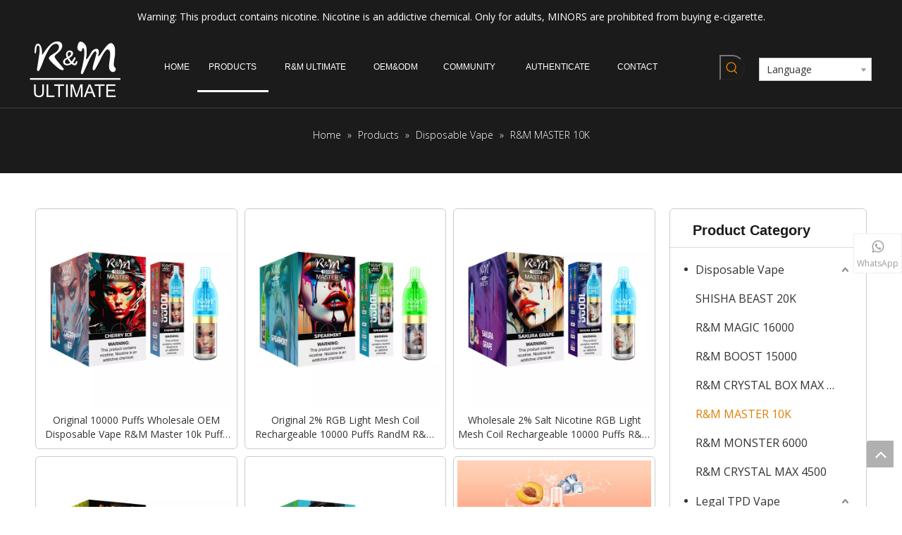

--- FILE ---
content_type: text/html;charset=utf-8
request_url: https://www.rmultimate.com/R-M-MASTER-10K-pl45217987.html
body_size: 47162
content:
<!DOCTYPE html> <html lang="en" prefix="og: http://ogp.me/ns#" style="height: auto;"> <head> <link rel="preconnect" href="https://iororwxhojiiln5q-static.micyjz.com"/> <link rel="preconnect" href="https://rnrorwxhojiiln5q-static.micyjz.com"/> <link rel="preconnect" href="https://jqrorwxhojiiln5q-static.micyjz.com"/><script>document.write=function(e){documentWrite(document.currentScript,e)};function documentWrite(documenturrentScript,e){var i=document.createElement("span");i.innerHTML=e;var o=i.querySelectorAll("script");if(o.length)o.forEach(function(t){if(t.src&&t.src!=""){var script=document.createElement("script");script.src=t.src;document.body.appendChild(script)}});document.body.appendChild(i)}
window.onloadHack=function(func){if(!!!func||typeof func!=="function")return;if(document.readyState==="complete")func();else if(window.addEventListener)window.addEventListener("load",func,false);else if(window.attachEvent)window.attachEvent("onload",func,false)};</script> <title>R&M MASTER 10K from China, R&M MASTER 10K Manufacturer & Supplier - R&M Vape Ibrstech</title> <meta name="keywords" content="R&amp;M MASTER 10K, China R&amp;M MASTER 10K, R&amp;M MASTER 10K Manufacturers, R&amp;M MASTER 10K Suppliers"/> <meta name="description" content="R&amp;M MASTER 10K offered by China manufacturer R&amp;M Vape Ibrstech. Buy high quality R&amp;M MASTER 10K right now!"/> <link data-type="dns-prefetch" data-domain="jqrorwxhojiiln5q-static.micyjz.com" rel="dns-prefetch" href="//jqrorwxhojiiln5q-static.micyjz.com"> <link data-type="dns-prefetch" data-domain="iororwxhojiiln5q-static.micyjz.com" rel="dns-prefetch" href="//iororwxhojiiln5q-static.micyjz.com"> <link data-type="dns-prefetch" data-domain="rnrorwxhojiiln5q-static.micyjz.com" rel="dns-prefetch" href="//rnrorwxhojiiln5q-static.micyjz.com"> <link rel="amphtml" href="https://www.rmultimate.com/amp/R-M-MASTER-10K-pl45217987.html"/> <link rel="canonical" href="https://www.rmultimate.com/R-M-MASTER-10K-pl45217987.html"/> <meta http-equiv="X-UA-Compatible" content="IE=edge"/> <meta name="renderer" content="webkit"/> <meta http-equiv="Content-Type" content="text/html; charset=utf-8"/> <meta name="viewport" content="width=device-width, initial-scale=1, user-scalable=no"/> <link rel="icon" href="//iororwxhojiiln5q-static.micyjz.com/cloud/lrBprKmnlmSRmilkjmqpim/favicon.ico"> <link rel="preload" type="text/css" as="style" href="//iororwxhojiiln5q-static.micyjz.com/concat/zmijKB21hvRyiSiqjljoonlmqql/static/assets/widget/mobile_head/style02/style02.css,/static/assets/widget/mobile_head/css/headerStyles.css,/static/assets/widget/style/component/langBar/langBar.css,/static/assets/widget/style/component/follow/widget_setting_iconSize/iconSize24.css,/static/assets/style/bootstrap/cus.bootstrap.grid.system.css,/static/assets/style/fontAwesome/4.7.0/css/font-awesome.css,/static/assets/style/iconfont/iconfont.css,/static/assets/widget/script/plugins/gallery/colorbox/colorbox.css,/static/assets/style/bootstrap/cus.bootstrap.grid.system.split.css,/static/assets/widget/style/component/graphic/graphic.css,/static/assets/widget/script/plugins/picture/animate.css,/static/assets/widget/style/component/pictureNew/widget_setting_description/picture.description.css,/static/assets/widget/style/component/pictureNew/public/public.css,/static/assets/widget/style/component/prodSearchNew/prodSearchNew.css" onload="this.onload=null;this.rel='stylesheet'"/> <link rel="preload" type="text/css" as="style" href="//rnrorwxhojiiln5q-static.micyjz.com/concat/sqikKBb6c9RciSiqjljoonlmqql/static/assets/widget/style/component/prodsearch/prodsearch.css" onload="this.onload=null;this.rel='stylesheet'"/> <link rel="stylesheet" type="text/css" href="//iororwxhojiiln5q-static.micyjz.com/concat/zmijKB21hvRyiSiqjljoonlmqql/static/assets/widget/mobile_head/style02/style02.css,/static/assets/widget/mobile_head/css/headerStyles.css,/static/assets/widget/style/component/langBar/langBar.css,/static/assets/widget/style/component/follow/widget_setting_iconSize/iconSize24.css,/static/assets/style/bootstrap/cus.bootstrap.grid.system.css,/static/assets/style/fontAwesome/4.7.0/css/font-awesome.css,/static/assets/style/iconfont/iconfont.css,/static/assets/widget/script/plugins/gallery/colorbox/colorbox.css,/static/assets/style/bootstrap/cus.bootstrap.grid.system.split.css,/static/assets/widget/style/component/graphic/graphic.css,/static/assets/widget/script/plugins/picture/animate.css,/static/assets/widget/style/component/pictureNew/widget_setting_description/picture.description.css,/static/assets/widget/style/component/pictureNew/public/public.css,/static/assets/widget/style/component/prodSearchNew/prodSearchNew.css"/> <link rel="stylesheet" type="text/css" href="//rnrorwxhojiiln5q-static.micyjz.com/concat/sqikKBb6c9RciSiqjljoonlmqql/static/assets/widget/style/component/prodsearch/prodsearch.css"/> <link rel="preload" type="text/css" as="style" href="//rnrorwxhojiiln5q-static.micyjz.com/concat/irilKBd337SRqimopolroomqck/static/assets/widget/script/plugins/smartmenu/css/navigation.css,/static/assets/widget/style/component/langBar/langBar.css,/static/assets/widget/style/component/position/position.css,/static/assets/widget/style/component/prodlistAsync/public/public.css,/static/assets/style/ldFont/iconfont.css,/static/assets/widget/script/plugins/slick/slick.css,/static/assets/widget/script/plugins/slick/slick-theme.css,/static/assets/widget/script/plugins/owlcarousel/owl.carousel.css,/static/assets/widget/script/plugins/owlcarousel/owl.theme.css,/static/assets/widget/style/component/shoppingcartStatus/shoppingcartStatus.css,/static/assets/widget/style/component/prodlistAsync/profixlist.css,/static/assets/widget/style/component/faqList/faqList.css,/static/assets/widget/style/component/prodGroupCategory/prodGroupCategory.css,/static/assets/widget/style/component/articlecategory/slightsubmenu.css" onload="this.onload=null;this.rel='stylesheet'"/> <link rel="preload" type="text/css" as="style" href="//jqrorwxhojiiln5q-static.micyjz.com/concat/zlimKBehgyRgiSoqomrpolqoimk/static/assets/widget/style/component/prodGroupCategory/proGroupCategoryFix.css" onload="this.onload=null;this.rel='stylesheet'"/> <link rel="stylesheet" type="text/css" href="//rnrorwxhojiiln5q-static.micyjz.com/concat/irilKBd337SRqimopolroomqck/static/assets/widget/script/plugins/smartmenu/css/navigation.css,/static/assets/widget/style/component/langBar/langBar.css,/static/assets/widget/style/component/position/position.css,/static/assets/widget/style/component/prodlistAsync/public/public.css,/static/assets/style/ldFont/iconfont.css,/static/assets/widget/script/plugins/slick/slick.css,/static/assets/widget/script/plugins/slick/slick-theme.css,/static/assets/widget/script/plugins/owlcarousel/owl.carousel.css,/static/assets/widget/script/plugins/owlcarousel/owl.theme.css,/static/assets/widget/style/component/shoppingcartStatus/shoppingcartStatus.css,/static/assets/widget/style/component/prodlistAsync/profixlist.css,/static/assets/widget/style/component/faqList/faqList.css,/static/assets/widget/style/component/prodGroupCategory/prodGroupCategory.css,/static/assets/widget/style/component/articlecategory/slightsubmenu.css"/> <link rel="stylesheet" type="text/css" href="//jqrorwxhojiiln5q-static.micyjz.com/concat/zlimKBehgyRgiSoqomrpolqoimk/static/assets/widget/style/component/prodGroupCategory/proGroupCategoryFix.css"/> <style>@media(min-width:990px){[data-type="rows"][data-level="rows"]{display:flex}}</style> <style id="speed3DefaultStyle">@supports not(aspect-ratio:1/1){.prodlist-wrap li .prodlist-cell{position:relative;padding-top:100%;width:100%}.prodlist-lists-style-13 .prod_img_a_t13,.prodlist-lists-style-12 .prod_img_a_t12,.prodlist-lists-style-nophoto-11 .prod_img_a_t12{position:unset !important;min-height:unset !important}.prodlist-wrap li .prodlist-picbox img{position:absolute;width:100%;left:0;top:0}}.piclist360 .prodlist-pic4-3 li .prodlist-display{max-width:100%}@media(max-width:600px){.prodlist-fix-num li{width:50% !important}}</style> <template id="appdStylePlace"></template> <link href="//jqrorwxhojiiln5q-static.micyjz.com/theme/injqKBnrmmRliSnrmmRljSioniRlqSSRrjrjjijjmrrlrnr/style/style.css" type="text/css" rel="preload" as="style" onload="this.onload=null;this.rel='stylesheet'" data-theme="true"/> <link href="//jqrorwxhojiiln5q-static.micyjz.com/theme/injqKBnrmmRliSnrmmRljSioniRlqSSRrjrjjijjmrrlrnr/style/style.css" rel="stylesheet" type="text/css"/> <style guid='u_525112cf886848c59152751e22fdeb64' emptyRender='true' placeholder='true' type='text/css'></style> <link href="//rnrorwxhojiiln5q-static.micyjz.com/site-res/rrknKBnrmmRljSioniRliSjkkrolRliSololmoRljSjrrljlipiikrRmiSiqjlkqkprmrrSRil.css?1714262569477" rel="preload" as="style" onload="this.onload=null;this.rel='stylesheet'" data-extStyle="true" type="text/css" data-extAttr="20240428111039"/> <link href="//rnrorwxhojiiln5q-static.micyjz.com/site-res/rrknKBnrmmRljSioniRliSjkkrolRliSololmoRljSjrrljlipiikrRmiSiqjlkqkprmrrSRil.css?1714262569477" data-extAttr="20240428111039" rel="stylesheet" type="text/css"/> <template data-js-type='style_respond' data-type='inlineStyle'></template><template data-js-type='style_head' data-type='inlineStyle'><style guid='2f259057-9a38-423d-be78-6d28161c6a4a' pm_pageStaticHack='' jumpName='head' pm_styles='head' type='text/css'>.sitewidget-langBar-20201123161130 .sitewidget-bd .front-icon-box.icon-style i{font-size:16px;color:#333 !important}.sitewidget-langBar-20201123161130 .sitewidget-bd .style21 #kpAgKkOVIcFZ-lang-drop-arrow{color:#333 !important}.sitewidget-langBar-20201123161130 .sitewidget-bd .style21 .lang-menu .lang-item a{color:#333 !important}.sitewidget-langBar-20201123161130 .sitewidget-bd .icon-style-i{font-size:16px;color:#333 !important}.sitewidget-langBar-20201123161130 .sitewidget-bd .lang-bar.style18.lang-style .lang-dropdown .block-iconbaseline-down{color:#333 !important}.sitewidget-langBar-20201123161130 .sitewidget-bd .lang-bar.style18.lang-style .lang-dropdown .lang-selected{color:#333 !important}.sitewidget-langBar-20201123161130 .sitewidget-bd .lang-bar.style18.lang-style .lang-dropdown .lang-menu a{color:#333 !important}.sitewidget-langBar-20201123161130 .sitewidget-bd .lang-bar.style18.lang-style .lang-dropdown .lang-menu{border-color:#333 !important}.sitewidget-langBar-20201123161130 .sitewidget-bd .lang-bar.style21.lang-style .lang-dropdown .lang-menu .menu-close-btn i{background:#0a8ef5 !important}.sitewidget-langBar-20201123161130 .sitewidget-bd .front-icon-box i{font-size:20px;color:#333 !important}.sitewidget-langBar-20201123161130 .sitewidget-bd .front-icon-box.icon-style i{font-size:20px;color:#333 !important}.sitewidget-langBar-20201123161130 .sitewidget-bd .front-icon-box i:hover{color:#333 !important}.sitewidget-langBar-20201123161130 .sitewidget-bd .lang-bar .lang-dropdown .lang-selected{display:flex;justify-content:flex-start;align-items:center}.sitewidget-langBar-20201123161130 .sitewidget-bd .lang-bar .lang-dropdown .lang-selected .front-icon-box{display:flex;align-items:center;justify-content:center}.sitewidget-prodListAsync-20191227164619 .prodlist-wrap .prodlist-parameter-wrap .prodlist-pro-name{height:auto !important;overflow:hidden;text-overflow:ellipsis;display:box;display:-webkit-box;-webkit-line-clamp:2;-webkit-box-orient:vertical}.sitewidget-prodListAsync-20191227164619 .prodlist-parameter-wrap .prodlist-parameter-inner{padding:10px 0 5px 0}.sitewidget-prodListAsync-20191227164619 .sitewidget-ft .paging>li.active>span{background-color:#dd8004;border:1px solid #dd8004}.sitewidget-prodListAsync-20191227164619 .sitewidget-ft .paging>li>a:hover{color:#dd8004;border:1px solid #dd8004}.sitewidget-prodListAsync-20191227164619 .sitewidget-ft .paging>li span.active a{color:#dd8004}.sitewidget-prodListAsync-20191227164619 .prodlist-box-hover{height:100%;box-sizing:border-box}.sitewidget-prodListAsync-20191227164619 .prodlist-wrap .prodlist-pro-name{height:40px !important;line-height:20px !important}.sitewidget-prodListAsync-20191227164619 .keyword_box .keyword_list a{color:!important;border-color:!important}.sitewidget-prodListAsync-20191227164619 .keyword_box .keyword_list a:hover{color:!important;border-color:!important}.sitewidget-prodCategory-20191227164552.category-default-simple .sitewidget-bd>ul>li>a{font-size:16px;line-height:42px;color:#333}.sitewidget-prodCategory-20191227164552.category-default-simple .sitewidget-bd>ul>li>span{top:9px}.sitewidget-prodCategory-20191227164552.category-default-gray .sitewidget-bd>ul>li>span{right:16px}.sitewidget-prodCategory-20191227164552.category-default-simple .sitewidget-bd>ul>li>a:hover{color:#dd8004}.sitewidget-prodCategory-20191227164552.category-default-simple i.list-mid-dot{top:18px;background:#333}.sitewidget-prodCategory-20191227164552.category-default-simple .sitewidget-bd>ul>li>a:hover+i.list-mid-dot{background:#dd8004}.sitewidget-prodCategory-20191227164552.category-default-simple .sitewidget-bd li.on>a{color:#dd8004 !important}.sitewidget-prodCategory-20191227164552.category-default-simple .sitewidget-bd>ul>li.on>a+i.list-mid-dot{background:#dd8004}.sitewidget-prodListAsync-20201202155722 .prodlist-wrap .prodlist-parameter-wrap .prodlist-pro-name{height:auto !important;overflow:hidden;text-overflow:ellipsis;display:box;display:-webkit-box;-webkit-line-clamp:2;-webkit-box-orient:vertical}.sitewidget-prodListAsync-20201202155722 .prodlist-lists-style-9 .prodlist-box-hover .style_line_9{background:#009048 !important}.sitewidget-prodListAsync-20201202155722 .prodlist-lists-style-9 .prodlist-box-hover:hover .prodlist-pro-name{color:#009048 !important}.sitewidget-prodListAsync-20201202155722 .prodlist-lists-style-9>.fix>li:hover{border-color:#009048 !important}.sitewidget-prodListAsync-20201202155722 .prodlist-parameter-wrap .prodlist-parameter-inner{padding:10px 0 5px 0}.sitewidget-prodListAsync-20201202155722 .prodlist-wrap .prodlist-pro-name{height:40px !important;line-height:20px !important}.sitewidget-prodListAsync-20201202155722 .prodlist-box-hover{height:100%;box-sizing:border-box}.sitewidget-prodListAsync-20201202155722 .prodlist-parameter-wrap{position:static}.sitewidget-prodListAsync-20201202155722 .prodlist-parameter-btns-container,.sitewidget-prodListAsync-20201202155722 .prodlist-parameter-wrap .prodlist-btn-wrap .btn-wrap-double,.sitewidget-prodListAsync-20201202155722 .prodlist-parameter-wrap .prodlist-btn-fresh-wrap .btn-wrap-fresh-double,.sitewidget-prodListAsync-20201202155722 .prodlist-parameter-wrap .prodlist-btn-wrap .btn-wrap-single,.sitewidget-prodListAsync-20201202155722 .prodlist-parameter-wrap .prodlist-btn-fresh-wrap .btn-wrap-fresh-single{position:absolute;width:calc(100% - 8px);bottom:10px}@media screen and (min-width:1200px){.sitewidget-prodListAsync-20201202155722 .prodlist-parameter-wrap .prodlist-btn-fresh-wrap,.sitewidget-prodListAsync-20201202155722 .prodlist-parameter-wrap .prodlist-btn-wrap{margin-top:0}}.sitewidget-prodListAsync-20201202155722 .keyword_box .keyword_list a{color:!important;border-color:!important}.sitewidget-prodListAsync-20201202155722 .keyword_box .keyword_list a:hover{color:!important;border-color:!important}</style></template><template data-js-type='style_respond' data-type='inlineStyle'></template><template data-js-type='style_head' data-type='inlineStyle'></template><script data-ignoreMinify="true">
	function loadInlineStyle(){
		var allInlineStyle = document.querySelectorAll("template[data-type='inlineStyle']");
		var length = document.querySelectorAll("template[data-type='inlineStyle']").length;
		for(var i = 0;i < length;i++){
			var style = allInlineStyle[i].innerHTML;
			allInlineStyle[i].outerHTML = style;
		}
	}
loadInlineStyle();
</script> <link rel='preload' as='style' onload='this.onload=null;this.rel="stylesheet"' href='https://fonts.googleapis.com/css?family=Open+Sans:300,400|Comfortaa:400&display=swap' data-type='1' type='text/css' media='all'/> <script type="text/javascript" data-src="//iororwxhojiiln5q-static.micyjz.com/static/t-7nBmBKiKiqjljoonlmqqj/assets/script/jquery-1.11.0.concat.js"></script> <script type="text/javascript" data-src="//ld-analytics.micyjz.com/lqilKBioniRlrSSRRQRiiSmlkljr/ltm-web.js?v=1714273839000"></script><script type="text/x-delay-ids" data-type="delayIds" data-device="pc" data-xtype="0" data-delayIds='["pTKgUFpVycPt","oaKgfkOqnbuE","oZAgKFjVyGQt","kWULfuOVSmYt","kpAgKkOVIcFZ","lvUqpugPCkcE","bLUgfkABlPsj","tgfLKQEITORj","AGAVUvOITjyE","bpfLKFAgHUSE","fPAVUkfqmpcO","ssfgplESovCt"]'></script> <script async src="https://www.googletagmanager.com/gtag/js?id=G-DBYMFVGL60"></script> <script>window.dataLayer=window.dataLayer||[];function gtag(){dataLayer.push(arguments)}gtag("js",new Date);gtag("config","G-DBYMFVGL60");</script> <template data-type='js_template'><style>#outerContainer_1606118916312{position:absolute;width:100%;background:transparent}#backstage-headArea #outerContainer_1606118916312.holding{background-color:#1c1b1b}#location_1606099879813 .prodlist-wrap ul.fix>li{padding-bottom:20px;background:#fff;margin-left:10px;padding-left:0}#location_1606099879813 .prodlist-wrap ul.fix>li .prodlist-defined-list{font-size:18px;font-weight:bold;color:#e4393c;margin-top:10px;text-align:center}#column_1605855483227 .prod-specifics-brand em{font-size:20px;font-weight:bold;color:#e4393c;font-family:Arial}</style></template> <script async src="https://www.googletagmanager.com/gtag/js?id=G-9Y46Z9F2P0"></script> <script>window.dataLayer=window.dataLayer||[];function gtag(){dataLayer.push(arguments)}gtag("js",new Date);gtag("config","G-9Y46Z9F2P0");</script><script guid='e22de455-e790-4913-9c4e-4f28edea8a29' pm_pageStaticHack='true' jumpName='head' pm_scripts='head' type='text/javascript'>try{(function(window,undefined){var phoenixSite=window.phoenixSite||(window.phoenixSite={});phoenixSite.lanEdition="EN_US";var page=phoenixSite.page||(phoenixSite.page={});page.cdnUrl="//rnrorwxhojiiln5q-static.micyjz.com";page.siteUrl="https://www.rmultimate.com";page.lanEdition=phoenixSite.lanEdition;page._menu_prefix="";page._menu_trans_flag="";page._captcha_domain_prefix="captcha.c";page._pId="fmKpVYMAsOlE";phoenixSite._sViewMode="true";phoenixSite._templateSupport="false";phoenixSite._singlePublish=
"false"})(this)}catch(e){try{console&&console.log&&console.log(e)}catch(e){}};</script> <script id='u_49999e24a6cc4e59a27ea2febe5caa06' guid='u_49999e24a6cc4e59a27ea2febe5caa06' pm_script='init_top' type='text/javascript'>try{(function(window,undefined){var datalazyloadDefaultOptions=window.datalazyloadDefaultOptions||(window.datalazyloadDefaultOptions={});datalazyloadDefaultOptions["version"]="3.0.0";datalazyloadDefaultOptions["isMobileViewer"]="false";datalazyloadDefaultOptions["hasCLSOptimizeAuth"]="false";datalazyloadDefaultOptions["_version"]="3.0.0";datalazyloadDefaultOptions["isPcOptViewer"]="false"})(this);(function(window,undefined){window.__ph_optSet__='{"loadImgType":"0","isOpenFlagUA":true,"docReqType":"0","docDecrease":"1","docCallback":"1","v30NewMode":"1"}'})(this)}catch(e){try{console&&
console.log&&console.log(e)}catch(e){}};</script> <script id='u_d107f550a8304e6fbd7609d4122a0da9' guid='u_d107f550a8304e6fbd7609d4122a0da9' type='text/javascript'>try{var thisUrl=location.host;var referUrl=document.referrer;if(referUrl.indexOf(thisUrl)==-1)localStorage.setItem("landedPage",document.URL)}catch(e){try{console&&console.log&&console.log(e)}catch(e){}};</script> </head> <body class=" frontend-body-canvas "> <template data-js-type='globalBody' data-type='code_template'> <script>window.okkiConfigs=window.okkiConfigs||[];function okkiAdd(){okkiConfigs.push(arguments)}okkiAdd("analytics",{siteId:"10263-10300",gId:"UA-238248626-23"});</script> <script async src="//tfile.xiaoman.cn/okki/analyze.js?id=10263-10300-UA-238248626-23"></script> </template> <div id='backstage-headArea' headFlag='1' class='hideForMobile'><div class="outerContainer" data-mobileBg="true" id="outerContainer_1605763739687" data-type="outerContainer" data-level="rows"><div class="container" data-type="container" data-level="rows" cnttype="backstage-container-mark"><div class="row" data-type="rows" data-level="rows" data-attr-xs="null" data-attr-sm="null"><div class="col-md-12" id="column_1605763644954" data-type="columns" data-level="columns"><div id="location_1605763644957" data-type="locations" data-level="rows"><div class="backstage-stwidgets-settingwrap " scope="0" settingId="pTKgUFpVycPt" id="component_pTKgUFpVycPt" relationCommonId="fmKpVYMAsOlE" classAttr="sitewidget-graphicNew-20201119132859"> <div class="sitewidget-graphic sitewidget-graphicNew-20201119132859 sitewidget-olul-liststyle "> <div class="sitewidget-content"> <div class="sitewidget-bd fix hasOverflowX "> <p>Warning: This product contains nicotine. Nicotine is an addictive chemical. Only for adults, MINORS are prohibited from buying e-cigarette.</p> </div> </div> </div> <script type="text/x-delay-script" data-id="pTKgUFpVycPt" data-jsLazyloadType="1" data-alias="graphicNew" data-jsLazyload='true' data-type="component" data-jsDepand='["//jqrorwxhojiiln5q-static.micyjz.com/static/t-7nBmBKiKiqjljoonlmqqj/assets/widget/script/plugins/proddetail/js/prodDetail_table.js","//iororwxhojiiln5q-static.micyjz.com/static/t-7nBmBKiKiqjljoonlmqqj/assets/widget/script/compsettings/comp.graphicNew.settings.js"]' data-jsThreshold='5' data-cssDepand='' data-cssThreshold='5'>(function(window,$,undefined){try{$(function(){tableScroll(".sitewidget-graphicNew-20201119132859.sitewidget-graphic")})}catch(e){try{console&&console.log&&console.log(e)}catch(e){}}})(window,$);</script> </div> </div></div></div></div></div><div class="outerContainer" data-mobileBg="true" id="outerContainer_1606118916312" data-type="outerContainer" data-level="rows" autohold><div class="container-opened" data-type="container" data-level="rows" cnttype="backstage-container-mark"><div class="row" data-type="rows" data-level="rows" data-attr-xs="null" data-attr-sm="null"><div class="col-md-2" id="column_1606118852190" data-type="columns" data-level="columns"><div id="location_1606118852193" data-type="locations" data-level="rows"><div class="backstage-stwidgets-settingwrap" scope="0" settingId="oaKgfkOqnbuE" id="component_oaKgfkOqnbuE" relationCommonId="fmKpVYMAsOlE" classAttr="sitewidget-logo-20201123160835"> <div class="sitewidget-pictureNew sitewidget-logo sitewidget-logo-20201123160835"> <div class="sitewidget-bd"> <div class="picture-resize-wrap " style="position: relative; width: 100%; text-align: center; "> <span class="picture-wrap pic-style-default 666 " data-ee="" id="picture-wrap-oaKgfkOqnbuE" style="display: inline-block; position: relative;max-width: 100%;"> <a class="imgBox mobile-imgBox" style="display: inline-block; position: relative;max-width: 100%;" href="/index.html"> <img class="img-default-bgc" data-src="//iororwxhojiiln5q-static.micyjz.com/cloud/llBprKmnlmSRlirpnoijiq/LOGO.png" src="//iororwxhojiiln5q-static.micyjz.com/cloud/llBprKmnlmSRlirpnoijiq/LOGO.png" alt="LOGO" title="" phoenixLazyload='true'/> </a> </span> </div> </div> </div> </div> <script type="text/x-delay-script" data-id="oaKgfkOqnbuE" data-jsLazyloadType="1" data-alias="logo" data-jsLazyload='true' data-type="component" data-jsDepand='["//rnrorwxhojiiln5q-static.micyjz.com/static/t-7nBmBKiKiqjljoonlmqqj/assets/widget/script/plugins/jquery.lazyload.js","//jqrorwxhojiiln5q-static.micyjz.com/static/t-7nBmBKiKiqjljoonlmqqj/assets/widget/script/compsettings/comp.logo.settings.js"]' data-jsThreshold='5' data-cssDepand='' data-cssThreshold='5'>(function(window,$,undefined){try{(function(window,$,undefined){var respSetting={},temp;$(function(){$("#picture-wrap-oaKgfkOqnbuE").on("webkitAnimationEnd webkitTransitionEnd mozAnimationEnd MSAnimationEnd oanimationend animationend",function(){var rmClass="animated bounce zoomIn pulse rotateIn swing fadeIn bounceInDown bounceInLeft bounceInRight bounceInUp fadeInDownBig fadeInLeftBig fadeInRightBig fadeInUpBig zoomInDown zoomInLeft zoomInRight zoomInUp";$(this).removeClass(rmClass)});var version=
$.trim("20200313131553");if(!!!version)version=undefined;if(phoenixSite.phoenixCompSettings&&typeof phoenixSite.phoenixCompSettings.logo!=="undefined"&&phoenixSite.phoenixCompSettings.logo.version==version&&typeof phoenixSite.phoenixCompSettings.logo.logoLoadEffect=="function"){phoenixSite.phoenixCompSettings.logo.logoLoadEffect("oaKgfkOqnbuE",".sitewidget-logo-20201123160835","","",respSetting);if(!!phoenixSite.phoenixCompSettings.logo.version&&phoenixSite.phoenixCompSettings.logo.version!="1.0.0")loadAnimationCss();
return}var resourceUrl="//iororwxhojiiln5q-static.micyjz.com/static/assets/widget/script/compsettings/comp.logo.settings.js?_\x3d1714262569477";if(phoenixSite&&phoenixSite.page){var cdnUrl=phoenixSite.page.cdnUrl;resourceUrl=cdnUrl+"/static/assets/widget/script/compsettings/comp.logo.settings.js?_\x3d1714262569477"}var callback=function(){phoenixSite.phoenixCompSettings.logo.logoLoadEffect("oaKgfkOqnbuE",".sitewidget-logo-20201123160835","","",respSetting);if(!!phoenixSite.phoenixCompSettings.logo.version&&
phoenixSite.phoenixCompSettings.logo.version!="1.0.0")loadAnimationCss()};if(phoenixSite.cachedScript)phoenixSite.cachedScript(resourceUrl,callback());else $.getScript(resourceUrl,callback())});function loadAnimationCss(){var link=document.createElement("link");link.rel="stylesheet";link.type="text/css";link.href="//rnrorwxhojiiln5q-static.micyjz.com/static/assets/widget/script/plugins/picture/animate.css?1714262569477";var head=document.getElementsByTagName("head")[0];head.appendChild(link)}try{loadTemplateImg("sitewidget-logo-20201123160835")}catch(e){try{console&&
(console.log&&console.log(e))}catch(e){}}})(window,jQuery)}catch(e){try{console&&console.log&&console.log(e)}catch(e){}}})(window,$);</script> </div></div><div class="col-md-7" id="column_1606118944577" data-type="columns" data-level="columns"><div id="location_1606118944578" data-type="locations" data-level="rows"><div class="backstage-stwidgets-settingwrap" scope="0" settingId="oZAgKFjVyGQt" id="component_oZAgKFjVyGQt" relationCommonId="fmKpVYMAsOlE" classAttr="sitewidget-navigation_style-20201123160903"> <div class="sitewidget-navigation_style sitewidget-navnew fix sitewidget-navigation_style-20201123160903 navnew-wide-style5 navnew-style5 navnew-way-slide navnew-slideRight"> <a href="javascript:;" class="navnew-thumb-switch navnew-thumb-way-slide navnew-thumb-slideRight" style="background-color:transparent"> <span class="nav-thumb-ham first" style="background-color:#333333"></span> <span class="nav-thumb-ham second" style="background-color:#333333"></span> <span class="nav-thumb-ham third" style="background-color:#333333"></span> </a> <style>@media(min-width:1220px){.sitewidget-navnew.sitewidget-navigation_style-20201123160903 .smsmart{max-width:unset}}@media(max-width:1219px) and (min-width:990px){.sitewidget-navnew.sitewidget-navigation_style-20201123160903 .smsmart{max-width:unset}}@media(min-width:1200px) and (max-width:1365px){.sitewidget-navnew.sitewidget-navigation_style-20201123160903 .smsmart{max-width:unset}}</style> <style>@media(min-width:990px){.navnew-substyle4 .nav-sub-list .nav-sub-item .nav-sub-item-hd span{font-size:inherit;font-weight:inherit;line-height:inherit;cursor:pointer}.navnew-substyle4 .nav-sub-list .nav-sub-item .nav-sub-item-hd span:hover,.navnew-substyle4 .nav-sub-list .nav-sub-item .nav-sub-item-bd .nav-sub-item-bd-item .nav-sub-item-bd-info:hover{color:inherit}.navnew-substyle4 .nav-sub-list .nav-sub-item .nav-sub-item-bd .nav-sub-item-bd-item .nav-sub-item-bd-info{font-size:inherit;color:inherit;font-weight:inherit;text-align:inherit}}</style> <ul class="navnew smsmart navnew-way-slide navnew-slideRight navnew-wide-substyle8 navnew-substyle8"> <li id="parent_0" class="navnew-item navLv1 " data-visible="1"> <a id="nav_18366334" target="_self" rel="" class="navnew-link" data-currentIndex="" href="/"><i class="icon "></i><span class="text-width">Home</span> </a> <span class="navnew-separator"></span> </li> <li id="parent_1" class="navnew-item navLv1 " data-visible="1"> <a id="nav_18366304" target="_self" rel="" class="navnew-link" data-currentIndex="1" href="/products.html"><i class="icon "></i><span class="text-width">Products</span> </a> <span class="navnew-separator"></span> <ul class="navnew-sub1 nav-sub-list8 " data-visible="1"> <li class="nav-sub-item "> <div class="nav-sub1-item navnew-sub1-item"> <a id="nav_18389574" target="_self" rel="" data-currentIndex="" href="/SHISHA-BEAST-20K-pl49148057.html"> <img src="//iororwxhojiiln5q-static.micyjz.com/cloud/lqBprKmnlmSRlkonroiniq/shishabeast_003.png" alt="shishabeast_003.png"> <span class="nav-sub1-info"> <i class="icon "></i> SHISHA BEAST 20K </span> </a> </div> </li> <li class="nav-sub-item "> <div class="nav-sub1-item navnew-sub1-item"> <a id="nav_18389564" target="_self" rel="" data-currentIndex="" href="/R-M-MAGIC-16000-pl40148057.html"> <img src="//iororwxhojiiln5q-static.micyjz.com/cloud/lmBprKmnlmSRlkonrokniq/rmmagic_005.png" alt="rmmagic_005.png"> <span class="nav-sub1-info"> <i class="icon "></i> R&amp;M MAGIC 16000 </span> </a> </div> </li> <li class="nav-sub-item "> <div class="nav-sub1-item navnew-sub1-item"> <a id="nav_18389584" target="_self" rel="" data-currentIndex="" href="/R-M-SUPERMAX-2ML-pl47108057.html"> <img src="//iororwxhojiiln5q-static.micyjz.com/cloud/ljBprKmnlmSRlkmnnkppim/rm-magic16K0426_0012.png" alt="rm-magic16K0426_0012.png"> <span class="nav-sub1-info"> <i class="icon "></i> R&amp;M SUPERMAX </span> </a> </div> </li> <li class="nav-sub-item "> <div class="nav-sub1-item navnew-sub1-item"> <a id="nav_18394054" target="_self" rel="" data-currentIndex="" href="/Accessories-pl3570513.html"> <img src="//iororwxhojiiln5q-static.micyjz.com/cloud/lqBprKmnlmSRrkoinmjliq/lasheng04.jpg" alt="拉绳04.jpg"> <span class="nav-sub1-info"> <i class="icon "></i> Accessories </span> </a> </div> </li> </ul> </li> <li id="parent_2" class="navnew-item navLv1 " data-visible="1"> <a id="nav_18366344" target="_self" rel="" class="navnew-link" data-currentIndex="" href="/aboutus.html"><i class="icon "></i><span class="text-width">R&amp;M ULTIMATE</span> </a> <span class="navnew-separator"></span> <ul class="navnew-sub1 nav-sub-list8 " data-visible="1"> <li class="nav-sub-item "> <div class="nav-sub1-item navnew-sub1-item"> <a id="nav_18390344" target="_self" rel="" data-currentIndex="" href="/aboutus.html"> <span class="nav-sub1-info"> <i class="icon undefined"></i> About Us </span> </a> </div> </li> <li class="nav-sub-item "> <div class="nav-sub1-item navnew-sub1-item"> <a id="nav_18390354" target="_self" rel="" data-currentIndex="" href="/Certificate.html"> <span class="nav-sub1-info"> <i class="icon undefined"></i> Certificate </span> </a> </div> </li> <li class="nav-sub-item "> <div class="nav-sub1-item navnew-sub1-item"> <a id="nav_18390364" target="_self" rel="" data-currentIndex="" href="/Partner.html"> <span class="nav-sub1-info"> <i class="icon undefined"></i> Partner </span> </a> </div> </li> </ul> </li> <li id="parent_3" class="navnew-item navLv1 " data-visible="1"> <a id="nav_18389194" target="_self" rel="" class="navnew-link" data-currentIndex="" href="/OEM-ODM.html"><i class="icon "></i><span class="text-width">OEM&amp;ODM</span> </a> <span class="navnew-separator"></span> </li> <li id="parent_4" class="navnew-item navLv1 " data-visible="1"> <a id="nav_18366314" target="_self" rel="" class="navnew-link" data-currentIndex="" href="/news.html"><i class="icon "></i><span class="text-width">Community</span> </a> <span class="navnew-separator"></span> <ul class="navnew-sub1 nav-sub-list8 " data-visible="1"> <li class="nav-sub-item "> <div class="nav-sub1-item navnew-sub1-item"> <a id="nav_18389184" target="_self" rel="" data-currentIndex="" href="/Vape-News-ic202892.html"> <span class="nav-sub1-info"> <i class="icon undefined"></i> Vape News </span> </a> </div> </li> <li class="nav-sub-item "> <div class="nav-sub1-item navnew-sub1-item"> <a id="nav_18389174" target="_self" rel="" data-currentIndex="" href="/Events-ic292892.html"> <span class="nav-sub1-info"> <i class="icon undefined"></i> Events </span> </a> </div> </li> <li class="nav-sub-item "> <div class="nav-sub1-item navnew-sub1-item"> <a id="nav_18389874" target="_self" rel="" data-currentIndex="" href="/YouTube.html"> <span class="nav-sub1-info"> <i class="icon undefined"></i> YouTube </span> </a> </div> </li> <li class="nav-sub-item "> <div class="nav-sub1-item navnew-sub1-item"> <a id="nav_18389884" target="_self" rel="" data-currentIndex="" href="/Support.html"> <span class="nav-sub1-info"> <i class="icon undefined"></i> Support </span> </a> </div> </li> <li class="nav-sub-item "> <div class="nav-sub1-item navnew-sub1-item"> <a id="nav_18389894" target="_self" rel="" data-currentIndex="" href="/faqlist.html"> <span class="nav-sub1-info"> <i class="icon undefined"></i> FAQ </span> </a> </div> </li> <li class="nav-sub-item "> <div class="nav-sub1-item navnew-sub1-item"> <a id="nav_18389904" target="_self" rel="" data-currentIndex="" href="/download.html"> <span class="nav-sub1-info"> <i class="icon undefined"></i> Download </span> </a> </div> </li> </ul> </li> <li id="parent_5" class="navnew-item navLv1 " data-visible="1"> <a id="nav_18589404" target="_self" rel="" class="navnew-link" data-currentIndex="" href="/contact.html"><i class="icon "></i><span class="text-width">Authenticate</span> </a> <span class="navnew-separator"></span> </li> <li id="parent_6" class="navnew-item navLv1 " data-visible="1"> <a id="nav_18366324" target="_self" rel="" class="navnew-link" data-currentIndex="" href="/contactus.html"><i class="icon "></i><span class="text-width">Contact</span> </a> <span class="navnew-separator"></span> </li> </ul> </div> </div> <script type="text/x-delay-script" data-id="oZAgKFjVyGQt" data-jsLazyloadType="1" data-alias="navigation_style" data-jsLazyload='true' data-type="component" data-jsDepand='["//jqrorwxhojiiln5q-static.micyjz.com/static/t-poBpBKoKiymxlx7r/assets/widget/script/plugins/smartmenu/js/jquery.smartmenusUpdate.js","//iororwxhojiiln5q-static.micyjz.com/static/t-niBoBKnKrqmlmp7q/assets/widget/script/compsettings/comp.navigation_style.settings.js"]' data-jsThreshold='5' data-cssDepand='' data-cssThreshold='5'>(function(window,$,undefined){try{$(function(){if(phoenixSite.phoenixCompSettings&&typeof phoenixSite.phoenixCompSettings.navigation_style!=="undefined"&&typeof phoenixSite.phoenixCompSettings.navigation_style.navigationStyle=="function"){phoenixSite.phoenixCompSettings.navigation_style.navigationStyle(".sitewidget-navigation_style-20201123160903","navnew-substyle8","navnew-wide-substyle8","0","0","100px","0","0");return}$.getScript("//rnrorwxhojiiln5q-static.micyjz.com/static/assets/widget/script/compsettings/comp.navigation_style.settings.js?_\x3d1769680466791",
function(){phoenixSite.phoenixCompSettings.navigation_style.navigationStyle(".sitewidget-navigation_style-20201123160903","navnew-substyle8","navnew-wide-substyle8","0","0","100px","0","0")})})}catch(e){try{console&&console.log&&console.log(e)}catch(e){}}})(window,$);</script> </div></div><div class="col-md-1" id="column_1606119073883" data-type="columns" data-level="columns"><div id="location_1606119073884" data-type="locations" data-level="rows"><div class="backstage-stwidgets-settingwrap " scope="0" settingId="kWULfuOVSmYt" id="component_kWULfuOVSmYt" relationCommonId="fmKpVYMAsOlE" classAttr="sitewidget-prodSearchNew-20201123161112"> <div class="sitewidget-searchNew sitewidget-prodSearchNew sitewidget-prodSearchNew-20201123161112 prodWrap"> <style type="text/css">.prodDiv.margin20{margin-top:20px}@media(min-width:501px){.sitewidget-prodSearchNew-20201123161112 .slideLeft-search-box-prodDiv{left:auto;right:96px}}.sitewidget-searchNew .slideLeftRight-search-box .search-box .serachbod{border:none !important}.sitewidget-searchNew .slideLeftRight-search-box .search-keywords{display:none}.sitewidget-searchNew .slideLeftRight-search-box.search-box-wrap{position:relative}.sitewidget-searchNew .slideLeftRight-search-box .search-icon-btn{position:absolute;right:0;top:0;z-index:1;background-image:url([data-uri]) \9;background-repeat:no-repeat \9;background-position:center center \9}.sitewidget-searchNew .slideLeftRight-search-box .search-box{position:absolute;top:0;right:0;-webkit-transition:width .4s;-moz-transition:width .4s;-ms-transition:width .4s;-o-transition:width .4s;transition:width .4s}.sitewidget-searchNew .slideLeftRight-search-box .search-box .search-fix-wrap{position:relative;overflow:hidden;-webkit-transition:margin-right .4s;-moz-transition:margin-right .4s;-ms-transition:margin-right .4s;-o-transition:margin-right .4s;transition:margin-right .4s}.sitewidget-searchNew .slideLeftRight-search-box .search-box .search-fix-wrap input[type="text"]{padding-right:0;width:100%;text-indent:8px}.sitewidget-searchNew .slideLeftRight-search-box .search-box .search-fix-wrap button{position:absolute;top:0}.sitewidget-searchNew .slideLeftRight-search-box .search-box .search-fix-wrap button{background-image:url([data-uri]) \9;background-repeat:no-repeat \9;background-position:center center \9}.sitewidget-searchNew .slideLeftRight-search-box .search-close-btn{font-weight:400;display:block;position:absolute;top:0;right:0;width:0;text-align:center;font-family:none;display:none;text-decoration:none;font-style:normal;-webkit-transition:width .4s;-moz-transition:width .4s;-ms-transition:width .4s;-o-transition:width .4s;transition:width .4s}.sitewidget-searchNew .slideLeftRight-search-box .search-box.open .search-fix-wrap{position:relative}@media(max-width:500px){.sitewidget-searchNew .slideLeftRight-search-box .search-box.open{width:100% !important}}.sitewidget-prodSearchNew-20201123161112 .slideLeftRight-search-box.search-box-wrap{height:36px}.sitewidget-prodSearchNew-20201123161112 .slideLeftRight-search-box .search-icon-btn{width:36px;height:36px;background-color:transparent;border-radius:0 50px 50px 0}.sitewidget-prodSearchNew-20201123161112 .slideLeftRight-search-box .search-box{width:36px}.sitewidget-prodSearchNew-20201123161112 .slideLeftRight-search-box .search-box .search-fix-wrap{margin-right:36px}.sitewidget-prodSearchNew-20201123161112 .slideLeftRight-search-box .search-box .search-fix-wrap .inner-container{position:relative;height:unset;overflow:unset}.sitewidget-prodSearchNew-20201123161112 .slideLeftRight-search-box .search-box .search-fix-wrap{display:flex}.sitewidget-prodSearchNew-20201123161112 .slideLeftRight-search-box .search-box .search-fix-wrap input[type="text"]{height:36px;line-height:36px;font-size:14px;color:#333}.sitewidget-prodSearchNew-20201123161112 .slideLeftRight-search-box .search-box.open form{background-color:#fff;border:1px solid #fff;border-radius:50px}.arabic-exclusive .sitewidget-prodSearchNew-20201123161112 .slideLeftRight-search-box .search-box .search-fix-wrap input[type="text"]{padding-left:10px;padding-right:calc(36px +  36px)}.arabic-exclusive .sitewidget-prodSearchNew-20201123161112 .slideLeftRight-search-box .inner-container{left:unset;right:calc(36px +  36px);padding-left:10px;padding-right:15px}.sitewidget-prodSearchNew-20201123161112 .slideLeftRight-search-box .search-box .search-fix-wrap input[type="text"]::-webkit-input-placeholder{color:#333}.sitewidget-prodSearchNew-20201123161112 .slideLeftRight-search-box .search-box .search-fix-wrap input[type="text"]::-moz-placeholder{color:#333}.sitewidget-prodSearchNew-20201123161112 .slideLeftRight-search-box .search-box .search-fix-wrap input[type="text"]::-ms-input-placeholder{color:#333}.sitewidget-prodSearchNew-20201123161112 .slideLeftRight-search-box .search-box .search-fix-wrap button,.sitewidget-prodSearchNew-20201123161112 .slideLeftRight-search-box .search-icon-btn{width:36px;height:36px}.sitewidget-prodSearchNew-20201123161112 .slideLeftRight-search-box .search-box .search-fix-wrap button .icon-svg,.sitewidget-prodSearchNew-20201123161112 .slideLeftRight-search-box .search-icon-btn .icon-svg{width:20px;height:20px;fill:#dd8004}.sitewidget-prodSearchNew-20201123161112 .slideLeftRight-search-box .search-close-btn{height:36px;line-height:calc(36px - 2px);border-radius:0 50px 50px 0}.sitewidget-prodSearchNew-20201123161112 .slideLeftRight-search-box .search-close-btn svg{width:20px;height:20px;color:#dd8004;fill:currentColor}.sitewidget-prodSearchNew-20201123161112 .slideLeftRight-search-box .search-box.open{width:272px}.sitewidget-prodSearchNew-20201123161112 .slideLeftRight-search-box .search-box.open .search-fix-wrap{margin-right:0;border-radius:50px;overflow:hidden}.sitewidget-prodSearchNew-20201123161112 .slideLeftRight-search-box .search-close-btn.show{width:36px;color:#dd8004;font-size:calc(20px + 6px);display:flex !important;align-items:center;justify-content:center}.sitewidget-prodSearchNew-20201123161112 .slideLeftRight-search-box .search-close-btn.show:hover{color:#dd8004}@media(min-width:900px){.sitewidget-prodSearchNew-20201123161112 .positionLeft .search-keywords{line-height:36px}.sitewidget-prodSearchNew-20201123161112 .positionRight .search-keywords{line-height:36px}}.sitewidget-prodSearchNew-20201123161112 .positionDrop .search-keywords{border:1px solid #999;border-top:0}.sitewidget-prodSearchNew-20201123161112 .positionDrop q{margin-left:10px}</style> <div class="sitewidget-bd"> <div class="search-box-wrap slideLeftRight-search-box"> <button class="search-icon-btn" aria-label="Hot Keywords:"> <svg xmlns="http://www.w3.org/2000/svg" xmlns:xlink="http://www.w3.org/1999/xlink" t="1660616305377" class="icon icon-svg shape-search" viewBox="0 0 1024 1024" version="1.1" p-id="26257" width="20" height="20"><defs><style type="text/css">@font-face{font-family:feedback-iconfont;src:url("//at.alicdn.com/t/font_1031158_u69w8yhxdu.woff2?t=1630033759944") format("woff2"),url("//at.alicdn.com/t/font_1031158_u69w8yhxdu.woff?t=1630033759944") format("woff"),url("//at.alicdn.com/t/font_1031158_u69w8yhxdu.ttf?t=1630033759944") format("truetype")}</style></defs><path d="M147.9168 475.5968a291.2768 291.2768 0 1 1 582.5024 0 291.2768 291.2768 0 0 1-582.5024 0z m718.848 412.416l-162.9696-162.8672a362.3424 362.3424 0 0 0 99.4816-249.5488A364.0832 364.0832 0 1 0 439.1936 839.68a361.8304 361.8304 0 0 0 209.5104-66.6624l166.5024 166.5024a36.4544 36.4544 0 0 0 51.5072-51.5072" p-id="26258"/></svg> </button> <div class="search-box "> <form action="/phoenix/admin/prod/search" onsubmit="return checkSubmit(this)" method="get" novalidate> <div class="search-fix-wrap 2"> <div class="inner-container unshow-flag" style="display: none;"> <span class="inner-text unshow-flag"></span> <span class="">&nbsp;:</span> </div> <input class="serachbod" type="text" name="searchValue" value="" placeholder="" autocomplete="off" aria-label="searchProd"/> <input type="hidden" name="searchProdStyle" value=""/> <input type="hidden" name="searchComponentSettingId" value="kWULfuOVSmYt"/> <button class="search-btn" type="submit" aria-label="Hot Keywords:"> <svg xmlns="http://www.w3.org/2000/svg" xmlns:xlink="http://www.w3.org/1999/xlink" t="1660616305377" class="icon icon-svg shape-search" viewBox="0 0 1024 1024" version="1.1" p-id="26257" width="20" height="20"><defs><style type="text/css">@font-face{font-family:feedback-iconfont;src:url("//at.alicdn.com/t/font_1031158_u69w8yhxdu.woff2?t=1630033759944") format("woff2"),url("//at.alicdn.com/t/font_1031158_u69w8yhxdu.woff?t=1630033759944") format("woff"),url("//at.alicdn.com/t/font_1031158_u69w8yhxdu.ttf?t=1630033759944") format("truetype")}</style></defs><path d="M147.9168 475.5968a291.2768 291.2768 0 1 1 582.5024 0 291.2768 291.2768 0 0 1-582.5024 0z m718.848 412.416l-162.9696-162.8672a362.3424 362.3424 0 0 0 99.4816-249.5488A364.0832 364.0832 0 1 0 439.1936 839.68a361.8304 361.8304 0 0 0 209.5104-66.6624l166.5024 166.5024a36.4544 36.4544 0 0 0 51.5072-51.5072" p-id="26258"/></svg> </button> </div> </form> </div> <a class="search-close-btn" href="javascript:;"> <svg xmlns="http://www.w3.org/2000/svg" width="20" height="20" viewBox="0 0 20 20"> <path d="M11.1667 9.99992L16.4167 4.74992C16.75 4.41658 16.75 3.91658 16.4167 3.58326C16.0833 3.24992 15.5833 3.24992 15.25 3.58326L10 8.83326L4.75001 3.58326C4.41667 3.24992 3.91667 3.24992 3.58335 3.58326C3.25001 3.91658 3.25001 4.41658 3.58335 4.74992L8.83335 9.99992L3.58335 15.2499C3.25001 15.5833 3.25001 16.0833 3.58335 16.4166C3.75001 16.5833 3.95835 16.6666 4.16667 16.6666C4.37499 16.6666 4.58335 16.5833 4.75001 16.4166L10 11.1666L15.25 16.4166C15.4167 16.5833 15.625 16.6666 15.8333 16.6666C16.0417 16.6666 16.25 16.5833 16.4167 16.4166C16.75 16.0833 16.75 15.5833 16.4167 15.2499L11.1667 9.99992Z"/> </svg> </a> </div> <script id="prodSearch" type="application/ld+json"></script> <div class="prodDiv slideLeft-search-box-prodDiv "> <input type="hidden" id="prodCheckList" name="prodCheckList" value="name&amp;&amp;keyword&amp;&amp;model&amp;&amp;summary&amp;&amp;desc&amp;&amp;all"> <input type="hidden" id="prodCheckIdList" name="prodCheckIdList" value="name&amp;&amp;keyword&amp;&amp;model&amp;&amp;summary&amp;&amp;desc&amp;&amp;all"> <i class="triangle"></i> <ul class="prodUl unshow-flag" id="prodULs"> <li search="rangeAll" class="prodUlLi fontColorS0 fontColorS1hover unshow-flag" id="rangeAll" style="display: none">All</li> <li search="name" class="prodUlLi fontColorS0 fontColorS1hover unshow-flag" id="name" style="display: none">Product Name</li> <li search="keyword" class="prodUlLi fontColorS0 fontColorS1hover unshow-flag" id="keyword" style="display: none">Product Keyword</li> <li search="model" class="prodUlLi fontColorS0 fontColorS1hover unshow-flag" id="model" style="display: none">Product Model</li> <li search="summary" class="prodUlLi fontColorS0 fontColorS1hover unshow-flag" id="summary" style="display: none">Product Summary</li> <li search="desc" class="prodUlLi fontColorS0 fontColorS1hover unshow-flag" id="desc" style="display: none">Product Description</li> <li search="" class="prodUlLi fontColorS0 fontColorS1hover unshow-flag" id="all" style="display: none">Multi Field Search</li> </ul> </div> <div class="prodDivrecomend 2"> <ul class="prodUl"> </ul> </div> <svg xmlns="http://www.w3.org/2000/svg" width="0" height="0" class="hide"> <symbol id="icon-search" viewBox="0 0 1024 1024"> <path class="path1" d="M426.667 42.667q78 0 149.167 30.5t122.5 81.833 81.833 122.5 30.5 149.167q0 67-21.833 128.333t-62.167 111.333l242.333 242q12.333 12.333 12.333 30.333 0 18.333-12.167 30.5t-30.5 12.167q-18 0-30.333-12.333l-242-242.333q-50 40.333-111.333 62.167t-128.333 21.833q-78 0-149.167-30.5t-122.5-81.833-81.833-122.5-30.5-149.167 30.5-149.167 81.833-122.5 122.5-81.833 149.167-30.5zM426.667 128q-60.667 0-116 23.667t-95.333 63.667-63.667 95.333-23.667 116 23.667 116 63.667 95.333 95.333 63.667 116 23.667 116-23.667 95.333-63.667 63.667-95.333 23.667-116-23.667-116-63.667-95.333-95.333-63.667-116-23.667z"></path> </symbol> </svg> </div> </div> <template data-type='js_template' data-settingId='kWULfuOVSmYt'><script id='u_69775fc9dd0346a5b902d3e6fcceb0f3' guid='u_69775fc9dd0346a5b902d3e6fcceb0f3' type='text/javascript'>try{function escapeHTML(html){return html.replace(/&/g,"\x26amp;").replace(/</g,"\x26lt;").replace(/>/g,"\x26gt;").replace(/"/g,"\x26quot;")}function checkSubmit(form){var $inputVal=$(form).find('input[name\x3d"searchValue"]').val();if($inputVal){$(form).find('input[name\x3d"searchValue"]').val(escapeHTML($inputVal));return true}else{alert("Please enterKeywords");return false}}}catch(e){try{console&&console.log&&console.log(e)}catch(e){}};</script></template> </div> <script type="text/x-delay-script" data-id="kWULfuOVSmYt" data-jsLazyloadType="1" data-alias="prodSearchNew" data-jsLazyload='true' data-type="component" data-jsDepand='' data-jsThreshold='5' data-cssDepand='' data-cssThreshold='5'>(function(window,$,undefined){try{function setInputPadding(){console.log("diyici");var indent=$(".sitewidget-prodSearchNew-20201123161112 .search-fix-wrap .inner-container").innerWidth();if("slideLeftRight-search-box"=="slideLeft-search-box")if($(".sitewidget-prodSearchNew-20201123161112 .search-fix-wrap input[name\x3dsearchValue]").hasClass("isselect"))indent=indent-15;else if(!$("#component_kWULfuOVSmYt .prodWrap .search-fix-wrap input[name\x3dsearchProdStyle]").hasClass("oneSelect"))indent=indent-
45;else indent=indent-15;if("slideLeftRight-search-box"=="showUnder-search-box")if($(".sitewidget-prodSearchNew-20201123161112 .search-fix-wrap input[name\x3dsearchValue]").hasClass("isselect"))indent=indent-5;else if(!$("#component_kWULfuOVSmYt .prodWrap .search-fix-wrap input[name\x3dsearchProdStyle]").hasClass("oneSelect"))indent=indent-45;else indent=indent-5;if("slideLeftRight-search-box"=="slideLeftRight-search-box")if($(".sitewidget-prodSearchNew-20201123161112 .search-fix-wrap input[name\x3dsearchValue]").hasClass("isselect"))indent=
indent-9;else if(!$("#component_kWULfuOVSmYt .prodWrap .search-fix-wrap input[name\x3dsearchProdStyle]").hasClass("oneSelect"))indent=indent-45;else indent=indent-9;if("slideLeftRight-search-box"=="insideLeft-search-box"){$(".sitewidget-prodSearchNew-20201123161112 .search-fix-wrap .search-svg").css("left",0+"px");indent=indent;var inderwidth=$(".sitewidget-prodSearchNew-20201123161112 .search-svg").width();$(".sitewidget-prodSearchNew-20201123161112 .inner-container").css("left",inderwidth+"px")}$(".sitewidget-prodSearchNew-20201123161112 .search-fix-wrap input[name\x3dsearchValue]").css("padding-left",
+"px");if($(".arabic-exclusive").length!==0&&"slideLeftRight-search-box"=="slideLeftRight-search-box")$(".sitewidget-prodSearchNew-20201123161112 .search-fix-wrap input[name\x3dsearchValue]").css({"padding-left":"10px","padding-right":indent+2*36+"px"})}function getUrlParam(name){var reg=new RegExp("(^|\x26)"+name+"\x3d([^\x26]*)(\x26|$)","i");var r=window.location.search.substr(1).match(reg);if(r!=null)return decodeURIComponent(r[2].replace(/\+/g,"%20"));else return null}$(function(){try{function escapeHTML(html){return html.replace(/&/g,
"\x26amp;").replace(/</g,"\x26lt;").replace(/>/g,"\x26gt;").replace(/"/g,"\x26quot;")}var searchValueAfter=getUrlParam("searchValue");if(!searchValueAfter){var reg=new RegExp("^/search/([^/]+).html");var r=window.location.pathname.match(reg);if(!!r)searchValueAfter=r[1]}var isChange=false;if(searchValueAfter!=null)$(".sitewidget-prodSearchNew-20201123161112 .search-fix-wrap input[name\x3dsearchValue]").val(escapeHTML(decodeURIComponent(searchValueAfter)));$(".sitewidget-prodSearchNew-20201123161112 .search-fix-wrap input[name\x3dsearchValue]").on("focus",
function(){if(searchValueAfter!=null&&!isChange)$(".sitewidget-prodSearchNew-20201123161112 .search-fix-wrap input[name\x3dsearchValue]").val("")});$(".sitewidget-prodSearchNew-20201123161112 .search-fix-wrap input[name\x3dsearchValue]").on("blur",function(){if(!isChange)if(searchValueAfter!=null)$(".sitewidget-prodSearchNew-20201123161112 .search-fix-wrap input[name\x3dsearchValue]").val(decodeURIComponent(searchValueAfter))});$(".sitewidget-prodSearchNew-20201123161112 .search-fix-wrap input[name\x3dsearchValue]").on("input",
function(){isChange=true});$(".sitewidget-prodSearchNew-20201123161112 .search-fix-wrap input[name\x3dsearchValue]").on("change",function(){isChange=true});$(".sitewidget-prodSearchNew-20201123161112 .search-fix-wrap input[name\x3dsearchValue]").css("text-indent","0!important");if("slideLeftRight-search-box"=="insideLeft-search-box"){$(".sitewidget-prodSearchNew-20201123161112 .search-fix-wrap input[name\x3dsearchValue]").css("text-indent",0);var inderwidth=$(".sitewidget-prodSearchNew-20201123161112 .search-svg").width();
console.log("inderwidth",inderwidth);$(".sitewidget-prodSearchNew-20201123161112 .search-fix-wrap input[name\x3dsearchValue]").css("padding-left",0+"px");$(".sitewidget-prodSearchNew-20201123161112 .search-fix-wrap input[name\x3dsearchValue]").css("margin-left",inderwidth+"px");$(".sitewidget-prodSearchNew-20201123161112 .search-svg").css("left","0px")}var prodNows=$(".sitewidget-prodSearchNew-20201123161112 .prodDiv input[name\x3dprodCheckList]").val();var prodNow=prodNows.split("\x26\x26");var prodIdss=
$(".sitewidget-prodSearchNew-20201123161112 .prodDiv input[name\x3dprodCheckIdList]").val();var prodIds=prodIdss.split("\x26\x26");var prodPool=["all","desc","summary","model","keyword","name","none"];var prod=[];var prodId=[];for(var i=0;i<prodNow.length;i++){if(prodPool.indexOf(prodNow[i])==-1)prod.push(prodNow[i]);if(prodPool.indexOf(prodNow[i])==-1)prodId.push(prodIds[i])}var prodHtml="";for(var i=0;i<prod.length;i++)prodHtml+="\x3cli search\x3d'"+prodId[i]+"' class\x3d'prodUlLi fontColorS0 fontColorS1hover' id\x3d'"+
prodId[i]+"'\x3e"+prod[i]+"\x3c/li\x3e";$(".sitewidget-prodSearchNew-20201123161112 .prodDiv .prodUl").append(prodHtml)}catch(error){console.log(error)}});$(function(){var url=window.location.href;try{function escapeHTML(html){return html.replace(/&/g,"\x26amp;").replace(/</g,"\x26lt;").replace(/>/g,"\x26gt;").replace(/"/g,"\x26quot;").replace(/'/g,"\x26#039;")}var urlAll=window.location.search.substring(1);var urls=urlAll.split("\x26");if(urls&&urls.length==2){var searchValues=urls[0].split("\x3d");
var searchValueKey=searchValues[0];var searchValue=searchValues[1];var searchProds=urls[1].split("\x3d");var searchProdStyleKey=searchProds[0];var searchProdStyle=searchProds[1];searchValue=searchValue.replace(/\+/g," ");searchValue=decodeURIComponent(searchValue);searchProdStyle=searchProdStyle.replace(/\+/g," ");searchProdStyle=decodeURIComponent(searchProdStyle);if(searchValueKey=="searchValue"&&searchProdStyleKey=="searchProdStyle"){$(".sitewidget-prodSearchNew-20201123161112 .search-fix-wrap input[name\x3dsearchValue]").val(escapeHTML(searchValue));
$(".sitewidget-prodSearchNew-20201123161112 .search-fix-wrap input[name\x3dsearchProdStyle]").val(searchProdStyle)}}}catch(e){}var target="http://"+window.location.host+"/phoenix/admin/prod/search?searchValue\x3d{search_term_string}";$("#prodSearch").html('{"@context": "http://schema.org","@type": "WebSite","url": "'+url+'","potentialAction": {"@type": "SearchAction", "target": "'+target+'", "query-input": "required name\x3dsearch_term_string"}}');var prodCheckStr="name\x26\x26keyword\x26\x26model\x26\x26summary\x26\x26desc\x26\x26all".split("\x26\x26");
if(prodCheckStr&&prodCheckStr.length&&prodCheckStr.length>=2){$(".sitewidget-prodSearchNew-20201123161112 .prodDiv .prodUl #rangeAll").show();var rangeAll=$(".sitewidget-prodSearchNew-20201123161112 .prodDiv .prodUl #rangeAll");$(".sitewidget-prodSearchNew-20201123161112 .inner-container").hide();$("#component_kWULfuOVSmYt .prodWrap .search-fix-wrap input[name\x3dsearchProdStyle]").val(rangeAll.attr("search"))}if(prodCheckStr&&prodCheckStr.length==1){var text="";$(".sitewidget-prodSearchNew-20201123161112 .prodDiv li").each(function(index,
ele){if($(ele).attr("id")==prodCheckStr[0])text=$(ele).text()});$(".sitewidget-prodSearchNew-20201123161112 .prodDiv").parent().find(".inner-container .inner-text").text(text);$(".sitewidget-prodSearchNew-20201123161112 .prodDiv").parent().find(".inner-container .fa-angle-down").remove();$(".sitewidget-prodSearchNew-20201123161112 .prodDiv").remove();$("#component_kWULfuOVSmYt .prodWrap .search-fix-wrap input[name\x3dsearchProdStyle]").val(prodCheckStr[0]);if("slideLeftRight-search-box"!="slideLeftRight-search-box")$(".sitewidget-prodSearchNew-20201123161112 .inner-container").css("display",
"flex");$("#component_kWULfuOVSmYt .prodWrap .search-fix-wrap input[name\x3dsearchProdStyle]").addClass("oneSelect");setInputPadding()}for(var i=0;i<prodCheckStr.length;i++)$(".sitewidget-prodSearchNew-20201123161112 .prodDiv .prodUl #"+$.trim(prodCheckStr[i])+" ").show();$('.sitewidget-prodSearchNew-20201123161112 button.search-btn[type\x3d"submit"]').bind("click",function(){if(window.fbq&&!window.fbAccessToken)window.fbq("track","Search");if(window.ttq)window.ttq.track("Search")});$(".sitewidget-prodSearchNew-20201123161112 .sitewidget-bd").focusin(function(){$(this).addClass("focus");
var $templateDiv=$(".sitewidget-prodSearchNew-20201123161112"),$prodDiv=$(".sitewidget-prodSearchNew-20201123161112 .prodDiv"),$body=$("body");var prodDivHeight=$prodDiv.height(),bodyHeight=$body.height(),templateDivHeight=$templateDiv.height(),templateDivTop=$templateDiv.offset().top,allheight=prodDivHeight+40+templateDivHeight+templateDivTop;if(bodyHeight<allheight&&bodyHeight>prodDivHeight+40+templateDivHeight){$templateDiv.find(".prodDiv").css({top:"unset",bottom:20+templateDivHeight+"px"});$prodDiv.find("i").css({top:"unset",
bottom:"-10px",transform:"rotate(180deg)"})}else{$templateDiv.find(".prodDiv").attr("style","display:none");$prodDiv.find("i").attr("style","")}if($templateDiv.find(".prodDivpositionLeft").length>0){$form=$(".sitewidget-prodSearchNew-20201123161112 .search-box form");var prodDivWidth=$prodDiv.width(),formWidth=$form.width();$templateDiv.find(".prodDiv").css({right:formWidth-prodDivWidth-32+"px"})}});$(".sitewidget-prodSearchNew-20201123161112 .sitewidget-bd").focusout(function(){$(this).removeClass("focus")});
$(".sitewidget-prodSearchNew-20201123161112 .search-icon-btn").click(function(){$(this).hide();$(this).siblings(".search-close-btn").addClass("show");$(this).siblings(".search-box").addClass("open");if($(".sitewidget-prodSearchNew-20201123161112 .search-fix-wrap input[name\x3dsearchValue]").hasClass("isselect")||$("#component_kWULfuOVSmYt .prodWrap .search-fix-wrap input[name\x3dsearchProdStyle]").hasClass("oneSelect"))$(".sitewidget-prodSearchNew-20201123161112 .inner-container").show();var t=setTimeout(function(){$(".sitewidget-prodSearchNew-20201123161112 .search-keywords").show()},
400);setInputPadding()});$(".sitewidget-prodSearchNew-20201123161112 .search-close-btn").click(function(){var _this=$(this);_this.siblings(".search-box").removeClass("open");$(".sitewidget-prodSearchNew-20201123161112 .inner-container").hide();_this.removeClass("show");$(".sitewidget-prodSearchNew-20201123161112 .search-keywords").hide();var t=setTimeout(function(){_this.siblings(".search-icon-btn").show()},400)});var height=$(".sitewidget-prodSearchNew-20201123161112 .showUnder-search-box").height()+
48+"px";$(".sitewidget-prodSearchNew-20201123161112 .slideLeft-search-box-prodDiv").css("top",height);$(".sitewidget-prodSearchNew-20201123161112 .search-icon-btn").click(function(){$(this).next(".search-box").find("input[name\x3dsearchValue]").removeClass("serachbod");$(this).siblings(".search-box").find("input[name\x3dsearchValue]").addClass("pad");$(this).siblings(".search-close-btn").show();var width=$(".sitewidget-prodSearchNew-20201123161112 .search-close-btn").width()+"px";$(this).siblings(".search-box").find(".search-btn").css("right",
width);$(this).siblings(".search-box").find(".search-btn").css("left","auto");setInputPadding()});$(".sitewidget-prodSearchNew-20201123161112 .search-close-btn").click(function(){var _this=$(this);$(this).parent(".search-box").hide();_this.siblings(".search-box").find("input[name\x3dsearchValue]").removeClass("pad");_this.siblings(".search-box").find("input[name\x3dsearchValue]").addClass("serachbod");_this.hide();_this.siblings(".search-box").find(".search-btn").show();_this.siblings(".search-box").find(".search-btn").css("left",
0);_this.siblings(".search-box").find(".search-btn").css("right","auto")});var height=$(".sitewidget-prodSearchNew-20201123161112 .showUnder-search-box").height()+48+"px";$(".sitewidget-prodSearchNew-20201123161112 .slideLeft-search-box-prodDiv").css("top",height)})}catch(e){try{console&&console.log&&console.log(e)}catch(e){}}try{$(function(){$(".sitewidget-prodSearchNew-20201123161112 .inner-container").click(function(){var $templateDiv=$(".sitewidget-prodSearchNew-20201123161112"),$prodDiv=$(".sitewidget-prodSearchNew-20201123161112 .prodDiv"),
$body=$("body");var prodDivHeight=$prodDiv.height(),bodyHeight=$body.height(),templateDivHeight=$templateDiv.height(),templateDivTop=$templateDiv.offset().top,allheight=prodDivHeight+40+templateDivHeight+templateDivTop;if(bodyHeight<allheight&&bodyHeight>prodDivHeight+40+templateDivHeight){$templateDiv.find(".prodDiv").css({top:"unset",bottom:20+templateDivHeight+"px"});$prodDiv.find("i").css({top:"unset",bottom:"-10px",transform:"rotate(180deg)"})}else{$templateDiv.find(".prodDiv").attr("style",
"display:none");$prodDiv.find("i").attr("style","")}if($templateDiv.find(".prodDivpositionLeft").length>0){$form=$(".sitewidget-prodSearchNew-20201123161112 .search-box form");var prodDivWidth=$prodDiv.width(),formWidth=$form.width();$templateDiv.find(".prodDiv").css({right:formWidth-prodDivWidth-32+"px"})}$(this).parents(".search-box-wrap").siblings(".prodDiv").show()});$(".sitewidget-prodSearchNew-20201123161112 .prodDiv .prodUl li").mousedown(function(){$(".sitewidget-prodSearchNew-20201123161112 .inner-container").show();
$(".sitewidget-prodSearchNew-20201123161112 .search-fix-wrap input[name\x3dsearchValue]").attr("prodDivShow","1");$(".sitewidget-prodSearchNew-20201123161112 .prodDiv").parent().find(".inner-container .inner-text").text($(this).text());$(".sitewidget-prodSearchNew-20201123161112 .prodDiv").hide(100);var searchStyle=$(this).attr("search");$(".sitewidget-prodSearchNew-20201123161112 .prodDiv").parent().find("input[name\x3dsearchProdStyle]").val(searchStyle);$(".sitewidget-prodSearchNew-20201123161112 .search-fix-wrap input[name\x3dsearchValue]").addClass("isselect");
setInputPadding()});$(".sitewidget-prodSearchNew-20201123161112 .search-fix-wrap input[name\x3dsearchValue]").focus(function(){if($(this).val()===""){var prodSearch=$(".sitewidget-prodSearchNew-20201123161112 .prodDiv input[name\x3dprodCheckList]").val();if(prodSearch=="none")$(this).parents(".search-box-wrap").siblings(".prodDiv").hide(100);else;$(this).parents(".search-box-wrap").siblings(".prodDivrecomend").hide(100)}else $(this).parents(".search-box-wrap").siblings(".prodDiv").hide(100);var prodCheckStr=
"name\x26\x26keyword\x26\x26model\x26\x26summary\x26\x26desc\x26\x26all".split("\x26\x26");if(prodCheckStr&&prodCheckStr.length&&prodCheckStr.length>=2)if($(this).attr("prodDivShow")!="1")$(".sitewidget-prodSearchNew-20201123161112 .prodDiv").show();if("slideLeftRight-search-box"=="showUnder-search-box")$(".sitewidget-prodSearchNew-20201123161112 .prodDiv").addClass("margin20")});var oldTime=0;var newTime=0;$("#component_kWULfuOVSmYt .prodWrap .search-fix-wrap input[name\x3dsearchValue]").bind("input propertychange",
function(){_this=$(this);if(_this.val()==="")_this.parents(".search-box-wrap").siblings(".prodDivrecomend").hide();else{_this.parents(".search-box-wrap").siblings(".prodDiv").hide(100);oldTime=newTime;newTime=(new Date).getTime();var theTime=newTime;setTimeout(function(){if(_this.val()!=="")if(newTime-oldTime>300||theTime==newTime){var sty=$("#component_kWULfuOVSmYt .prodWrap .search-fix-wrap input[name\x3dsearchProdStyle]").val();$.ajax({url:"/phoenix/admin/prod/search/recommend",type:"get",dataType:"json",
data:{searchValue:_this.val(),searchProdStyle:sty,searchComponentSettingId:"kWULfuOVSmYt"},success:function(xhr){$(".prodDivrecomend .prodUl").html(" ");_this.parents(".search-box-wrap").siblings(".prodDivrecomend").show();var centerBody=$(window).width()/2;var inpLeft=_this.offset().left;if(inpLeft>centerBody)_this.parents(".search-box-wrap").siblings(".prodDivrecomend").css({"right":"0","left":"initial","overflow-y":"auto"});var prodHtml="";function escapeHtml(value){if(typeof value!=="string")return value;
return value.replace(/[&<>`"'\/]/g,function(result){return{"\x26":"\x26amp;","\x3c":"\x26lt;","\x3e":"\x26gt;","`":"\x26#x60;",'"':"\x26quot;","'":"\x26#x27;","/":"\x26#x2f;"}[result]})}if(xhr.msg!=null&&xhr.msg!="")prodHtml=escapeHtml(xhr.msg);else for(var i=0;i<xhr.length;i++)prodHtml+="\x3cli\x3e\x3ca href\x3d'"+xhr[i].prodUrl+"?searchValue\x3d"+encodeURIComponent(xhr[i].prodName.replace(/\+/g,"%20"))+"'\x3e\x3cimg src\x3d'"+xhr[i].photoUrl240+"'/\x3e\x3cspan\x3e"+xhr[i].prodName+"\x3c/span\x3e\x3c/a\x3e\x3c/li\x3e";
$(".prodDivrecomend .prodUl").html(prodHtml);$(document).click(function(e){if(!_this.parents(".search-box-wrap").siblings(".prodDivrecomend")[0].contains(e.target))_this.parents(".search-box-wrap").siblings(".prodDivrecomend").hide()})}})}else;},300)}});$("#component_kWULfuOVSmYt .prodWrap .search-fix-wrap input[name\x3dsearchValue]").blur(function(){$(this).parents(".search-box-wrap").siblings(".prodDiv").hide(100)});$(".sitewidget-prodSearchNew-20201123161112 .search-fix-wrap input[name\x3dsearchValue]").keydown(function(event){var value=
$(".sitewidget-prodSearchNew-20201123161112  .search-fix-wrap input[name\x3dsearchValue]").val();var search=$(".sitewidget-prodSearchNew-20201123161112  .search-fix-wrap input[name\x3dsearchProdStyle]").val();var flag=$(".sitewidget-prodSearchNew-20201123161112 .prodDiv .prodUl li[search\x3d"+search+"]").html()+"\uff1a";if(event.keyCode!="8")return;if(value==flag){$(".sitewidget-prodSearchNew-20201123161112  .search-fix-wrap input[name\x3dsearchValue]").val("");$(".sitewidget-prodSearchNew-20201123161112  .search-fix-wrap input[name\x3dsearchProdStyle]").val("")}})})}catch(e){try{console&&
console.log&&console.log(e)}catch(e){}}})(window,$);</script> </div></div><div class="col-md-2" id="column_1606119092489" data-type="columns" data-level="columns"><div id="location_1606119092490" data-type="locations" data-level="rows"><div class="backstage-stwidgets-settingwrap" scope="0" settingId="kpAgKkOVIcFZ" id="component_kpAgKkOVIcFZ" relationCommonId="fmKpVYMAsOlE" classAttr="sitewidget-langBar-20201123161130"> <div class="sitewidget-langBar sitewidget-langBar-20201123161130"> <div class="sitewidget-bd"> <div class="lang-bar lang-bar-left "> <div class="lang-dropdown"> <div class="lang-selected">Language</div> <div class="lang-arrow" id="kpAgKkOVIcFZ-lang-drop-arrow"></div> <ul class="lang-menu" id="kpAgKkOVIcFZ-lang-drop-menu" style="margin-top: 0"> <li class="lang-item" title="اردو" data-lanCode="45" data-default="0"><a target="" href='https://ur.rmultimate.com' target="_blank"><div class="front-img"><div class="lang-sprites-slide sprites sprites-45"></div></div>اردو</a></li> <li class="lang-item" title="हिन्दी" data-lanCode="31" data-default="0"><a target="" href='https://hi.rmultimate.com' target="_blank"><div class="front-img"><div class="lang-sprites-slide sprites sprites-31"></div></div>हिन्दी</a></li> <li class="lang-item" title="한국어" data-lanCode="11" data-default="0"><a target="" href='https://kr.rmultimate.com' target="_blank"><div class="front-img"><div class="lang-sprites-slide sprites sprites-11"></div></div>한국어</a></li> <li class="lang-item" title="Português" data-lanCode="7" data-default="0"><a target="" href='https://pt.rmultimate.com' target="_blank"><div class="front-img"><div class="lang-sprites-slide sprites sprites-7"></div></div>Português</a></li> <li class="lang-item" title="Español" data-lanCode="6" data-default="0"><a target="" href='https://es.rmultimate.com' target="_blank"><div class="front-img"><div class="lang-sprites-slide sprites sprites-6"></div></div>Español</a></li> <li class="lang-item" title="Pусский" data-lanCode="5" data-default="0"><a target="" href='https://ru.rmultimate.com' target="_blank"><div class="front-img"><div class="lang-sprites-slide sprites sprites-5"></div></div>Pусский</a></li> <li class="lang-item" title="Français" data-lanCode="4" data-default="0"><a target="" href='https://fr.rmultimate.com' target="_blank"><div class="front-img"><div class="lang-sprites-slide sprites sprites-4"></div></div>Français</a></li> <li class="lang-item" title="العربية" data-lanCode="3" data-default="0"><a target="" href='https://sa.rmultimate.com' target="_blank"><div class="front-img"><div class="lang-sprites-slide sprites sprites-3"></div></div>العربية</a></li> </ul> </div> </div> </div> </div> <style>.sitewidget-langBar .lang-bar.style17 .lang-dropdown .lang-menu{display:none}</style> <template data-type='js_template' data-settingId='kpAgKkOVIcFZ'><script id='u_4e72c6e970db41f9bfa1a45a544ab072' guid='u_4e72c6e970db41f9bfa1a45a544ab072' type='text/javascript'>try{function sortableli(el,data,value){var newArr=[];if(value=="0"||value=="1"||value=="2"||value=="3"||value=="4"||value=="5"||value=="6"||value=="7"||value=="8"||value=="12"||value=="14"){for(var i=0;i<data.length;i++)el.find(".lang-cont").each(function(){if(data[i].isDefault=="0"){if($(this).attr("data-default")=="0")if($(this).attr("data-lancode")==data[i].islanCode){var cloneSpan=$(this).clone(true);newArr.push(cloneSpan)}}else if($(this).attr("data-default")=="1")if($(this).attr("data-lancode")==
data[i].islanCode){var cloneSpan=$(this).clone(true);newArr.push(cloneSpan)}});if(value=="0"||value=="6"||value=="3")var langDivMid=' \x3cspan class\x3d"lang-div-mid"\x3e|\x3c/span\x3e ';else if(value=="1"||value=="4"||value=="7"||value=="14")var langDivMid=' \x3cspan class\x3d"lang-div-mid"\x3e\x3c/span\x3e ';else if(value=="2"||value=="12"||value=="5"||value=="8")var langDivMid=' \x3cspan class\x3d"lang-div-mid"\x3e/\x3c/span\x3e ';else var langDivMid=' \x3cspan class\x3d"lang-div-mid"\x3e|\x3c/span\x3e ';
if(newArr.length>=0){el.find("span").remove();for(var i=0;i<newArr.length;i++){el.append(newArr[i]);if(i==newArr.length-1);else el.append(langDivMid)}}}else{for(var i=0;i<data.length;i++)el.find(".lang-item").each(function(){if(data[i].isDefault=="0"){if($(this).attr("data-default")=="0")if($(this).attr("data-lancode")==data[i].islanCode){var cloneSpan=$(this).clone(true);newArr.push(cloneSpan)}}else if($(this).attr("data-default")=="1")if($(this).attr("data-lancode")==data[i].islanCode){var cloneSpan=
$(this).clone(true);newArr.push(cloneSpan)}});if(newArr.length>=0){el.find(".lang-item").remove();for(var i=0;i<newArr.length;i++)if(value=="13")el.find(".langBar-easystyle-sub").append(newArr[i]);else el.find(".lang-menu").append(newArr[i])}}}$(function(){var dom=$(".sitewidget-langBar-20201123161130 .sitewidget-bd .lang-bar");var sortArr="";if(sortArr!=""&&sortArr!=undefined)sortableli(dom,sortArr,15);var iconEl=$(".sitewidget-langBar-20201123161130 .lang-bar .front-icon-box");if(iconEl.length>
0)$(".sitewidget-langBar-20201123161130 .lang-bar .lang-dropdown .lang-selected").prepend(iconEl)})}catch(e){try{console&&console.log&&console.log(e)}catch(e){}};</script></template> <script type="text/x-delay-script" data-id="kpAgKkOVIcFZ" data-jsLazyloadType="1" data-alias="langBar" data-jsLazyload='true' data-type="component" data-jsDepand='["//jqrorwxhojiiln5q-static.micyjz.com/static/t-rrBqBKqKlnzlzr7n/assets/widget/script/compsettings/comp.langBar.settings.js"]' data-jsThreshold='5' data-cssDepand='' data-cssThreshold='5'>(function(window,$,undefined){try{$(function(){if(!phoenixSite.phoenixCompSettings||!phoenixSite.phoenixCompSettings.langBar)$.getScript("//iororwxhojiiln5q-static.micyjz.com/static/assets/widget/script/compsettings/comp.langBar.settings.js?_\x3d1769680466791",function(){phoenixSite.phoenixCompSettings.langBar.langBarSublist("kpAgKkOVIcFZ","15",".sitewidget-langBar-20201123161130")});else phoenixSite.phoenixCompSettings.langBar.langBarSublist("kpAgKkOVIcFZ","15",".sitewidget-langBar-20201123161130")})}catch(e){try{console&&
console.log&&console.log(e)}catch(e){}}})(window,$);</script></div> </div></div></div></div></div></div><div id='backstage-headArea-mobile' class='sitewidget-mobile_showFontFamily' mobileHeadId='LoAKpUfAfpgB' _mobileHeadId='LoAKpUfAfpgB' headflag='1' mobileHeadNo='02'><ul class="header-styles"> <li class="header-item"> <div class="header-style02" id="mobileHeaderStyle2"> <div class="nav-logo-box headbox headbox" style="background-color:rgb(28, 27, 28)"> <div class="logo-box mobile_sitewidget-logo-20201123160835 mobile_head_style_2" mobile_settingId="oaKgfkOqnbuE" id="mobile_component_oaKgfkOqnbuE" classAttr="mobile_sitewidget-logo-20201123160835"> <a class="logo-url" href="/index.html"> <picture style="height: 100%;"> <source srcset='//iororwxhojiiln5q-static.micyjz.com/cloud/llBprKmnlmSRlirpnoijiq/LOGO.png' media="(max-width: 767px)" alt='' title=''> <source srcset='//iororwxhojiiln5q-static.micyjz.com/cloud/llBprKmnlmSRlirpnoijiq/LOGO.png' media="(min-width: 768px) and (max-width: 1219px)" alt='' title=''> <img src="//iororwxhojiiln5q-static.micyjz.com/cloud/llBprKmnlmSRlirpnoijiq/LOGO.png" alt='LOGO' title='' class="logo-pic"> </picture> </a> </div> <div class="nav-title1 nav-title" style="background-color:rgb(28, 27, 28)"> <a class="nav-btn"> <span class="nav-btn-open02"> <svg t="1641792511675" class="icon" viewBox="0 0 1024 1024" version="1.1" xmlns="http://www.w3.org/2000/svg" p-id="4283" width="16" height="16"><path d="M875.904 799.808c19.2 0 34.752 17.024 34.752 37.952 0 19.456-13.44 35.456-30.72 37.696l-4.032 0.256H102.08c-19.2 0-34.752-17.024-34.752-37.952 0-19.456 13.44-35.456 30.72-37.696l4.032-0.256h773.824z m0-325.056c19.2 0 34.752 16.96 34.752 37.952 0 19.392-13.44 35.456-30.72 37.632l-4.032 0.256H102.08c-19.2 0-34.752-16.96-34.752-37.888 0-19.456 13.44-35.52 30.72-37.696l4.032-0.256h773.824z m0-325.12c19.2 0 34.752 17.024 34.752 37.952 0 19.456-13.44 35.52-30.72 37.696l-4.032 0.256H102.08c-19.2 0-34.752-17.024-34.752-37.952 0-19.456 13.44-35.456 30.72-37.632l4.032-0.256h773.824z" p-id="4284" fill="#ffffff"></path></svg> </span> <span class="nav-btn-close02"> <svg t="1641792548808" class="icon" viewBox="0 0 1024 1024" version="1.1" xmlns="http://www.w3.org/2000/svg" p-id="4515" width="16" height="16"><path d="M215.552 160.192l4.48 3.84L544 487.936l323.968-324.032a39.616 39.616 0 0 1 59.84 51.584l-3.84 4.48L600.064 544l324.032 323.968a39.616 39.616 0 0 1-51.584 59.84l-4.48-3.84L544 600.064l-323.968 324.032a39.616 39.616 0 0 1-59.84-51.584l3.84-4.48L487.936 544 163.968 220.032a39.616 39.616 0 0 1 51.584-59.84z" p-id="4516" fill="#ffffff"></path></svg> </span> </a> </div> <div class="others-nav" style="display: none;background-color:rgb(28, 27, 28)"> <div class="search-box others-ele showOn search-box2 mobile_sitewidget-prodSearchNew-20201123161112 mobile_head_style_2" mobile_settingId="kWULfuOVSmYt" id="mobile_component_kWULfuOVSmYt" classAttr="mobile_sitewidget-prodSearchNew-20201123161112"> <form action="/phoenix/admin/prod/search" method="get" novalidate> <div class="search-inner"> <button class="search-btn" type="submit"> <svg t="1642763598175" class="icon" viewBox="0 0 1024 1024" version="1.1" xmlns="http://www.w3.org/2000/svg" p-id="4223" width="20" height="20"><path d="M453.568 94.592a358.976 358.976 0 0 1 276.352 588.032l181.312 181.44a33.408 33.408 0 0 1-44.032 49.92l-3.2-2.752-181.376-181.312a358.976 358.976 0 1 1-229.12-635.328z m0 66.816a292.16 292.16 0 1 0 0 584.32 292.16 292.16 0 0 0 0-584.32z" p-id="4224" fill="#ffffff"></path></svg> </button> <div class="inner-container unshow-flag" style="display: none;"> <span class="inner-text unshow-flag"></span> <span>:</span> </div> <input type="hidden" name="searchProdStyle" value=""/> <input type="hidden" name="searchComponentSettingId" value="kWULfuOVSmYt"/> <input name="searchValue" class="white_transparent" type="text" placeholder="" autocomplete="off" aria-label="searchProd"> </div> </form> </div> <div class="sitewidget-prodSearchNew-mobile search_params_sitewidget-prodSearchNew-20201123161112"> <div class="prodDiv"> <input type="hidden" id="prodCheckList" name="prodCheckList" value="name&amp;&amp;keyword&amp;&amp;model&amp;&amp;summary&amp;&amp;desc&amp;&amp;all"> <input type="hidden" id="prodCheckIdList" name="prodCheckIdList" value="name&amp;&amp;keyword&amp;&amp;model&amp;&amp;summary&amp;&amp;desc&amp;&amp;all"> <i class="triangle"></i> <ul class="prodUl unshow-flag" id="prodULs"> <li search="rangeAll" class="prodUlLi fontColorS0 fontColorS1hover unshow-flag" id="rangeAll" style="display: none">All</li> <li search="name" class="prodUlLi fontColorS0 fontColorS1hover unshow-flag" id="name" style="display: none">Product Name</li> <li search="keyword" class="prodUlLi fontColorS0 fontColorS1hover unshow-flag" id="keyword" style="display: none">Product Keyword</li> <li search="model" class="prodUlLi fontColorS0 fontColorS1hover unshow-flag" id="model" style="display: none">Product Model</li> <li search="summary" class="prodUlLi fontColorS0 fontColorS1hover unshow-flag" id="summary" style="display: none">Product Summary</li> <li search="desc" class="prodUlLi fontColorS0 fontColorS1hover unshow-flag" id="desc" style="display: none">Product Description</li> <li search="" class="prodUlLi fontColorS0 fontColorS1hover unshow-flag" id="all" style="display: none">Multi Field Search</li> </ul> </div> </div> <div class="nav-box showOn others-ele mobile_sitewidget-navigation_style-20201123160903 mobile_head_style_2" mobile_settingId="oZAgKFjVyGQt" id="mobile_component_oZAgKFjVyGQt" classAttr="mobile_sitewidget-navigation_style-20201123160903"> <div class="nav-list1-box"> <ul class="nav-list1 nav-list"> <li class="nav-item1 nav-item "> <a href="/" class="item-cont">Home</a> </li> <li class="nav-item1 nav-item "> <div class="nav-title2 nav-title"> <a href="/products.html" class="nav-words">Products</a> <a href="javascript:;" class="item-btn"><svg t="1642987465706" class="icon" viewBox="0 0 1024 1024" version="1.1" xmlns="http://www.w3.org/2000/svg" p-id="4799" width="10" height="10"><path d="M803.072 294.72a38.4 38.4 0 0 1 61.888 44.992l-4.032 5.568-320 365.696a38.4 38.4 0 0 1-52.928 4.736l-4.928-4.736-320-365.696a38.4 38.4 0 0 1 52.8-55.36l5.056 4.8L512 627.392l291.072-332.672z" p-id="4800"></path></svg></a> </div> <ul class="nav-list2 nav-list "> <li class="nav-item2 nav-item "> <a href="/SHISHA-BEAST-20K-pl49148057.html" class="item-cont">SHISHA BEAST 20K</a> </li> <li class="nav-item2 nav-item "> <a href="/R-M-MAGIC-16000-pl40148057.html" class="item-cont">R&amp;M MAGIC 16000</a> </li> <li class="nav-item2 nav-item "> <a href="/R-M-SUPERMAX-2ML-pl47108057.html" class="item-cont">R&amp;M SUPERMAX </a> </li> <li class="nav-item2 nav-item "> <a href="/Accessories-pl3570513.html" class="item-cont">Accessories</a> </li> </ul> </li> <li class="nav-item1 nav-item "> <div class="nav-title2 nav-title"> <a href="/aboutus.html" class="nav-words">R&amp;M ULTIMATE</a> <a href="javascript:;" class="item-btn"><svg t="1642987465706" class="icon" viewBox="0 0 1024 1024" version="1.1" xmlns="http://www.w3.org/2000/svg" p-id="4799" width="10" height="10"><path d="M803.072 294.72a38.4 38.4 0 0 1 61.888 44.992l-4.032 5.568-320 365.696a38.4 38.4 0 0 1-52.928 4.736l-4.928-4.736-320-365.696a38.4 38.4 0 0 1 52.8-55.36l5.056 4.8L512 627.392l291.072-332.672z" p-id="4800"></path></svg></a> </div> <ul class="nav-list2 nav-list "> <li class="nav-item2 nav-item "> <a href="/aboutus.html" class="item-cont">About Us</a> </li> <li class="nav-item2 nav-item "> <a href="/Certificate.html" class="item-cont">Certificate</a> </li> <li class="nav-item2 nav-item "> <a href="/Partner.html" class="item-cont">Partner</a> </li> </ul> </li> <li class="nav-item1 nav-item "> <a href="/OEM-ODM.html" class="item-cont">OEM&amp;ODM</a> </li> <li class="nav-item1 nav-item "> <div class="nav-title2 nav-title"> <a href="/news.html" class="nav-words">Community</a> <a href="javascript:;" class="item-btn"><svg t="1642987465706" class="icon" viewBox="0 0 1024 1024" version="1.1" xmlns="http://www.w3.org/2000/svg" p-id="4799" width="10" height="10"><path d="M803.072 294.72a38.4 38.4 0 0 1 61.888 44.992l-4.032 5.568-320 365.696a38.4 38.4 0 0 1-52.928 4.736l-4.928-4.736-320-365.696a38.4 38.4 0 0 1 52.8-55.36l5.056 4.8L512 627.392l291.072-332.672z" p-id="4800"></path></svg></a> </div> <ul class="nav-list2 nav-list "> <li class="nav-item2 nav-item "> <a href="/Vape-News-ic202892.html" class="item-cont">Vape News</a> </li> <li class="nav-item2 nav-item "> <a href="/Events-ic292892.html" class="item-cont">Events</a> </li> <li class="nav-item2 nav-item "> <a href="/YouTube.html" class="item-cont">YouTube</a> </li> <li class="nav-item2 nav-item "> <a href="/Support.html" class="item-cont">Support</a> </li> <li class="nav-item2 nav-item "> <a href="/faqlist.html" class="item-cont">FAQ</a> </li> <li class="nav-item2 nav-item "> <a href="/download.html" class="item-cont">Download</a> </li> </ul> </li> <li class="nav-item1 nav-item "> <a href="/contact.html" class="item-cont">Authenticate</a> </li> <li class="nav-item1 nav-item "> <a href="/contactus.html" class="item-cont">Contact</a> </li> </ul> </div> </div> <div class="lang-box showOn others-ele mobile_sitewidget-langBar-20201123161130 mobile_head_style_2" mobile_settingId="105418754" id="mobile_component_105418754" classAttr="mobile_sitewidget-langBar-20201123161130"> <div class="lang-show-word"> <div class="lang-show-word-left"> <svg t="1641784204742" class="icon" viewBox="0 0 1024 1024" version="1.1" xmlns="http://www.w3.org/2000/svg" p-id="3791" width="16" height="16"><path d="M957.888 510.976A446.848 446.848 0 0 0 510.976 64 446.848 446.848 0 0 0 64 510.976a446.848 446.848 0 0 0 446.976 446.912 443.648 443.648 0 0 0 305.28-120.832 25.792 25.792 0 0 0 13.504-8.832 29.76 29.76 0 0 0 6.784-10.944 446.72 446.72 0 0 0 121.344-306.304z m-481.856 385.984c-0.512-1.024-1.536-1.536-2.56-2.56a512.96 512.96 0 0 1-116.16-145.92 399.232 399.232 0 0 1 123.968-29.12v177.6h-5.248zM124.416 539.584h115.136c3.136 62.528 16.64 123.52 39.616 180.8-21.888 12.48-42.24 26.56-62.016 42.688a384.896 384.896 0 0 1-92.736-223.488zM220.288 254.72c19.264 15.616 39.552 29.184 60.416 41.664a552.32 552.32 0 0 0-41.152 183.872h-114.56A388.992 388.992 0 0 1 220.224 254.72z m324.48-129.728c1.088 1.088 1.6 2.112 3.2 3.2a507.52 507.52 0 0 1 113.536 140.608 400.704 400.704 0 0 1-120.832 28.16V124.864h4.16z m352.192 355.264h-115.136a569.152 569.152 0 0 0-41.6-183.872c21.312-11.968 41.6-26.048 60.864-41.6a386.24 386.24 0 0 1 95.872 225.472z m-415.68 0H299.52a507.712 507.712 0 0 1 35.392-157.824 454.4 454.4 0 0 0 146.368 33.92v123.904z m0 59.392v119.808a464.192 464.192 0 0 0-148.48 34.432 516.48 516.48 0 0 1-33.28-154.24h181.76z m59.392 0h181.248a516.352 516.352 0 0 1-33.28 154.752 465.024 465.024 0 0 0-147.968-34.944V539.584z m0-59.392V356.224a461.44 461.44 0 0 0 145.856-33.28c19.776 49.92 31.744 103.104 35.392 157.248H540.672z m174.464-238.08a566.784 566.784 0 0 0-61.952-91.648 382.72 382.72 0 0 1 105.216 62.528c-14.08 10.88-28.672 20.8-43.264 29.184zM481.28 124.48V296.32a397.12 397.12 0 0 1-120.896-28.16 503.488 503.488 0 0 1 113.088-140.096l3.648-3.648c1.024 0.512 2.56 0.512 4.16 0z m-174.528 117.76a483.2 483.2 0 0 1-43.264-29.184 386.112 386.112 0 0 1 104.704-62.016c-23.424 28.16-44.224 58.88-61.44 91.2z m-2.56 532.864c17.664 33.92 39.04 66.176 63.488 95.872a394.816 394.816 0 0 1-108.352-65.088c14.592-11.52 29.696-21.376 44.8-30.72z m236.48 122.432v-177.6a399.552 399.552 0 0 1 123.456 29.12 512.96 512.96 0 0 1-116.16 145.92l-2.624 2.56a7.232 7.232 0 0 0-4.672 0z m176.576-121.856c15.104 9.344 30.208 19.2 44.288 30.72a382.976 382.976 0 0 1-107.84 64.64c24.512-29.248 45.824-61.504 63.552-95.36z m25.536-54.72c22.912-57.28 36.48-118.784 39.552-181.312h115.2a388.48 388.48 0 0 1-93.312 224.576 485.76 485.76 0 0 0-61.44-43.264z" p-id="3792" fill="#ffffff"></path></svg> <span class="lang-show-word-text">English</span> </div> <div class="lang-show-word-right"> <svg t="1641783133611" class="icon" viewBox="0 0 1024 1024" version="1.1" xmlns="http://www.w3.org/2000/svg" p-id="4184" width="10" height="10"><path d="M250.809686 1004.945409a65.525754 65.525754 0 0 1-4.933047-84.513331l5.212276-5.956887L641.358073 514.712245 250.809686 109.085488A65.525754 65.525754 0 0 1 245.783562 24.572158L251.088915 18.615271a60.685784 60.685784 0 0 1 81.907192-5.026123l5.863811 5.305352 434.294274 451.048018c22.338325 23.082936 23.920623 59.382715 4.933047 84.420254l-5.212276 6.049963-434.387351 444.904979a60.685784 60.685784 0 0 1-87.677926-0.372305z" p-id="4185" fill="#ffffff"></path></svg> </div> </div> <ul class="lang-ul-list sort-lang-dot" style="background-color:"> <li class="lang-ul-list-first"> <svg t="1641784789224" class="icon" viewBox="0 0 1024 1024" version="1.1" xmlns="http://www.w3.org/2000/svg" p-id="4051" width="16" height="16"><path d="M934.4 512a38.4 38.4 0 0 1-32.192 37.888L896 550.4H184.576l288.704 252.672a38.4 38.4 0 0 1-44.992 61.888l-5.568-4.032-365.696-320a38.4 38.4 0 0 1-4.736-52.928l4.736-4.928 365.696-320a38.4 38.4 0 0 1 55.36 52.8l-4.8 5.056L184.576 473.6H896a38.4 38.4 0 0 1 38.4 38.4z" p-id="4052" fill="#ffffff"></path></svg> </li> <li data-lanCode="45" class="lang-mobile-item" data-default="0"> <a style="display: flex;align-items: center;" href='https://ur.rmultimate.com'> <div class="mr10 sprites sprites-45"></div> <div>اردو</div> </a> </li> <li data-lanCode="31" class="lang-mobile-item" data-default="0"> <a style="display: flex;align-items: center;" href='https://hi.rmultimate.com'> <div class="mr10 sprites sprites-31"></div> <div>हिन्दी</div> </a> </li> <li data-lanCode="11" class="lang-mobile-item" data-default="0"> <a style="display: flex;align-items: center;" href='https://kr.rmultimate.com'> <div class="mr10 sprites sprites-11"></div> <div>한국어</div> </a> </li> <li data-lanCode="7" class="lang-mobile-item" data-default="0"> <a style="display: flex;align-items: center;" href='https://pt.rmultimate.com'> <div class="mr10 sprites sprites-7"></div> <div>Português</div> </a> </li> <li data-lanCode="6" class="lang-mobile-item" data-default="0"> <a style="display: flex;align-items: center;" href='https://es.rmultimate.com'> <div class="mr10 sprites sprites-6"></div> <div>Español</div> </a> </li> <li data-lanCode="5" class="lang-mobile-item" data-default="0"> <a style="display: flex;align-items: center;" href='https://ru.rmultimate.com'> <div class="mr10 sprites sprites-5"></div> <div>Pусский</div> </a> </li> <li data-lanCode="4" class="lang-mobile-item" data-default="0"> <a style="display: flex;align-items: center;" href='https://fr.rmultimate.com'> <div class="mr10 sprites sprites-4"></div> <div>Français</div> </a> </li> <li data-lanCode="3" class="lang-mobile-item" data-default="0"> <a style="display: flex;align-items: center;" href='https://sa.rmultimate.com'> <div class="mr10 sprites sprites-3"></div> <div>العربية</div> </a> </li> <li data-lanCode="0" class="lang-mobile-item" data-default="0"> <a style="display: flex;align-items: center;" href='https://www.rmultimate.com'> <div class="mr10 sprites sprites-0"></div> <div>English</div> </a> </li> </ul> </div> <template data-type='js_template' data-settingId='kpAgKkOVIcFZ'><script id='u_0004ec5ffd5348a49f0bea4b39874b03' guid='u_0004ec5ffd5348a49f0bea4b39874b03' type='text/javascript'>try{function sortableliDom(el,data,parentEl){var newArr=[];Array.from(el).forEach(function(e){var code=e.getAttribute("data-lancode");var index=data.findIndex(function(item){return item.islanCode==code});newArr[index]=e;e.remove()});newArr.forEach(function(item){if(item)parentEl.appendChild(item)})}var dom=document.querySelectorAll(".mobile_sitewidget-langBar-20201123161130 .sort-lang-dot .lang-mobile-item");var parentDom=document.querySelector(".mobile_sitewidget-langBar-20201123161130 .sort-lang-dot");
var sortArr="";if(sortArr!=""&&sortArr!=undefined)sortableliDom(dom,sortArr,parentDom)}catch(e){try{console&&console.log&&console.log(e)}catch(e){}};</script></template> <div class="gra-box showOn others-ele mobile_sitewidget-graphicNew-20201119132859 mobile_head_style_2" mobile_settingId="pTKgUFpVycPt" id="mobile_component_pTKgUFpVycPt" classAttr="mobile_sitewidget-graphicNew-20201119132859"> <p>Warning: This product contains nicotine. Nicotine is an addictive chemical. Only for adults, MINORS are prohibited from buying e-cigarette.</p> </div> </div> </div> </div> </li> </ul> <style data-type="backstage-headArea-mobile">div#backstage-headArea-mobile #mobileHeaderStyle2.header-style02 svg path{fill:}#backstage-headArea-mobile #mobileHeaderStyle2.header-style02 .nav-item a,#backstage-headArea-mobile #mobileHeaderStyle2.header-style02 .text-box,#backstage-headArea-mobile #mobileHeaderStyle2.header-style02 .lang-show-word-text,#backstage-headArea-mobile #mobileHeaderStyle2.header-style02 .lang-show-word,#backstage-headArea-mobile #mobileHeaderStyle2.header-style02 .lang-mobile-item a,#backstage-headArea-mobile #mobileHeaderStyle2.header-style02 .shop-all-content a,#backstage-headArea-mobile #mobileHeaderStyle2.header-style02 .shop-all-content span{color:}#backstage-headArea-mobile #mobileHeaderStyle2.header-style02 .shop-all-content-bg{background-color:#1c1b1c}#backstage-headArea-mobile #mobileHeaderStyle2.header-style02 .head-arrow-warp:after{display:none}</style></div><div id="backstage-bodyArea"><div class="outerContainer" data-mobileBg="true" id="outerContainer_1422260388639" data-type="outerContainer" data-level="rows"><div class="container" data-type="container" data-level="rows" cnttype="backstage-container-mark"><div class="row" data-type="rows" data-level="rows" data-attr-xs="null" data-attr-sm="null"><div class="col-md-12" id="column_387a1df0bb3644a3b5b1c587a7d304ce" data-type="columns" data-level="columns"><div id="location_1422260388639" data-type="locations" data-level="rows"><div class="backstage-stwidgets-settingwrap" id="component_lvUqpugPCkcE" data-scope="0" data-settingId="lvUqpugPCkcE" data-relationCommonId="fmKpVYMAsOlE" data-classAttr="sitewidget-placeHolder-20201120143714"> <div class="sitewidget-placeholder sitewidget-placeHolder-20201120143714"> <div class="sitewidget-bd"> <div class="resizee" style="height:120px"></div> </div> </div> <script type="text/x-delay-script" data-id="lvUqpugPCkcE" data-jsLazyloadType="1" data-alias="placeHolder" data-jsLazyload='true' data-type="component" data-jsDepand='' data-jsThreshold='' data-cssDepand='' data-cssThreshold=''>(function(window,$,undefined){})(window,$);</script></div><div class="backstage-stwidgets-settingwrap" scope="0" settingId="bLUgfkABlPsj" id="component_bLUgfkABlPsj" relationCommonId="fmKpVYMAsOlE" classAttr="sitewidget-position-20150126161948"> <div class="sitewidget-position sitewidget-position-20150126161948"> <div class="sitewidget-bd fix "> <span class="position-description-hidden sitewidget-position-icon"></span> <span itemprop="itemListElement" itemscope="" itemtype="https://schema.org/ListItem"> <a itemprop="item" href="/"> <span itemprop="name">Home</span> </a> <meta itemprop="position" content="1"> </span> &raquo; <span itemprop="itemListElement" itemscope="" itemtype="https://schema.org/ListItem"> <a itemprop="item" href="/products.html"> <span itemprop="name">Products</span> </a> <meta itemprop="position" content="2"> </span> &raquo; <span itemprop="itemListElement" itemscope="" itemtype="https://schema.org/ListItem"> <a itemprop="item" href="/Disposable-Vape-pl3770513.html"> <span itemprop="name">Disposable Vape</span> </a> <meta itemprop="position" content="3"> </span> &raquo; <span class="sitewidget-position-current">R&amp;M MASTER 10K</span> </div> </div> <script type="text/x-delay-script" data-id="bLUgfkABlPsj" data-jsLazyloadType="1" data-alias="position" data-jsLazyload='true' data-type="component" data-jsDepand='' data-jsThreshold='5' data-cssDepand='' data-cssThreshold='5'>(function(window,$,undefined){})(window,$);</script></div><div class="backstage-stwidgets-settingwrap" id="component_tgfLKQEITORj" data-scope="0" data-settingId="tgfLKQEITORj" data-relationCommonId="fmKpVYMAsOlE" data-classAttr="sitewidget-placeHolder-20201202155245"> <div class="sitewidget-placeholder sitewidget-placeHolder-20201202155245"> <div class="sitewidget-bd"> <div class="resizee" style="height:30px"></div> </div> </div> <script type="text/x-delay-script" data-id="tgfLKQEITORj" data-jsLazyloadType="1" data-alias="placeHolder" data-jsLazyload='true' data-type="component" data-jsDepand='' data-jsThreshold='' data-cssDepand='' data-cssThreshold=''>(function(window,$,undefined){})(window,$);</script></div> </div></div></div></div></div><div class="outerContainer" data-mobileBg="true" id="outerContainer_1606895578433" data-type="outerContainer" data-level="rows"><div class="container" data-type="container" data-level="rows" cnttype="backstage-container-mark"><div class="row" data-type="rows" data-level="rows" data-attr-xs="null" data-attr-sm="null"><div class="col-md-12" id="column_1606895569780" data-type="columns" data-level="columns"><div id="location_1606895569783" data-type="locations" data-level="rows"><div class="backstage-stwidgets-settingwrap" id="component_AGAVUvOITjyE" data-scope="0" data-settingId="AGAVUvOITjyE" data-relationCommonId="fmKpVYMAsOlE" data-classAttr="sitewidget-placeHolder-20201202155256"> <div class="sitewidget-placeholder sitewidget-placeHolder-20201202155256"> <div class="sitewidget-bd"> <div class="resizee" style="height:30px"></div> </div> </div> <script type="text/x-delay-script" data-id="AGAVUvOITjyE" data-jsLazyloadType="1" data-alias="placeHolder" data-jsLazyload='true' data-type="component" data-jsDepand='' data-jsThreshold='' data-cssDepand='' data-cssThreshold=''>(function(window,$,undefined){})(window,$);</script></div> </div></div></div></div></div><div class="outerContainer" data-mobileBg="true" id="outerContainer_1577436352790" data-type="outerContainer" data-level="rows"><div class="container" data-type="container" data-level="rows" cnttype="backstage-container-mark"><div class="row" data-type="rows" data-level="rows" data-attr-xs="null" data-attr-sm="null"><div class="col-md-12" id="column_1577436379244" data-type="columns" data-level="columns"><div class="row" data-type="rows" data-level="rows"><div class="col-md-9" id="column_1606733612552" data-type="columns" data-level="columns"><div id="location_1606733612553" data-type="locations" data-level="rows"><style>@supports(aspect-ratio:1/1){.component-style-8.aspectRatio-prodlist .sitewidget-prodlist .prodlist-wrap li .prodlist-display{aspect-ratio:1/1;height:auto;overflow:hidden;width:100%}}</style> <div class="backstage-stwidgets-settingwrap aspectRatio-prodlist component-style-8" scope="0" settingId="bpfLKFAgHUSE" data-speedType="hight" id="component_bpfLKFAgHUSE" relationCommonId="fmKpVYMAsOlE" selectGroupId="" selectProdType="5" hotProdFlag="0" newProdFlag="0" recommendProdFlag="0" classAttr="sitewidget-prodListAsync-20191227164619" name="prodListAsync"> <style data-type='inlineHeadStyle'>.inlude_list_img_container{display:inline-block;width:100%;height:100%}@media screen and (max-width:767px){.prodlist-parameter-wrap_mt.no-prod-function-setting{margin-top:0 !important}}</style> <div class="sitewidget-prodlist prod-list-include-container sitewidget-prodlist_onmovue sitewidget-prodListAsync-20191227164619"> <div class="sitewidget-bd"> <div class="sitewidget-prodlist-description"></div> <div class="prodlist-wrap prodlist-fix-num prodlist-fix-fullnum3 prodlist-fix-largenum3 prodlist-fix-mdnum3 prodlist-fix-sdnum2 prodlist-fix-pdnum2 prodlist-pic1-1 "> <ul class="fix" style="display: flex;flex-wrap: wrap;"> <li pte="false" ipte="false" isp="false" sku="1" pi="1" pad="1"> <div class="prodlist-box-hover audio-container-box " style="background-color:rgb(255, 255, 255);"> <div class="prodlist-display"> <div class="prodlist-inner prodlist-inner1"> <div class="prodlist-picbox labelfather "> <div class="prodlistAsync_label prodlistAsync_label_text_tl"> <div></div> </div> <div class="prodlistAsync_label prodlistAsync_label_text_tr"> <div></div> </div> <div class="prodlistAsync_label prodlistAsync_label_text_t"> </div> <div class="prodlistAsync_label_img_tl"> <img src=""/> </div> <div class="prodlistAsync_label_img_tr"> <img src=""/> </div> <div class="prodlistAsync_label_img_r"> </div> <div class="prodlist-cell"> <a href="/Original-10000-Puffs-Wholesale-OEM-Disposable-Vape-R-M-Master-10k-Puffs-2-5-Tornado-Vape-E-Cigarette-pd700189188.html" target="" class="inlude_list_img_container"> <picture class="inlude_list_img_container"> <img class="img-default-bgc inlude_list_img_container" data-original="//iororwxhojiiln5q-static.micyjz.com/cloud/jrBprKmnlmSRikrprrjiio/14-640-640.jpg" src="//iororwxhojiiln5q-static.micyjz.com/cloud/jrBprKmnlmSRikrprrjiio/14-640-640.jpg" alt="Original 10000 Puffs Wholesale OEM Disposable Vape R&amp;M Master 10k Puffs 2% 5% Tornado Vape E Cigarette " data-src="//iororwxhojiiln5q-static.micyjz.com/cloud/joBprKmnlmSRikrprrmrio/14-640-640.jpg"/> </picture> </a> </div> <div class="prod_show_icon prod_show_icon_pc"> <ul> <li class="icon_first"> <span class="prod_item_txt prod_item_txt8">Add to Cart</span> <div class="prod_list_txt"> <a style="text-align:center;line-height:40px;" href="javascript:void(0);" rel="nofollow" prodId="yoABVSfLyJTW" prodName="Original 10000 Puffs Wholesale OEM Disposable Vape R&amp;M Master 10k Puffs 2% 5% Tornado Vape E Cigarette " prodPhotoUrl="//iororwxhojiiln5q-static.micyjz.com/cloud/jrBprKmnlmSRikrprrjiio/14-40-40.jpg" class="default-addbasket pro-detail-basket proasynclist-add-basket-btn block prodlist-pro-addbasket-btn"><i style="margin-right:4px;" class="fa fa-shopping-cart" aria-hidden="true"></i></a> </div> </li> <li class="icon_two"> <span class="prod_item_txt prod_item_txt8">Inquire</span> <div class="prod_list_txt"> <button prodId="yoABVSfLyJTW" class="default-button prodlist-pro-inquire mt10"><i style="margin-right:4px;" class="fa fa-envelope-square" aria-hidden="true"></i></button> </div> </li> <li class="icon_fir"> <span class="prod_item_txt prod_item_txt8">Quick View</span> <div class="compared-input-wrap prod_list_txt"> <a href="/Original-10000-Puffs-Wholesale-OEM-Disposable-Vape-R-M-Master-10k-Puffs-2-5-Tornado-Vape-E-Cigarette-pd700189188.html" target="" title="Original 10000 Puffs Wholesale OEM Disposable Vape R&amp;M Master 10k Puffs 2% 5% Tornado Vape E Cigarette "> details </a> </div> </li> </ul> </div> </div> </div> </div> <div class="prodlist-special"> </div> <div class="prod_show_icon prod_show_icon_nohover"> <ul> <li class="icon_first"> <span class="prod_item_txt prod_item_txt8">Add to Cart</span> <div class="prod_list_txt"> <a style="text-align:center;line-height:40px;" href="javascript:void(0);" rel="nofollow" prodId="yoABVSfLyJTW" prodName="Original 10000 Puffs Wholesale OEM Disposable Vape R&amp;M Master 10k Puffs 2% 5% Tornado Vape E Cigarette " prodPhotoUrl="//iororwxhojiiln5q-static.micyjz.com/cloud/jrBprKmnlmSRikrprrjiio/14-40-40.jpg" class="default-addbasket pro-detail-basket proasynclist-add-basket-btn block prodlist-pro-addbasket-btn"><i style="margin-right:4px;" class="fa fa-shopping-cart" aria-hidden="true"></i></a> </div> </li> <li class="icon_two"> <span class="prod_item_txt prod_item_txt8">Inquire</span> <div class="prod_list_txt"> <button prodId="yoABVSfLyJTW" class="default-button prodlist-pro-inquire mt10"><i style="margin-right:4px;" class="fa fa-envelope-square" aria-hidden="true"></i></button> </div> </li> <li class="icon_fir"> <span class="prod_item_txt prod_item_txt8">Quick View</span> <div class="compared-input-wrap prod_list_txt"> <a href="/Original-10000-Puffs-Wholesale-OEM-Disposable-Vape-R-M-Master-10k-Puffs-2-5-Tornado-Vape-E-Cigarette-pd700189188.html" target="" title="Original 10000 Puffs Wholesale OEM Disposable Vape R&amp;M Master 10k Puffs 2% 5% Tornado Vape E Cigarette "> details </a> </div> </li> </ul> </div> <div class="prodlist-parameter-wrap prodlist-parameter-wrap_mt "> <div class="prodlist-parameter-inner"> <a href="/Original-10000-Puffs-Wholesale-OEM-Disposable-Vape-R-M-Master-10k-Puffs-2-5-Tornado-Vape-E-Cigarette-pd700189188.html" target="" class="prodlist-pro-name" title="Original 10000 Puffs Wholesale OEM Disposable Vape R&amp;M Master 10k Puffs 2% 5% Tornado Vape E Cigarette "> <div class="inlineLabel"></div> Original 10000 Puffs Wholesale OEM Disposable Vape R&amp;M Master 10k Puffs 2% 5% Tornado Vape E Cigarette </a> <div class="prodlist-ops-container" data-pid="yoABVSfLyJTW"> </div> <dl class="prodlist-defined-list"> </dl> </div> </div> </div> </li> <li pte="false" ipte="false" isp="false" sku="1" pi="1" pad="1"> <div class="prodlist-box-hover audio-container-box " style="background-color:rgb(255, 255, 255);"> <div class="prodlist-display"> <div class="prodlist-inner prodlist-inner1"> <div class="prodlist-picbox labelfather "> <div class="prodlistAsync_label prodlistAsync_label_text_tl"> <div></div> </div> <div class="prodlistAsync_label prodlistAsync_label_text_tr"> <div></div> </div> <div class="prodlistAsync_label prodlistAsync_label_text_t"> </div> <div class="prodlistAsync_label_img_tl"> <img src=""/> </div> <div class="prodlistAsync_label_img_tr"> <img src=""/> </div> <div class="prodlistAsync_label_img_r"> </div> <div class="prodlist-cell"> <a href="/Original-2-RGB-Light-Mesh-Coil-Rechargeable-10000-Puffs-RandM-R-M-Master-Disposable-Vape-Pen-E-Cigarette-pd701071288.html" target="" class="inlude_list_img_container"> <picture class="inlude_list_img_container"> <img class="img-default-bgc inlude_list_img_container" data-original="//iororwxhojiiln5q-static.micyjz.com/cloud/jqBprKmnlmSRjkpnrkoniq/6-640-640.jpg" src="//iororwxhojiiln5q-static.micyjz.com/cloud/jqBprKmnlmSRjkpnrkoniq/6-640-640.jpg" alt="Original 2% RGB Light Mesh Coil Rechargeable 10000 Puffs RandM R&amp;M Master Disposable Vape Pen E Cigarette" data-src="//iororwxhojiiln5q-static.micyjz.com/cloud/jpBprKmnlmSRjkpnrkqniq/7-640-640.jpg"/> </picture> </a> </div> <div class="prod_show_icon prod_show_icon_pc"> <ul> <li class="icon_first"> <span class="prod_item_txt prod_item_txt8">Add to Cart</span> <div class="prod_list_txt"> <a style="text-align:center;line-height:40px;" href="javascript:void(0);" rel="nofollow" prodId="CaULgHyCTIeM" prodName="Original 2% RGB Light Mesh Coil Rechargeable 10000 Puffs RandM R&amp;M Master Disposable Vape Pen E Cigarette" prodPhotoUrl="//iororwxhojiiln5q-static.micyjz.com/cloud/jqBprKmnlmSRjkpnrkoniq/6-40-40.jpg" class="default-addbasket pro-detail-basket proasynclist-add-basket-btn block prodlist-pro-addbasket-btn"><i style="margin-right:4px;" class="fa fa-shopping-cart" aria-hidden="true"></i></a> </div> </li> <li class="icon_two"> <span class="prod_item_txt prod_item_txt8">Inquire</span> <div class="prod_list_txt"> <button prodId="CaULgHyCTIeM" class="default-button prodlist-pro-inquire mt10"><i style="margin-right:4px;" class="fa fa-envelope-square" aria-hidden="true"></i></button> </div> </li> <li class="icon_fir"> <span class="prod_item_txt prod_item_txt8">Quick View</span> <div class="compared-input-wrap prod_list_txt"> <a href="/Original-2-RGB-Light-Mesh-Coil-Rechargeable-10000-Puffs-RandM-R-M-Master-Disposable-Vape-Pen-E-Cigarette-pd701071288.html" target="" title="Original 2% RGB Light Mesh Coil Rechargeable 10000 Puffs RandM R&amp;M Master Disposable Vape Pen E Cigarette"> details </a> </div> </li> </ul> </div> </div> </div> </div> <div class="prodlist-special"> </div> <div class="prod_show_icon prod_show_icon_nohover"> <ul> <li class="icon_first"> <span class="prod_item_txt prod_item_txt8">Add to Cart</span> <div class="prod_list_txt"> <a style="text-align:center;line-height:40px;" href="javascript:void(0);" rel="nofollow" prodId="CaULgHyCTIeM" prodName="Original 2% RGB Light Mesh Coil Rechargeable 10000 Puffs RandM R&amp;M Master Disposable Vape Pen E Cigarette" prodPhotoUrl="//iororwxhojiiln5q-static.micyjz.com/cloud/jqBprKmnlmSRjkpnrkoniq/6-40-40.jpg" class="default-addbasket pro-detail-basket proasynclist-add-basket-btn block prodlist-pro-addbasket-btn"><i style="margin-right:4px;" class="fa fa-shopping-cart" aria-hidden="true"></i></a> </div> </li> <li class="icon_two"> <span class="prod_item_txt prod_item_txt8">Inquire</span> <div class="prod_list_txt"> <button prodId="CaULgHyCTIeM" class="default-button prodlist-pro-inquire mt10"><i style="margin-right:4px;" class="fa fa-envelope-square" aria-hidden="true"></i></button> </div> </li> <li class="icon_fir"> <span class="prod_item_txt prod_item_txt8">Quick View</span> <div class="compared-input-wrap prod_list_txt"> <a href="/Original-2-RGB-Light-Mesh-Coil-Rechargeable-10000-Puffs-RandM-R-M-Master-Disposable-Vape-Pen-E-Cigarette-pd701071288.html" target="" title="Original 2% RGB Light Mesh Coil Rechargeable 10000 Puffs RandM R&amp;M Master Disposable Vape Pen E Cigarette"> details </a> </div> </li> </ul> </div> <div class="prodlist-parameter-wrap prodlist-parameter-wrap_mt "> <div class="prodlist-parameter-inner"> <a href="/Original-2-RGB-Light-Mesh-Coil-Rechargeable-10000-Puffs-RandM-R-M-Master-Disposable-Vape-Pen-E-Cigarette-pd701071288.html" target="" class="prodlist-pro-name" title="Original 2% RGB Light Mesh Coil Rechargeable 10000 Puffs RandM R&amp;M Master Disposable Vape Pen E Cigarette"> <div class="inlineLabel"></div> Original 2% RGB Light Mesh Coil Rechargeable 10000 Puffs RandM R&amp;M Master Disposable Vape Pen E Cigarette</a> <div class="prodlist-ops-container" data-pid="CaULgHyCTIeM"> </div> <dl class="prodlist-defined-list"> </dl> </div> </div> </div> </li> <li pte="false" ipte="false" isp="false" sku="1" pi="1" pad="1"> <div class="prodlist-box-hover audio-container-box " style="background-color:rgb(255, 255, 255);"> <div class="prodlist-display"> <div class="prodlist-inner prodlist-inner1"> <div class="prodlist-picbox labelfather "> <div class="prodlistAsync_label prodlistAsync_label_text_tl"> <div></div> </div> <div class="prodlistAsync_label prodlistAsync_label_text_tr"> <div></div> </div> <div class="prodlistAsync_label prodlistAsync_label_text_t"> </div> <div class="prodlistAsync_label_img_tl"> <img src=""/> </div> <div class="prodlistAsync_label_img_tr"> <img src=""/> </div> <div class="prodlistAsync_label_img_r"> </div> <div class="prodlist-cell"> <a href="/Wholesale-2-Salt-Nicotine-RGB-Light-Mesh-Coil-Rechargeable-10000-Puffs-R-M-Master-Disposable-Vape-pd771571288.html" target="" class="inlude_list_img_container"> <picture class="inlude_list_img_container"> <img class="img-default-bgc inlude_list_img_container" data-original="//iororwxhojiiln5q-static.micyjz.com/cloud/jnBprKmnlmSRjkpnrklniq/4-640-640.jpg" src="//iororwxhojiiln5q-static.micyjz.com/cloud/jnBprKmnlmSRjkpnrklniq/4-640-640.jpg" alt="Wholesale 2% Salt Nicotine RGB Light Mesh Coil Rechargeable 10000 Puffs R&amp;M Master Disposable Vape " data-src="//iororwxhojiiln5q-static.micyjz.com/cloud/joBprKmnlmSRjkpnrknniq/5-640-640.jpg"/> </picture> </a> </div> <div class="prod_show_icon prod_show_icon_pc"> <ul> <li class="icon_first"> <span class="prod_item_txt prod_item_txt8">Add to Cart</span> <div class="prod_list_txt"> <a style="text-align:center;line-height:40px;" href="javascript:void(0);" rel="nofollow" prodId="mWAVgHdCOSrh" prodName="Wholesale 2% Salt Nicotine RGB Light Mesh Coil Rechargeable 10000 Puffs R&amp;M Master Disposable Vape " prodPhotoUrl="//iororwxhojiiln5q-static.micyjz.com/cloud/jnBprKmnlmSRjkpnrklniq/4-40-40.jpg" class="default-addbasket pro-detail-basket proasynclist-add-basket-btn block prodlist-pro-addbasket-btn"><i style="margin-right:4px;" class="fa fa-shopping-cart" aria-hidden="true"></i></a> </div> </li> <li class="icon_two"> <span class="prod_item_txt prod_item_txt8">Inquire</span> <div class="prod_list_txt"> <button prodId="mWAVgHdCOSrh" class="default-button prodlist-pro-inquire mt10"><i style="margin-right:4px;" class="fa fa-envelope-square" aria-hidden="true"></i></button> </div> </li> <li class="icon_fir"> <span class="prod_item_txt prod_item_txt8">Quick View</span> <div class="compared-input-wrap prod_list_txt"> <a href="/Wholesale-2-Salt-Nicotine-RGB-Light-Mesh-Coil-Rechargeable-10000-Puffs-R-M-Master-Disposable-Vape-pd771571288.html" target="" title="Wholesale 2% Salt Nicotine RGB Light Mesh Coil Rechargeable 10000 Puffs R&amp;M Master Disposable Vape "> details </a> </div> </li> </ul> </div> </div> </div> </div> <div class="prodlist-special"> </div> <div class="prod_show_icon prod_show_icon_nohover"> <ul> <li class="icon_first"> <span class="prod_item_txt prod_item_txt8">Add to Cart</span> <div class="prod_list_txt"> <a style="text-align:center;line-height:40px;" href="javascript:void(0);" rel="nofollow" prodId="mWAVgHdCOSrh" prodName="Wholesale 2% Salt Nicotine RGB Light Mesh Coil Rechargeable 10000 Puffs R&amp;M Master Disposable Vape " prodPhotoUrl="//iororwxhojiiln5q-static.micyjz.com/cloud/jnBprKmnlmSRjkpnrklniq/4-40-40.jpg" class="default-addbasket pro-detail-basket proasynclist-add-basket-btn block prodlist-pro-addbasket-btn"><i style="margin-right:4px;" class="fa fa-shopping-cart" aria-hidden="true"></i></a> </div> </li> <li class="icon_two"> <span class="prod_item_txt prod_item_txt8">Inquire</span> <div class="prod_list_txt"> <button prodId="mWAVgHdCOSrh" class="default-button prodlist-pro-inquire mt10"><i style="margin-right:4px;" class="fa fa-envelope-square" aria-hidden="true"></i></button> </div> </li> <li class="icon_fir"> <span class="prod_item_txt prod_item_txt8">Quick View</span> <div class="compared-input-wrap prod_list_txt"> <a href="/Wholesale-2-Salt-Nicotine-RGB-Light-Mesh-Coil-Rechargeable-10000-Puffs-R-M-Master-Disposable-Vape-pd771571288.html" target="" title="Wholesale 2% Salt Nicotine RGB Light Mesh Coil Rechargeable 10000 Puffs R&amp;M Master Disposable Vape "> details </a> </div> </li> </ul> </div> <div class="prodlist-parameter-wrap prodlist-parameter-wrap_mt "> <div class="prodlist-parameter-inner"> <a href="/Wholesale-2-Salt-Nicotine-RGB-Light-Mesh-Coil-Rechargeable-10000-Puffs-R-M-Master-Disposable-Vape-pd771571288.html" target="" class="prodlist-pro-name" title="Wholesale 2% Salt Nicotine RGB Light Mesh Coil Rechargeable 10000 Puffs R&amp;M Master Disposable Vape "> <div class="inlineLabel"></div> Wholesale 2% Salt Nicotine RGB Light Mesh Coil Rechargeable 10000 Puffs R&amp;M Master Disposable Vape </a> <div class="prodlist-ops-container" data-pid="mWAVgHdCOSrh"> </div> <dl class="prodlist-defined-list"> </dl> </div> </div> </div> </li> <li pte="false" ipte="false" isp="false" sku="1" pi="1" pad="1"> <div class="prodlist-box-hover audio-container-box " style="background-color:rgb(255, 255, 255);"> <div class="prodlist-display"> <div class="prodlist-inner prodlist-inner1"> <div class="prodlist-picbox labelfather "> <div class="prodlistAsync_label prodlistAsync_label_text_tl"> <div></div> </div> <div class="prodlistAsync_label prodlistAsync_label_text_tr"> <div></div> </div> <div class="prodlistAsync_label prodlistAsync_label_text_t"> </div> <div class="prodlistAsync_label_img_tl"> <img src=""/> </div> <div class="prodlistAsync_label_img_tr"> <img src=""/> </div> <div class="prodlistAsync_label_img_r"> </div> <div class="prodlist-cell"> <a href="/Logo-Custom-Wholesale-I-Vape-RandM-Tornado-10k-Puffs-R-M-Master-10000-Puffs-2-5-Factory-Cost-Vape-Pen-pd794253288.html" target="" class="inlude_list_img_container"> <picture class="inlude_list_img_container"> <img class="img-default-bgc inlude_list_img_container" data-original="//iororwxhojiiln5q-static.micyjz.com/cloud/joBprKmnlmSRikrprrmrio/14-640-640.jpg" src="//iororwxhojiiln5q-static.micyjz.com/cloud/joBprKmnlmSRikrprrmrio/14-640-640.jpg" alt="Logo Custom Wholesale I Vape RandM Tornado 10k Puffs R&amp;M Master 10000 Puffs 2% 5% Factory Cost Vape Pen" data-src="//iororwxhojiiln5q-static.micyjz.com/cloud/jpBprKmnlmSRikrprrriin/14-640-640.jpg"/> </picture> </a> </div> <div class="prod_show_icon prod_show_icon_pc"> <ul> <li class="icon_first"> <span class="prod_item_txt prod_item_txt8">Add to Cart</span> <div class="prod_list_txt"> <a style="text-align:center;line-height:40px;" href="javascript:void(0);" rel="nofollow" prodId="jqKVLmvOwFUM" prodName="Logo Custom Wholesale I Vape RandM Tornado 10k Puffs R&amp;M Master 10000 Puffs 2% 5% Factory Cost Vape Pen" prodPhotoUrl="//iororwxhojiiln5q-static.micyjz.com/cloud/joBprKmnlmSRikrprrmrio/14-40-40.jpg" class="default-addbasket pro-detail-basket proasynclist-add-basket-btn block prodlist-pro-addbasket-btn"><i style="margin-right:4px;" class="fa fa-shopping-cart" aria-hidden="true"></i></a> </div> </li> <li class="icon_two"> <span class="prod_item_txt prod_item_txt8">Inquire</span> <div class="prod_list_txt"> <button prodId="jqKVLmvOwFUM" class="default-button prodlist-pro-inquire mt10"><i style="margin-right:4px;" class="fa fa-envelope-square" aria-hidden="true"></i></button> </div> </li> <li class="icon_fir"> <span class="prod_item_txt prod_item_txt8">Quick View</span> <div class="compared-input-wrap prod_list_txt"> <a href="/Logo-Custom-Wholesale-I-Vape-RandM-Tornado-10k-Puffs-R-M-Master-10000-Puffs-2-5-Factory-Cost-Vape-Pen-pd794253288.html" target="" title="Logo Custom Wholesale I Vape RandM Tornado 10k Puffs R&amp;M Master 10000 Puffs 2% 5% Factory Cost Vape Pen"> details </a> </div> </li> </ul> </div> </div> </div> </div> <div class="prodlist-special"> </div> <div class="prod_show_icon prod_show_icon_nohover"> <ul> <li class="icon_first"> <span class="prod_item_txt prod_item_txt8">Add to Cart</span> <div class="prod_list_txt"> <a style="text-align:center;line-height:40px;" href="javascript:void(0);" rel="nofollow" prodId="jqKVLmvOwFUM" prodName="Logo Custom Wholesale I Vape RandM Tornado 10k Puffs R&amp;M Master 10000 Puffs 2% 5% Factory Cost Vape Pen" prodPhotoUrl="//iororwxhojiiln5q-static.micyjz.com/cloud/joBprKmnlmSRikrprrmrio/14-40-40.jpg" class="default-addbasket pro-detail-basket proasynclist-add-basket-btn block prodlist-pro-addbasket-btn"><i style="margin-right:4px;" class="fa fa-shopping-cart" aria-hidden="true"></i></a> </div> </li> <li class="icon_two"> <span class="prod_item_txt prod_item_txt8">Inquire</span> <div class="prod_list_txt"> <button prodId="jqKVLmvOwFUM" class="default-button prodlist-pro-inquire mt10"><i style="margin-right:4px;" class="fa fa-envelope-square" aria-hidden="true"></i></button> </div> </li> <li class="icon_fir"> <span class="prod_item_txt prod_item_txt8">Quick View</span> <div class="compared-input-wrap prod_list_txt"> <a href="/Logo-Custom-Wholesale-I-Vape-RandM-Tornado-10k-Puffs-R-M-Master-10000-Puffs-2-5-Factory-Cost-Vape-Pen-pd794253288.html" target="" title="Logo Custom Wholesale I Vape RandM Tornado 10k Puffs R&amp;M Master 10000 Puffs 2% 5% Factory Cost Vape Pen"> details </a> </div> </li> </ul> </div> <div class="prodlist-parameter-wrap prodlist-parameter-wrap_mt "> <div class="prodlist-parameter-inner"> <a href="/Logo-Custom-Wholesale-I-Vape-RandM-Tornado-10k-Puffs-R-M-Master-10000-Puffs-2-5-Factory-Cost-Vape-Pen-pd794253288.html" target="" class="prodlist-pro-name" title="Logo Custom Wholesale I Vape RandM Tornado 10k Puffs R&amp;M Master 10000 Puffs 2% 5% Factory Cost Vape Pen"> <div class="inlineLabel"></div> Logo Custom Wholesale I Vape RandM Tornado 10k Puffs R&amp;M Master 10000 Puffs 2% 5% Factory Cost Vape Pen</a> <div class="prodlist-ops-container" data-pid="jqKVLmvOwFUM"> </div> <dl class="prodlist-defined-list"> </dl> </div> </div> </div> </li> <li pte="false" ipte="false" isp="false" sku="1" pi="1" pad="1"> <div class="prodlist-box-hover audio-container-box " style="background-color:rgb(255, 255, 255);"> <div class="prodlist-display"> <div class="prodlist-inner prodlist-inner1"> <div class="prodlist-picbox labelfather "> <div class="prodlistAsync_label prodlistAsync_label_text_tl"> <div></div> </div> <div class="prodlistAsync_label prodlistAsync_label_text_tr"> <div></div> </div> <div class="prodlistAsync_label prodlistAsync_label_text_t"> </div> <div class="prodlistAsync_label_img_tl"> <img src=""/> </div> <div class="prodlistAsync_label_img_tr"> <img src=""/> </div> <div class="prodlistAsync_label_img_r"> </div> <div class="prodlist-cell"> <a href="/Safe-Shipping-Original-R-M-Master-10000-Puffs-RandM-Disposable-Vape-2-5-Mesh-Coil-Wholesale-E-Cigarette-pd722924388.html" target="" class="inlude_list_img_container"> <picture class="inlude_list_img_container"> <img class="img-default-bgc inlude_list_img_container" data-original="//iororwxhojiiln5q-static.micyjz.com/cloud/jpBprKmnlmSRikrprrriin/14-640-640.jpg" src="//iororwxhojiiln5q-static.micyjz.com/cloud/jpBprKmnlmSRikrprrriin/14-640-640.jpg" alt="Safe Shipping Original R&amp;M Master 10000 Puffs RandM Disposable Vape 2% 5% Mesh Coil Wholesale E Cigarette" data-src="//iororwxhojiiln5q-static.micyjz.com/cloud/jrBprKmnlmSRikrprrjiio/14-640-640.jpg"/> </picture> </a> </div> <div class="prod_show_icon prod_show_icon_pc"> <ul> <li class="icon_first"> <span class="prod_item_txt prod_item_txt8">Add to Cart</span> <div class="prod_list_txt"> <a style="text-align:center;line-height:40px;" href="javascript:void(0);" rel="nofollow" prodId="smpgqbPHfwRM" prodName="Safe Shipping Original R&amp;M Master 10000 Puffs RandM Disposable Vape 2% 5% Mesh Coil Wholesale E Cigarette" prodPhotoUrl="//iororwxhojiiln5q-static.micyjz.com/cloud/jpBprKmnlmSRikrprrriin/14-40-40.jpg" class="default-addbasket pro-detail-basket proasynclist-add-basket-btn block prodlist-pro-addbasket-btn"><i style="margin-right:4px;" class="fa fa-shopping-cart" aria-hidden="true"></i></a> </div> </li> <li class="icon_two"> <span class="prod_item_txt prod_item_txt8">Inquire</span> <div class="prod_list_txt"> <button prodId="smpgqbPHfwRM" class="default-button prodlist-pro-inquire mt10"><i style="margin-right:4px;" class="fa fa-envelope-square" aria-hidden="true"></i></button> </div> </li> <li class="icon_fir"> <span class="prod_item_txt prod_item_txt8">Quick View</span> <div class="compared-input-wrap prod_list_txt"> <a href="/Safe-Shipping-Original-R-M-Master-10000-Puffs-RandM-Disposable-Vape-2-5-Mesh-Coil-Wholesale-E-Cigarette-pd722924388.html" target="" title="Safe Shipping Original R&amp;M Master 10000 Puffs RandM Disposable Vape 2% 5% Mesh Coil Wholesale E Cigarette"> details </a> </div> </li> </ul> </div> </div> </div> </div> <div class="prodlist-special"> </div> <div class="prod_show_icon prod_show_icon_nohover"> <ul> <li class="icon_first"> <span class="prod_item_txt prod_item_txt8">Add to Cart</span> <div class="prod_list_txt"> <a style="text-align:center;line-height:40px;" href="javascript:void(0);" rel="nofollow" prodId="smpgqbPHfwRM" prodName="Safe Shipping Original R&amp;M Master 10000 Puffs RandM Disposable Vape 2% 5% Mesh Coil Wholesale E Cigarette" prodPhotoUrl="//iororwxhojiiln5q-static.micyjz.com/cloud/jpBprKmnlmSRikrprrriin/14-40-40.jpg" class="default-addbasket pro-detail-basket proasynclist-add-basket-btn block prodlist-pro-addbasket-btn"><i style="margin-right:4px;" class="fa fa-shopping-cart" aria-hidden="true"></i></a> </div> </li> <li class="icon_two"> <span class="prod_item_txt prod_item_txt8">Inquire</span> <div class="prod_list_txt"> <button prodId="smpgqbPHfwRM" class="default-button prodlist-pro-inquire mt10"><i style="margin-right:4px;" class="fa fa-envelope-square" aria-hidden="true"></i></button> </div> </li> <li class="icon_fir"> <span class="prod_item_txt prod_item_txt8">Quick View</span> <div class="compared-input-wrap prod_list_txt"> <a href="/Safe-Shipping-Original-R-M-Master-10000-Puffs-RandM-Disposable-Vape-2-5-Mesh-Coil-Wholesale-E-Cigarette-pd722924388.html" target="" title="Safe Shipping Original R&amp;M Master 10000 Puffs RandM Disposable Vape 2% 5% Mesh Coil Wholesale E Cigarette"> details </a> </div> </li> </ul> </div> <div class="prodlist-parameter-wrap prodlist-parameter-wrap_mt "> <div class="prodlist-parameter-inner"> <a href="/Safe-Shipping-Original-R-M-Master-10000-Puffs-RandM-Disposable-Vape-2-5-Mesh-Coil-Wholesale-E-Cigarette-pd722924388.html" target="" class="prodlist-pro-name" title="Safe Shipping Original R&amp;M Master 10000 Puffs RandM Disposable Vape 2% 5% Mesh Coil Wholesale E Cigarette"> <div class="inlineLabel"></div> Safe Shipping Original R&amp;M Master 10000 Puffs RandM Disposable Vape 2% 5% Mesh Coil Wholesale E Cigarette</a> <div class="prodlist-ops-container" data-pid="smpgqbPHfwRM"> </div> <dl class="prodlist-defined-list"> </dl> </div> </div> </div> </li> <li pte="false" ipte="false" isp="false" sku="1" pi="1" pad="1"> <div class="prodlist-box-hover audio-container-box " style="background-color:rgb(255, 255, 255);"> <div class="prodlist-display"> <div class="prodlist-inner prodlist-inner1"> <div class="prodlist-picbox labelfather "> <div class="prodlistAsync_label prodlistAsync_label_text_tl"> <div></div> </div> <div class="prodlistAsync_label prodlistAsync_label_text_tr"> <div></div> </div> <div class="prodlistAsync_label prodlistAsync_label_text_t"> </div> <div class="prodlistAsync_label_img_tl"> <img src=""/> </div> <div class="prodlistAsync_label_img_tr"> <img src=""/> </div> <div class="prodlistAsync_label_img_r"> </div> <div class="prodlist-cell"> <a href="/Original-Custom-Brand-OEM-Logo-10000Puffs-RandM-Tornado-R-M-Master-Visual-Oil-Tank-Disposable-Vape-2-5-Salt-Nicotine-Wholesale-Ecigarette-pd516357498.html" target="" class="inlude_list_img_container"> <picture class="inlude_list_img_container"> <img class="img-default-bgc inlude_list_img_container" data-original="//iororwxhojiiln5q-static.micyjz.com/cloud/ljBprKmnlmSRmjjmklorip/PEACH-ICE-640-640.jpg" src="//iororwxhojiiln5q-static.micyjz.com/cloud/ljBprKmnlmSRmjjmklorip/PEACH-ICE-640-640.jpg" alt="Original Custom Brand OEM Logo 10000Puffs RandM Tornado R&amp;M Master Visual Oil Tank Disposable Vape 2% 5% Salt Nicotine Wholesale Ecigarette" data-src="//iororwxhojiiln5q-static.micyjz.com/cloud/lkBprKmnlmSRmjjmklqrip/TROPICAL-FRUITS-640-640.jpg"/> </picture> </a> </div> <div class="prod_show_icon prod_show_icon_pc"> <ul> <li class="icon_first"> <span class="prod_item_txt prod_item_txt8">Add to Cart</span> <div class="prod_list_txt"> <a style="text-align:center;line-height:40px;" href="javascript:void(0);" rel="nofollow" prodId="nkpqAFWjQYnO" prodName="Original Custom Brand OEM Logo 10000Puffs RandM Tornado R&amp;M Master Visual Oil Tank Disposable Vape 2% 5% Salt Nicotine Wholesale Ecigarette" prodPhotoUrl="//iororwxhojiiln5q-static.micyjz.com/cloud/ljBprKmnlmSRmjjmklorip/PEACH-ICE-40-40.jpg" class="default-addbasket pro-detail-basket proasynclist-add-basket-btn block prodlist-pro-addbasket-btn"><i style="margin-right:4px;" class="fa fa-shopping-cart" aria-hidden="true"></i></a> </div> </li> <li class="icon_two"> <span class="prod_item_txt prod_item_txt8">Inquire</span> <div class="prod_list_txt"> <button prodId="nkpqAFWjQYnO" class="default-button prodlist-pro-inquire mt10"><i style="margin-right:4px;" class="fa fa-envelope-square" aria-hidden="true"></i></button> </div> </li> <li class="icon_fir"> <span class="prod_item_txt prod_item_txt8">Quick View</span> <div class="compared-input-wrap prod_list_txt"> <a href="/Original-Custom-Brand-OEM-Logo-10000Puffs-RandM-Tornado-R-M-Master-Visual-Oil-Tank-Disposable-Vape-2-5-Salt-Nicotine-Wholesale-Ecigarette-pd516357498.html" target="" title="Original Custom Brand OEM Logo 10000Puffs RandM Tornado R&amp;M Master Visual Oil Tank Disposable Vape 2% 5% Salt Nicotine Wholesale Ecigarette"> details </a> </div> </li> </ul> </div> </div> </div> </div> <div class="prodlist-special"> <span class="hot"></span> <span class="new"></span> <span class="recommend"></span> </div> <div class="prod_show_icon prod_show_icon_nohover"> <ul> <li class="icon_first"> <span class="prod_item_txt prod_item_txt8">Add to Cart</span> <div class="prod_list_txt"> <a style="text-align:center;line-height:40px;" href="javascript:void(0);" rel="nofollow" prodId="nkpqAFWjQYnO" prodName="Original Custom Brand OEM Logo 10000Puffs RandM Tornado R&amp;M Master Visual Oil Tank Disposable Vape 2% 5% Salt Nicotine Wholesale Ecigarette" prodPhotoUrl="//iororwxhojiiln5q-static.micyjz.com/cloud/ljBprKmnlmSRmjjmklorip/PEACH-ICE-40-40.jpg" class="default-addbasket pro-detail-basket proasynclist-add-basket-btn block prodlist-pro-addbasket-btn"><i style="margin-right:4px;" class="fa fa-shopping-cart" aria-hidden="true"></i></a> </div> </li> <li class="icon_two"> <span class="prod_item_txt prod_item_txt8">Inquire</span> <div class="prod_list_txt"> <button prodId="nkpqAFWjQYnO" class="default-button prodlist-pro-inquire mt10"><i style="margin-right:4px;" class="fa fa-envelope-square" aria-hidden="true"></i></button> </div> </li> <li class="icon_fir"> <span class="prod_item_txt prod_item_txt8">Quick View</span> <div class="compared-input-wrap prod_list_txt"> <a href="/Original-Custom-Brand-OEM-Logo-10000Puffs-RandM-Tornado-R-M-Master-Visual-Oil-Tank-Disposable-Vape-2-5-Salt-Nicotine-Wholesale-Ecigarette-pd516357498.html" target="" title="Original Custom Brand OEM Logo 10000Puffs RandM Tornado R&amp;M Master Visual Oil Tank Disposable Vape 2% 5% Salt Nicotine Wholesale Ecigarette"> details </a> </div> </li> </ul> </div> <div class="prodlist-parameter-wrap prodlist-parameter-wrap_mt "> <div class="prodlist-parameter-inner"> <a href="/Original-Custom-Brand-OEM-Logo-10000Puffs-RandM-Tornado-R-M-Master-Visual-Oil-Tank-Disposable-Vape-2-5-Salt-Nicotine-Wholesale-Ecigarette-pd516357498.html" target="" class="prodlist-pro-name" title="Original Custom Brand OEM Logo 10000Puffs RandM Tornado R&amp;M Master Visual Oil Tank Disposable Vape 2% 5% Salt Nicotine Wholesale Ecigarette"> <div class="inlineLabel"></div> Original Custom Brand OEM Logo 10000Puffs RandM Tornado R&amp;M Master Visual Oil Tank Disposable Vape 2% 5% Salt Nicotine Wholesale Ecigarette</a> <div class="prodlist-ops-container" data-pid="nkpqAFWjQYnO"> </div> <dl class="prodlist-defined-list"> </dl> </div> </div> </div> </li> <li pte="false" ipte="false" isp="false" sku="1" pi="1" pad="1"> <div class="prodlist-box-hover audio-container-box " style="background-color:rgb(255, 255, 255);"> <div class="prodlist-display"> <div class="prodlist-inner prodlist-inner1"> <div class="prodlist-picbox labelfather "> <div class="prodlistAsync_label prodlistAsync_label_text_tl"> <div></div> </div> <div class="prodlistAsync_label prodlistAsync_label_text_tr"> <div></div> </div> <div class="prodlistAsync_label prodlistAsync_label_text_t"> </div> <div class="prodlistAsync_label_img_tl"> <img src=""/> </div> <div class="prodlistAsync_label_img_tr"> <img src=""/> </div> <div class="prodlistAsync_label_img_r"> </div> <div class="prodlist-cell"> <a href="/UK-USA-2-5-Salt-Nicotine-R-M-Magic-RANDM-Tornado-7000puffs-10000Puffs-10mg-Ejuice-Visual-Oil-Tank-Disposable-Vape-Wholesale-pd571357498.html" target="" class="inlude_list_img_container"> <picture class="inlude_list_img_container"> <img class="img-default-bgc inlude_list_img_container" data-original="//iororwxhojiiln5q-static.micyjz.com/cloud/lnBprKmnlmSRmjjmjlimip/changjing-640-640.jpg" src="//iororwxhojiiln5q-static.micyjz.com/cloud/lnBprKmnlmSRmjjmjlimip/changjing-640-640.jpg" alt="UK USA 2% 5% Salt Nicotine R&amp;M Magic RANDM Tornado 7000puffs 10000Puffs 10mg Ejuice Visual Oil Tank Disposable Vape Wholesale " data-src="//iororwxhojiiln5q-static.micyjz.com/cloud/loBprKmnlmSRmjjmklrriq/STRAWBERRY-ICE-640-640.jpg"/> </picture> </a> </div> <div class="prod_show_icon prod_show_icon_pc"> <ul> <li class="icon_first"> <span class="prod_item_txt prod_item_txt8">Add to Cart</span> <div class="prod_list_txt"> <a style="text-align:center;line-height:40px;" href="javascript:void(0);" rel="nofollow" prodId="hpABfFrEbnWO" prodName="UK USA 2% 5% Salt Nicotine R&amp;M Magic RANDM Tornado 7000puffs 10000Puffs 10mg Ejuice Visual Oil Tank Disposable Vape Wholesale " prodPhotoUrl="//iororwxhojiiln5q-static.micyjz.com/cloud/lnBprKmnlmSRmjjmjlimip/changjing-40-40.jpg" class="default-addbasket pro-detail-basket proasynclist-add-basket-btn block prodlist-pro-addbasket-btn"><i style="margin-right:4px;" class="fa fa-shopping-cart" aria-hidden="true"></i></a> </div> </li> <li class="icon_two"> <span class="prod_item_txt prod_item_txt8">Inquire</span> <div class="prod_list_txt"> <button prodId="hpABfFrEbnWO" class="default-button prodlist-pro-inquire mt10"><i style="margin-right:4px;" class="fa fa-envelope-square" aria-hidden="true"></i></button> </div> </li> <li class="icon_fir"> <span class="prod_item_txt prod_item_txt8">Quick View</span> <div class="compared-input-wrap prod_list_txt"> <a href="/UK-USA-2-5-Salt-Nicotine-R-M-Magic-RANDM-Tornado-7000puffs-10000Puffs-10mg-Ejuice-Visual-Oil-Tank-Disposable-Vape-Wholesale-pd571357498.html" target="" title="UK USA 2% 5% Salt Nicotine R&amp;M Magic RANDM Tornado 7000puffs 10000Puffs 10mg Ejuice Visual Oil Tank Disposable Vape Wholesale "> details </a> </div> </li> </ul> </div> </div> </div> </div> <div class="prodlist-special"> </div> <div class="prod_show_icon prod_show_icon_nohover"> <ul> <li class="icon_first"> <span class="prod_item_txt prod_item_txt8">Add to Cart</span> <div class="prod_list_txt"> <a style="text-align:center;line-height:40px;" href="javascript:void(0);" rel="nofollow" prodId="hpABfFrEbnWO" prodName="UK USA 2% 5% Salt Nicotine R&amp;M Magic RANDM Tornado 7000puffs 10000Puffs 10mg Ejuice Visual Oil Tank Disposable Vape Wholesale " prodPhotoUrl="//iororwxhojiiln5q-static.micyjz.com/cloud/lnBprKmnlmSRmjjmjlimip/changjing-40-40.jpg" class="default-addbasket pro-detail-basket proasynclist-add-basket-btn block prodlist-pro-addbasket-btn"><i style="margin-right:4px;" class="fa fa-shopping-cart" aria-hidden="true"></i></a> </div> </li> <li class="icon_two"> <span class="prod_item_txt prod_item_txt8">Inquire</span> <div class="prod_list_txt"> <button prodId="hpABfFrEbnWO" class="default-button prodlist-pro-inquire mt10"><i style="margin-right:4px;" class="fa fa-envelope-square" aria-hidden="true"></i></button> </div> </li> <li class="icon_fir"> <span class="prod_item_txt prod_item_txt8">Quick View</span> <div class="compared-input-wrap prod_list_txt"> <a href="/UK-USA-2-5-Salt-Nicotine-R-M-Magic-RANDM-Tornado-7000puffs-10000Puffs-10mg-Ejuice-Visual-Oil-Tank-Disposable-Vape-Wholesale-pd571357498.html" target="" title="UK USA 2% 5% Salt Nicotine R&amp;M Magic RANDM Tornado 7000puffs 10000Puffs 10mg Ejuice Visual Oil Tank Disposable Vape Wholesale "> details </a> </div> </li> </ul> </div> <div class="prodlist-parameter-wrap prodlist-parameter-wrap_mt "> <div class="prodlist-parameter-inner"> <a href="/UK-USA-2-5-Salt-Nicotine-R-M-Magic-RANDM-Tornado-7000puffs-10000Puffs-10mg-Ejuice-Visual-Oil-Tank-Disposable-Vape-Wholesale-pd571357498.html" target="" class="prodlist-pro-name" title="UK USA 2% 5% Salt Nicotine R&amp;M Magic RANDM Tornado 7000puffs 10000Puffs 10mg Ejuice Visual Oil Tank Disposable Vape Wholesale "> <div class="inlineLabel"></div> UK USA 2% 5% Salt Nicotine R&amp;M Magic RANDM Tornado 7000puffs 10000Puffs 10mg Ejuice Visual Oil Tank Disposable Vape Wholesale </a> <div class="prodlist-ops-container" data-pid="hpABfFrEbnWO"> </div> <dl class="prodlist-defined-list"> </dl> </div> </div> </div> </li> <li pte="false" ipte="false" isp="false" sku="1" pi="1" pad="1"> <div class="prodlist-box-hover audio-container-box " style="background-color:rgb(255, 255, 255);"> <div class="prodlist-display"> <div class="prodlist-inner prodlist-inner1"> <div class="prodlist-picbox labelfather "> <div class="prodlistAsync_label prodlistAsync_label_text_tl"> <div></div> </div> <div class="prodlistAsync_label prodlistAsync_label_text_tr"> <div></div> </div> <div class="prodlistAsync_label prodlistAsync_label_text_t"> </div> <div class="prodlistAsync_label_img_tl"> <img src=""/> </div> <div class="prodlistAsync_label_img_tr"> <img src=""/> </div> <div class="prodlistAsync_label_img_r"> </div> <div class="prodlist-cell"> <a href="/Original-10000Puffs-20-Taste-Flavors-UK-OEM-Logo-RANDM-MAGIC-20MG-Ejuice-Electronic-Cigarette-Wholesale-Elux-Vape-Bar-pd539257498.html" target="" class="inlude_list_img_container"> <picture class="inlude_list_img_container"> <img class="img-default-bgc inlude_list_img_container" data-original="//iororwxhojiiln5q-static.micyjz.com/cloud/ljBprKmnlmSRmjjmknomim/35-640-640.jpg" src="//iororwxhojiiln5q-static.micyjz.com/cloud/ljBprKmnlmSRmjjmknomim/35-640-640.jpg" alt="Original 10000Puffs 20 Taste Flavors UK OEM Logo RANDM MAGIC 20MG Ejuice Electronic Cigarette Wholesale Elux Vape Bar" data-src="//iororwxhojiiln5q-static.micyjz.com/cloud/llBprKmnlmSRmjjmknpmim/33-640-640.jpg"/> </picture> </a> </div> <div class="prod_show_icon prod_show_icon_pc"> <ul> <li class="icon_first"> <span class="prod_item_txt prod_item_txt8">Add to Cart</span> <div class="prod_list_txt"> <a style="text-align:center;line-height:40px;" href="javascript:void(0);" rel="nofollow" prodId="kGAVUaWjwKlO" prodName="Original 10000Puffs 20 Taste Flavors UK OEM Logo RANDM MAGIC 20MG Ejuice Electronic Cigarette Wholesale Elux Vape Bar" prodPhotoUrl="//iororwxhojiiln5q-static.micyjz.com/cloud/ljBprKmnlmSRmjjmknomim/35-40-40.jpg" class="default-addbasket pro-detail-basket proasynclist-add-basket-btn block prodlist-pro-addbasket-btn"><i style="margin-right:4px;" class="fa fa-shopping-cart" aria-hidden="true"></i></a> </div> </li> <li class="icon_two"> <span class="prod_item_txt prod_item_txt8">Inquire</span> <div class="prod_list_txt"> <button prodId="kGAVUaWjwKlO" class="default-button prodlist-pro-inquire mt10"><i style="margin-right:4px;" class="fa fa-envelope-square" aria-hidden="true"></i></button> </div> </li> <li class="icon_fir"> <span class="prod_item_txt prod_item_txt8">Quick View</span> <div class="compared-input-wrap prod_list_txt"> <a href="/Original-10000Puffs-20-Taste-Flavors-UK-OEM-Logo-RANDM-MAGIC-20MG-Ejuice-Electronic-Cigarette-Wholesale-Elux-Vape-Bar-pd539257498.html" target="" title="Original 10000Puffs 20 Taste Flavors UK OEM Logo RANDM MAGIC 20MG Ejuice Electronic Cigarette Wholesale Elux Vape Bar"> details </a> </div> </li> </ul> </div> </div> </div> </div> <div class="prodlist-special"> </div> <div class="prod_show_icon prod_show_icon_nohover"> <ul> <li class="icon_first"> <span class="prod_item_txt prod_item_txt8">Add to Cart</span> <div class="prod_list_txt"> <a style="text-align:center;line-height:40px;" href="javascript:void(0);" rel="nofollow" prodId="kGAVUaWjwKlO" prodName="Original 10000Puffs 20 Taste Flavors UK OEM Logo RANDM MAGIC 20MG Ejuice Electronic Cigarette Wholesale Elux Vape Bar" prodPhotoUrl="//iororwxhojiiln5q-static.micyjz.com/cloud/ljBprKmnlmSRmjjmknomim/35-40-40.jpg" class="default-addbasket pro-detail-basket proasynclist-add-basket-btn block prodlist-pro-addbasket-btn"><i style="margin-right:4px;" class="fa fa-shopping-cart" aria-hidden="true"></i></a> </div> </li> <li class="icon_two"> <span class="prod_item_txt prod_item_txt8">Inquire</span> <div class="prod_list_txt"> <button prodId="kGAVUaWjwKlO" class="default-button prodlist-pro-inquire mt10"><i style="margin-right:4px;" class="fa fa-envelope-square" aria-hidden="true"></i></button> </div> </li> <li class="icon_fir"> <span class="prod_item_txt prod_item_txt8">Quick View</span> <div class="compared-input-wrap prod_list_txt"> <a href="/Original-10000Puffs-20-Taste-Flavors-UK-OEM-Logo-RANDM-MAGIC-20MG-Ejuice-Electronic-Cigarette-Wholesale-Elux-Vape-Bar-pd539257498.html" target="" title="Original 10000Puffs 20 Taste Flavors UK OEM Logo RANDM MAGIC 20MG Ejuice Electronic Cigarette Wholesale Elux Vape Bar"> details </a> </div> </li> </ul> </div> <div class="prodlist-parameter-wrap prodlist-parameter-wrap_mt "> <div class="prodlist-parameter-inner"> <a href="/Original-10000Puffs-20-Taste-Flavors-UK-OEM-Logo-RANDM-MAGIC-20MG-Ejuice-Electronic-Cigarette-Wholesale-Elux-Vape-Bar-pd539257498.html" target="" class="prodlist-pro-name" title="Original 10000Puffs 20 Taste Flavors UK OEM Logo RANDM MAGIC 20MG Ejuice Electronic Cigarette Wholesale Elux Vape Bar"> <div class="inlineLabel"></div> Original 10000Puffs 20 Taste Flavors UK OEM Logo RANDM MAGIC 20MG Ejuice Electronic Cigarette Wholesale Elux Vape Bar</a> <div class="prodlist-ops-container" data-pid="kGAVUaWjwKlO"> </div> <dl class="prodlist-defined-list"> </dl> </div> </div> </div> </li> <li pte="false" ipte="false" isp="false" sku="1" pi="1" pad="1"> <div class="prodlist-box-hover audio-container-box " style="background-color:rgb(255, 255, 255);"> <div class="prodlist-display"> <div class="prodlist-inner prodlist-inner1"> <div class="prodlist-picbox labelfather "> <div class="prodlistAsync_label prodlistAsync_label_text_tl"> <div></div> </div> <div class="prodlistAsync_label prodlistAsync_label_text_tr"> <div></div> </div> <div class="prodlistAsync_label prodlistAsync_label_text_t"> </div> <div class="prodlistAsync_label_img_tl"> <img src=""/> </div> <div class="prodlistAsync_label_img_tr"> <img src=""/> </div> <div class="prodlistAsync_label_img_r"> </div> <div class="prodlist-cell"> <a href="/21-Flavors-0-2-5-Nicotine-RandM-Master-10000-Puffs-RandM-Tornado-7000-9000-Puffs-Wholesale-I-Vape-Vozol-Crystal-Vape-Pod-Device-pd734899688.html" target="" class="inlude_list_img_container"> <picture class="inlude_list_img_container"> <img class="img-default-bgc inlude_list_img_container" data-original="//iororwxhojiiln5q-static.micyjz.com/cloud/jrBprKmnlmSRikrprrjiio/14-640-640.jpg" src="//iororwxhojiiln5q-static.micyjz.com/cloud/jrBprKmnlmSRikrprrjiio/14-640-640.jpg" alt="21 Flavors 0% 2% 5% Nicotine RandM Master 10000 Puffs RandM Tornado 7000 9000 Puffs Wholesale I Vape Vozol Crystal Vape Pod Device" data-src="//iororwxhojiiln5q-static.micyjz.com/cloud/jmBprKmnlmSRikrprriiin/14-640-640.jpg"/> </picture> </a> </div> <div class="prod_show_icon prod_show_icon_pc"> <ul> <li class="icon_first"> <span class="prod_item_txt prod_item_txt8">Add to Cart</span> <div class="prod_list_txt"> <a style="text-align:center;line-height:40px;" href="javascript:void(0);" rel="nofollow" prodId="YZpLgNAUVklC" prodName="21 Flavors 0% 2% 5% Nicotine RandM Master 10000 Puffs RandM Tornado 7000 9000 Puffs Wholesale I Vape Vozol Crystal Vape Pod Device" prodPhotoUrl="//iororwxhojiiln5q-static.micyjz.com/cloud/jrBprKmnlmSRikrprrjiio/14-40-40.jpg" class="default-addbasket pro-detail-basket proasynclist-add-basket-btn block prodlist-pro-addbasket-btn"><i style="margin-right:4px;" class="fa fa-shopping-cart" aria-hidden="true"></i></a> </div> </li> <li class="icon_two"> <span class="prod_item_txt prod_item_txt8">Inquire</span> <div class="prod_list_txt"> <button prodId="YZpLgNAUVklC" class="default-button prodlist-pro-inquire mt10"><i style="margin-right:4px;" class="fa fa-envelope-square" aria-hidden="true"></i></button> </div> </li> <li class="icon_fir"> <span class="prod_item_txt prod_item_txt8">Quick View</span> <div class="compared-input-wrap prod_list_txt"> <a href="/21-Flavors-0-2-5-Nicotine-RandM-Master-10000-Puffs-RandM-Tornado-7000-9000-Puffs-Wholesale-I-Vape-Vozol-Crystal-Vape-Pod-Device-pd734899688.html" target="" title="21 Flavors 0% 2% 5% Nicotine RandM Master 10000 Puffs RandM Tornado 7000 9000 Puffs Wholesale I Vape Vozol Crystal Vape Pod Device"> details </a> </div> </li> </ul> </div> </div> </div> </div> <div class="prodlist-special"> </div> <div class="prod_show_icon prod_show_icon_nohover"> <ul> <li class="icon_first"> <span class="prod_item_txt prod_item_txt8">Add to Cart</span> <div class="prod_list_txt"> <a style="text-align:center;line-height:40px;" href="javascript:void(0);" rel="nofollow" prodId="YZpLgNAUVklC" prodName="21 Flavors 0% 2% 5% Nicotine RandM Master 10000 Puffs RandM Tornado 7000 9000 Puffs Wholesale I Vape Vozol Crystal Vape Pod Device" prodPhotoUrl="//iororwxhojiiln5q-static.micyjz.com/cloud/jrBprKmnlmSRikrprrjiio/14-40-40.jpg" class="default-addbasket pro-detail-basket proasynclist-add-basket-btn block prodlist-pro-addbasket-btn"><i style="margin-right:4px;" class="fa fa-shopping-cart" aria-hidden="true"></i></a> </div> </li> <li class="icon_two"> <span class="prod_item_txt prod_item_txt8">Inquire</span> <div class="prod_list_txt"> <button prodId="YZpLgNAUVklC" class="default-button prodlist-pro-inquire mt10"><i style="margin-right:4px;" class="fa fa-envelope-square" aria-hidden="true"></i></button> </div> </li> <li class="icon_fir"> <span class="prod_item_txt prod_item_txt8">Quick View</span> <div class="compared-input-wrap prod_list_txt"> <a href="/21-Flavors-0-2-5-Nicotine-RandM-Master-10000-Puffs-RandM-Tornado-7000-9000-Puffs-Wholesale-I-Vape-Vozol-Crystal-Vape-Pod-Device-pd734899688.html" target="" title="21 Flavors 0% 2% 5% Nicotine RandM Master 10000 Puffs RandM Tornado 7000 9000 Puffs Wholesale I Vape Vozol Crystal Vape Pod Device"> details </a> </div> </li> </ul> </div> <div class="prodlist-parameter-wrap prodlist-parameter-wrap_mt "> <div class="prodlist-parameter-inner"> <a href="/21-Flavors-0-2-5-Nicotine-RandM-Master-10000-Puffs-RandM-Tornado-7000-9000-Puffs-Wholesale-I-Vape-Vozol-Crystal-Vape-Pod-Device-pd734899688.html" target="" class="prodlist-pro-name" title="21 Flavors 0% 2% 5% Nicotine RandM Master 10000 Puffs RandM Tornado 7000 9000 Puffs Wholesale I Vape Vozol Crystal Vape Pod Device"> <div class="inlineLabel"></div> 21 Flavors 0% 2% 5% Nicotine RandM Master 10000 Puffs RandM Tornado 7000 9000 Puffs Wholesale I Vape Vozol Crystal Vape Pod Device</a> <div class="prodlist-ops-container" data-pid="YZpLgNAUVklC"> </div> <dl class="prodlist-defined-list"> </dl> </div> </div> </div> </li> <li pte="false" ipte="false" isp="false" sku="1" pi="1" pad="1"> <div class="prodlist-box-hover audio-container-box " style="background-color:rgb(255, 255, 255);"> <div class="prodlist-display"> <div class="prodlist-inner prodlist-inner1"> <div class="prodlist-picbox labelfather "> <div class="prodlistAsync_label prodlistAsync_label_text_tl"> <div></div> </div> <div class="prodlistAsync_label prodlistAsync_label_text_tr"> <div></div> </div> <div class="prodlistAsync_label prodlistAsync_label_text_t"> </div> <div class="prodlistAsync_label_img_tl"> <img src=""/> </div> <div class="prodlistAsync_label_img_tr"> <img src=""/> </div> <div class="prodlistAsync_label_img_r"> </div> <div class="prodlist-cell"> <a href="/Factory-Cost-RandM-Tornado-RandM-Master-9000-Puffs-10000-Puffs-RGB-Light-Rechargeable-E-Cigarette-Disposable-Vape-Pen-pd784899688.html" target="" class="inlude_list_img_container"> <picture class="inlude_list_img_container"> <img class="img-default-bgc inlude_list_img_container" data-original="//iororwxhojiiln5q-static.micyjz.com/cloud/joBprKmnlmSRikrprrmrio/14-640-640.jpg" src="//iororwxhojiiln5q-static.micyjz.com/cloud/joBprKmnlmSRikrprrmrio/14-640-640.jpg" alt="Factory Cost RandM Tornado RandM Master 9000 Puffs 10000 Puffs RGB Light Rechargeable E Cigarette Disposable Vape Pen" data-src="//iororwxhojiiln5q-static.micyjz.com/cloud/jlBprKmnlmSRikrprrqrio/14-640-640.jpg"/> </picture> </a> </div> <div class="prod_show_icon prod_show_icon_pc"> <ul> <li class="icon_first"> <span class="prod_item_txt prod_item_txt8">Add to Cart</span> <div class="prod_list_txt"> <a style="text-align:center;line-height:40px;" href="javascript:void(0);" rel="nofollow" prodId="YTfgqipKVuLr" prodName="Factory Cost RandM Tornado RandM Master 9000 Puffs 10000 Puffs RGB Light Rechargeable E Cigarette Disposable Vape Pen" prodPhotoUrl="//iororwxhojiiln5q-static.micyjz.com/cloud/joBprKmnlmSRikrprrmrio/14-40-40.jpg" class="default-addbasket pro-detail-basket proasynclist-add-basket-btn block prodlist-pro-addbasket-btn"><i style="margin-right:4px;" class="fa fa-shopping-cart" aria-hidden="true"></i></a> </div> </li> <li class="icon_two"> <span class="prod_item_txt prod_item_txt8">Inquire</span> <div class="prod_list_txt"> <button prodId="YTfgqipKVuLr" class="default-button prodlist-pro-inquire mt10"><i style="margin-right:4px;" class="fa fa-envelope-square" aria-hidden="true"></i></button> </div> </li> <li class="icon_fir"> <span class="prod_item_txt prod_item_txt8">Quick View</span> <div class="compared-input-wrap prod_list_txt"> <a href="/Factory-Cost-RandM-Tornado-RandM-Master-9000-Puffs-10000-Puffs-RGB-Light-Rechargeable-E-Cigarette-Disposable-Vape-Pen-pd784899688.html" target="" title="Factory Cost RandM Tornado RandM Master 9000 Puffs 10000 Puffs RGB Light Rechargeable E Cigarette Disposable Vape Pen"> details </a> </div> </li> </ul> </div> </div> </div> </div> <div class="prodlist-special"> </div> <div class="prod_show_icon prod_show_icon_nohover"> <ul> <li class="icon_first"> <span class="prod_item_txt prod_item_txt8">Add to Cart</span> <div class="prod_list_txt"> <a style="text-align:center;line-height:40px;" href="javascript:void(0);" rel="nofollow" prodId="YTfgqipKVuLr" prodName="Factory Cost RandM Tornado RandM Master 9000 Puffs 10000 Puffs RGB Light Rechargeable E Cigarette Disposable Vape Pen" prodPhotoUrl="//iororwxhojiiln5q-static.micyjz.com/cloud/joBprKmnlmSRikrprrmrio/14-40-40.jpg" class="default-addbasket pro-detail-basket proasynclist-add-basket-btn block prodlist-pro-addbasket-btn"><i style="margin-right:4px;" class="fa fa-shopping-cart" aria-hidden="true"></i></a> </div> </li> <li class="icon_two"> <span class="prod_item_txt prod_item_txt8">Inquire</span> <div class="prod_list_txt"> <button prodId="YTfgqipKVuLr" class="default-button prodlist-pro-inquire mt10"><i style="margin-right:4px;" class="fa fa-envelope-square" aria-hidden="true"></i></button> </div> </li> <li class="icon_fir"> <span class="prod_item_txt prod_item_txt8">Quick View</span> <div class="compared-input-wrap prod_list_txt"> <a href="/Factory-Cost-RandM-Tornado-RandM-Master-9000-Puffs-10000-Puffs-RGB-Light-Rechargeable-E-Cigarette-Disposable-Vape-Pen-pd784899688.html" target="" title="Factory Cost RandM Tornado RandM Master 9000 Puffs 10000 Puffs RGB Light Rechargeable E Cigarette Disposable Vape Pen"> details </a> </div> </li> </ul> </div> <div class="prodlist-parameter-wrap prodlist-parameter-wrap_mt "> <div class="prodlist-parameter-inner"> <a href="/Factory-Cost-RandM-Tornado-RandM-Master-9000-Puffs-10000-Puffs-RGB-Light-Rechargeable-E-Cigarette-Disposable-Vape-Pen-pd784899688.html" target="" class="prodlist-pro-name" title="Factory Cost RandM Tornado RandM Master 9000 Puffs 10000 Puffs RGB Light Rechargeable E Cigarette Disposable Vape Pen"> <div class="inlineLabel"></div> Factory Cost RandM Tornado RandM Master 9000 Puffs 10000 Puffs RGB Light Rechargeable E Cigarette Disposable Vape Pen</a> <div class="prodlist-ops-container" data-pid="YTfgqipKVuLr"> </div> <dl class="prodlist-defined-list"> </dl> </div> </div> </div> </li> <li pte="false" ipte="false" isp="false" sku="1" pi="1" pad="1"> <div class="prodlist-box-hover audio-container-box " style="background-color:rgb(255, 255, 255);"> <div class="prodlist-display"> <div class="prodlist-inner prodlist-inner1"> <div class="prodlist-picbox labelfather "> <div class="prodlistAsync_label prodlistAsync_label_text_tl"> <div></div> </div> <div class="prodlistAsync_label prodlistAsync_label_text_tr"> <div></div> </div> <div class="prodlistAsync_label prodlistAsync_label_text_t"> </div> <div class="prodlistAsync_label_img_tl"> <img src=""/> </div> <div class="prodlistAsync_label_img_tr"> <img src=""/> </div> <div class="prodlistAsync_label_img_r"> </div> <div class="prodlist-cell"> <a href="/UK-European-Market-Factory-OEM-Custom-2-5-RandM-Master-10000-Puffs-20ml-E-liquid-Wholesale-I-Vape-RandM-Tornado-9K-pd754438788.html" target="" class="inlude_list_img_container"> <picture class="inlude_list_img_container"> <img class="img-default-bgc inlude_list_img_container" data-original="//iororwxhojiiln5q-static.micyjz.com/cloud/jiBprKmnlmSRikjnlmkmip/22-640-640.jpg" src="//iororwxhojiiln5q-static.micyjz.com/cloud/jiBprKmnlmSRikjnlmkmip/22-640-640.jpg" alt="UK European Market Factory OEM Custom 2% 5% RandM Master 10000 Puffs 20ml E liquid Wholesale I Vape RandM Tornado 9K " data-src="//iororwxhojiiln5q-static.micyjz.com/cloud/jjBprKmnlmSRikjnlmlmip/17-640-640.jpg"/> </picture> </a> </div> <div class="prod_show_icon prod_show_icon_pc"> <ul> <li class="icon_first"> <span class="prod_item_txt prod_item_txt8">Add to Cart</span> <div class="prod_list_txt"> <a style="text-align:center;line-height:40px;" href="javascript:void(0);" rel="nofollow" prodId="kIpBLhqGkujC" prodName="UK European Market Factory OEM Custom 2% 5% RandM Master 10000 Puffs 20ml E liquid Wholesale I Vape RandM Tornado 9K " prodPhotoUrl="//iororwxhojiiln5q-static.micyjz.com/cloud/jiBprKmnlmSRikjnlmkmip/22-40-40.jpg" class="default-addbasket pro-detail-basket proasynclist-add-basket-btn block prodlist-pro-addbasket-btn"><i style="margin-right:4px;" class="fa fa-shopping-cart" aria-hidden="true"></i></a> </div> </li> <li class="icon_two"> <span class="prod_item_txt prod_item_txt8">Inquire</span> <div class="prod_list_txt"> <button prodId="kIpBLhqGkujC" class="default-button prodlist-pro-inquire mt10"><i style="margin-right:4px;" class="fa fa-envelope-square" aria-hidden="true"></i></button> </div> </li> <li class="icon_fir"> <span class="prod_item_txt prod_item_txt8">Quick View</span> <div class="compared-input-wrap prod_list_txt"> <a href="/UK-European-Market-Factory-OEM-Custom-2-5-RandM-Master-10000-Puffs-20ml-E-liquid-Wholesale-I-Vape-RandM-Tornado-9K-pd754438788.html" target="" title="UK European Market Factory OEM Custom 2% 5% RandM Master 10000 Puffs 20ml E liquid Wholesale I Vape RandM Tornado 9K "> details </a> </div> </li> </ul> </div> </div> </div> </div> <div class="prodlist-special"> </div> <div class="prod_show_icon prod_show_icon_nohover"> <ul> <li class="icon_first"> <span class="prod_item_txt prod_item_txt8">Add to Cart</span> <div class="prod_list_txt"> <a style="text-align:center;line-height:40px;" href="javascript:void(0);" rel="nofollow" prodId="kIpBLhqGkujC" prodName="UK European Market Factory OEM Custom 2% 5% RandM Master 10000 Puffs 20ml E liquid Wholesale I Vape RandM Tornado 9K " prodPhotoUrl="//iororwxhojiiln5q-static.micyjz.com/cloud/jiBprKmnlmSRikjnlmkmip/22-40-40.jpg" class="default-addbasket pro-detail-basket proasynclist-add-basket-btn block prodlist-pro-addbasket-btn"><i style="margin-right:4px;" class="fa fa-shopping-cart" aria-hidden="true"></i></a> </div> </li> <li class="icon_two"> <span class="prod_item_txt prod_item_txt8">Inquire</span> <div class="prod_list_txt"> <button prodId="kIpBLhqGkujC" class="default-button prodlist-pro-inquire mt10"><i style="margin-right:4px;" class="fa fa-envelope-square" aria-hidden="true"></i></button> </div> </li> <li class="icon_fir"> <span class="prod_item_txt prod_item_txt8">Quick View</span> <div class="compared-input-wrap prod_list_txt"> <a href="/UK-European-Market-Factory-OEM-Custom-2-5-RandM-Master-10000-Puffs-20ml-E-liquid-Wholesale-I-Vape-RandM-Tornado-9K-pd754438788.html" target="" title="UK European Market Factory OEM Custom 2% 5% RandM Master 10000 Puffs 20ml E liquid Wholesale I Vape RandM Tornado 9K "> details </a> </div> </li> </ul> </div> <div class="prodlist-parameter-wrap prodlist-parameter-wrap_mt "> <div class="prodlist-parameter-inner"> <a href="/UK-European-Market-Factory-OEM-Custom-2-5-RandM-Master-10000-Puffs-20ml-E-liquid-Wholesale-I-Vape-RandM-Tornado-9K-pd754438788.html" target="" class="prodlist-pro-name" title="UK European Market Factory OEM Custom 2% 5% RandM Master 10000 Puffs 20ml E liquid Wholesale I Vape RandM Tornado 9K "> <div class="inlineLabel"></div> UK European Market Factory OEM Custom 2% 5% RandM Master 10000 Puffs 20ml E liquid Wholesale I Vape RandM Tornado 9K </a> <div class="prodlist-ops-container" data-pid="kIpBLhqGkujC"> </div> <dl class="prodlist-defined-list"> </dl> </div> </div> </div> </li> <li pte="false" ipte="false" isp="false" sku="1" pi="1" pad="1"> <div class="prodlist-box-hover audio-container-box " style="background-color:rgb(255, 255, 255);"> <div class="prodlist-display"> <div class="prodlist-inner prodlist-inner1"> <div class="prodlist-picbox labelfather "> <div class="prodlistAsync_label prodlistAsync_label_text_tl"> <div></div> </div> <div class="prodlistAsync_label prodlistAsync_label_text_tr"> <div></div> </div> <div class="prodlistAsync_label prodlistAsync_label_text_t"> </div> <div class="prodlistAsync_label_img_tl"> <img src=""/> </div> <div class="prodlistAsync_label_img_tr"> <img src=""/> </div> <div class="prodlistAsync_label_img_r"> </div> <div class="prodlist-cell"> <a href="/Germany-UK-Wholesale-RandM-Original-10000-Puffs-R-M-Master-RGB-Light-Disposable-Vape-Pen-Lost-Mary-Vape-Pod-Device-pd747438788.html" target="" class="inlude_list_img_container"> <picture class="inlude_list_img_container"> <img class="img-default-bgc inlude_list_img_container" data-original="//iororwxhojiiln5q-static.micyjz.com/cloud/jrBprKmnlmSRikjnlmjmip/15-640-640.jpg" src="//iororwxhojiiln5q-static.micyjz.com/cloud/jrBprKmnlmSRikjnlmjmip/15-640-640.jpg" alt="Germany UK Wholesale RandM Original 10000 Puffs R&amp;M Master RGB Light Disposable Vape Pen Lost Mary Vape Pod Device" data-src="//iororwxhojiiln5q-static.micyjz.com/cloud/jjBprKmnlmSRikjnlmlmip/17-640-640.jpg"/> </picture> </a> </div> <div class="prod_show_icon prod_show_icon_pc"> <ul> <li class="icon_first"> <span class="prod_item_txt prod_item_txt8">Add to Cart</span> <div class="prod_list_txt"> <a style="text-align:center;line-height:40px;" href="javascript:void(0);" rel="nofollow" prodId="apAVqWLbuMPC" prodName="Germany UK Wholesale RandM Original 10000 Puffs R&amp;M Master RGB Light Disposable Vape Pen Lost Mary Vape Pod Device" prodPhotoUrl="//iororwxhojiiln5q-static.micyjz.com/cloud/jrBprKmnlmSRikjnlmjmip/15-40-40.jpg" class="default-addbasket pro-detail-basket proasynclist-add-basket-btn block prodlist-pro-addbasket-btn"><i style="margin-right:4px;" class="fa fa-shopping-cart" aria-hidden="true"></i></a> </div> </li> <li class="icon_two"> <span class="prod_item_txt prod_item_txt8">Inquire</span> <div class="prod_list_txt"> <button prodId="apAVqWLbuMPC" class="default-button prodlist-pro-inquire mt10"><i style="margin-right:4px;" class="fa fa-envelope-square" aria-hidden="true"></i></button> </div> </li> <li class="icon_fir"> <span class="prod_item_txt prod_item_txt8">Quick View</span> <div class="compared-input-wrap prod_list_txt"> <a href="/Germany-UK-Wholesale-RandM-Original-10000-Puffs-R-M-Master-RGB-Light-Disposable-Vape-Pen-Lost-Mary-Vape-Pod-Device-pd747438788.html" target="" title="Germany UK Wholesale RandM Original 10000 Puffs R&amp;M Master RGB Light Disposable Vape Pen Lost Mary Vape Pod Device"> details </a> </div> </li> </ul> </div> </div> </div> </div> <div class="prodlist-special"> </div> <div class="prod_show_icon prod_show_icon_nohover"> <ul> <li class="icon_first"> <span class="prod_item_txt prod_item_txt8">Add to Cart</span> <div class="prod_list_txt"> <a style="text-align:center;line-height:40px;" href="javascript:void(0);" rel="nofollow" prodId="apAVqWLbuMPC" prodName="Germany UK Wholesale RandM Original 10000 Puffs R&amp;M Master RGB Light Disposable Vape Pen Lost Mary Vape Pod Device" prodPhotoUrl="//iororwxhojiiln5q-static.micyjz.com/cloud/jrBprKmnlmSRikjnlmjmip/15-40-40.jpg" class="default-addbasket pro-detail-basket proasynclist-add-basket-btn block prodlist-pro-addbasket-btn"><i style="margin-right:4px;" class="fa fa-shopping-cart" aria-hidden="true"></i></a> </div> </li> <li class="icon_two"> <span class="prod_item_txt prod_item_txt8">Inquire</span> <div class="prod_list_txt"> <button prodId="apAVqWLbuMPC" class="default-button prodlist-pro-inquire mt10"><i style="margin-right:4px;" class="fa fa-envelope-square" aria-hidden="true"></i></button> </div> </li> <li class="icon_fir"> <span class="prod_item_txt prod_item_txt8">Quick View</span> <div class="compared-input-wrap prod_list_txt"> <a href="/Germany-UK-Wholesale-RandM-Original-10000-Puffs-R-M-Master-RGB-Light-Disposable-Vape-Pen-Lost-Mary-Vape-Pod-Device-pd747438788.html" target="" title="Germany UK Wholesale RandM Original 10000 Puffs R&amp;M Master RGB Light Disposable Vape Pen Lost Mary Vape Pod Device"> details </a> </div> </li> </ul> </div> <div class="prodlist-parameter-wrap prodlist-parameter-wrap_mt "> <div class="prodlist-parameter-inner"> <a href="/Germany-UK-Wholesale-RandM-Original-10000-Puffs-R-M-Master-RGB-Light-Disposable-Vape-Pen-Lost-Mary-Vape-Pod-Device-pd747438788.html" target="" class="prodlist-pro-name" title="Germany UK Wholesale RandM Original 10000 Puffs R&amp;M Master RGB Light Disposable Vape Pen Lost Mary Vape Pod Device"> <div class="inlineLabel"></div> Germany UK Wholesale RandM Original 10000 Puffs R&amp;M Master RGB Light Disposable Vape Pen Lost Mary Vape Pod Device</a> <div class="prodlist-ops-container" data-pid="apAVqWLbuMPC"> </div> <dl class="prodlist-defined-list"> </dl> </div> </div> </div> </li> </ul> <input type="hidden" name="productList_totalCount" value="12"/> </div> <div class="sitewidget-ft paging-wrap-prodlist-fix-num"> <div class="paging-wrap txtc-im fix"> </div> </div> </div> <form id="prodInquire" action="/phoenix/admin/prod/inquire" method="post" novalidate> <input type="hidden" name="inquireParams"/> </form> <input type="hidden" id="selectProdType" value="5"/> </div> <template data-type='js_template' data-settingId='bpfLKFAgHUSE'><script>var name="FPS\x3d";var ca=document.cookie.split(";");for(var i=0;i<ca.length;i++){var c=ca[i].trim();if(c.indexOf(name)==0)if(c.substring(name.length,c.length)=="0"){$(".sitewidget-prodListAsync-20191227164619 .prodlist-money").css("display","none");$(".sitewidget-prodListAsync-20191227164619 .prodlist-wrap").find(".prodlist-pro-addcart-btn").css("display","none");$(".sitewidget-prodListAsync-20191227164619 .prodlist-wrap").find(".prodlist-pro-buynow-btn").css("display","none")}};</script></template> </div> <script type="text/x-delay-script" data-id="bpfLKFAgHUSE" data-jsLazyloadType="1" data-alias="prodListAsync" data-jsLazyload='true' data-type="component" data-jsDepand='["//rnrorwxhojiiln5q-static.micyjz.com/static/t-lkBpBKkKlplwsz7r/assets/widget/script/plugins/jquery.lazyload.js","//jqrorwxhojiiln5q-static.micyjz.com/static/t-wjBpBKwKmszkwj7m/assets/widget/script/plugins/slick/slick.js","//iororwxhojiiln5q-static.micyjz.com/static/t-skBpBKnKxxlloj7r/assets/widget/script/plugins/owlcarousel/owl.carousel.js","//rnrorwxhojiiln5q-static.micyjz.com/static/t-mmBoBKpKjjnpno7o/assets/widget/script/plugins/owlcarousel/masterslider.js","//jqrorwxhojiiln5q-static.micyjz.com/static/t-lnBqBKkKryxlqi7l/assets/widget/script/plugins/owlcarousel/viewer.min.js","//iororwxhojiiln5q-static.micyjz.com/static/t-kqBpBKkKpqxksz7r/assets/widget/script/plugins/audio.js","//rnrorwxhojiiln5q-static.micyjz.com/static/t-imBqBKmKnopgwo7n/assets/widget/script/plugins/prodList/prodListFront.js","//jqrorwxhojiiln5q-static.micyjz.com/static/t-joBpBKsKgjwwow7p/assets/widget/script/plugins/shoppingcartStatus/shoppingcartStatus.js"]' data-jsThreshold='5' data-cssDepand='' data-cssThreshold='5'>(function(window,$,undefined){try{var prodRating=function(){var LightStar=function(el,options){this.$el=$(el);this.$item=this.$el.find("img");this.opts=options};LightStar.prototype.init=function(){this.lightOn(this.opts.num)};LightStar.prototype.lightOn=function(num){var count=parseInt(num),isHalf=count!=num;this.$item.each(function(index){if(index<count)$(this).attr("src","//iororwxhojiiln5q-static.micyjz.com/cloud/ikBqiKimRikSmimijljo/full1.png");else $(this).attr("src","//iororwxhojiiln5q-static.micyjz.com/cloud/iqBqjKlqRikSmriijnjn/empty1.png")});
if(isHalf)this.$item.eq(count).attr("src","//iororwxhojiiln5q-static.micyjz.com/cloud/ipBqiKimRikSmimiqljo/half1.png")};var defaults={num:5,readOnly:true};var init=function(el,options){options=$.extend({},defaults,options);(new LightStar(el,options)).init()};return{init:init}}();$(".prodlist-star-container .prodlist-star-list").each(function(){var star_this=$(this);prodRating.init(star_this,{num:star_this.attr("star-id")})})}catch(e){try{console&&console.log&&console.log(e)}catch(e){}}try{$(function(){$(".sitewidget-prodListAsync-20191227164619 .InquireAndBasket").mouseover(function(){var that=
$(this);that.addClass("ing");setTimeout(rolling,200);function rolling(){if(that.hasClass("ing")){that.find("span").show();var _width=that.parent().width()-40+"px";that.addClass("large").animate({"width":_width})}}});$(".sitewidget-prodListAsync-20191227164619 .InquireAndBasket").mouseout(function(){var that=$(this);that.removeClass("ing");setTimeout(rollingBack,50);function rollingBack(){if(!that.hasClass("ing")){that.removeClass("large").animate({"width":"40px"});that.find("span").hide()}}})})}catch(e){try{console&&
console.log&&console.log(e)}catch(e){}}try{(function(window,jQuery,undefined){var hasProducts=false;hasProducts=true;var payModuleFlag=$("input[name\x3dpayModuleFlag]")[0]==undefined?"0":"1";var options={prodNameHeightFlag:"1",widgetClass:"sitewidget-prodListAsync-20191227164619",hasProducts:hasProducts,groupId:"10917634",payModuleFlag:payModuleFlag,prodPhotoSize:"0",selectProductListStyle:"0",phoenix_product_more_des:"More Description",phoenix_product_closed:"Closed",phoenix_shopingcart_notice:"A new item was added to your shopping cart.",
phoenix_error_buy_prod:"Operation failed, you choose not to purchase goods",phoenix_categoryIdPagination:"kZAUBKeqwlDE",prodShowFlag:"0",paginationFlag:"1",prodSort:""};var ie=phoenixSite.browser.ie,_selectProductListStyle=options.selectProductListStyle;var font=$("."+options.widgetClass+" .prodlist-wrap .prodlist-pro-name").css("font-size");if(_selectProductListStyle==0||_selectProductListStyle==8)if(options.prodNameHeightFlag=="0"){if(parseInt(font)-12>=0&&10>=parseInt(font)-12)var num=14+(parseInt(font)-
12)*2.5;else var num=14+(parseInt(font)-12)*2.2;$("."+options.widgetClass+" .prodlist-wrap .prodlist-pro-name").css({"height":num+"px"})}else if(parseInt(font)-12>=0){var num=34+(parseInt(font)-12)*3;$("."+options.widgetClass+" .prodlist-wrap .prodlist-pro-name").css({"height":num+"px"})}if(ie&&parseInt(ie)<9&&(_selectProductListStyle=="0"||_selectProductListStyle=="1"||_selectProductListStyle=="4"||_selectProductListStyle=="5"))$(window).load(function(){if(phoenixSite.prodList&&phoenixSite.prodList!==
"undefined"&&typeof phoenixSite.prodList.init=="function"){phoenixSite.prodList.init(options);return}$.getScript("//iororwxhojiiln5q-static.micyjz.com/static/assets/widget/script/plugins/prodList/prodListFront.js?_\x3d1769680466791",function(){phoenixSite.prodList.init(options)})});else $(function(){if(phoenixSite.prodList&&phoenixSite.prodList!=="undefined"&&typeof phoenixSite.prodList.init=="function"){phoenixSite.prodList.init(options);return}$.getScript("//rnrorwxhojiiln5q-static.micyjz.com/static/assets/widget/script/plugins/prodList/prodListFront.js?_\x3d1769680466791",
function(){phoenixSite.prodList.init(options)})})})(window,jQuery)}catch(e){try{console&&console.log&&console.log(e)}catch(e){}}try{(function(window,$,undefined){$(function(){phoenixSite.payCoinExchange.handleElement($("#component_bpfLKFAgHUSE"))})})(window,jQuery)}catch(e){try{console&&console.log&&console.log(e)}catch(e){}}try{$(function(){$(".sitewidget-prodListAsync-20191227164619.sitewidget-prodlist_onmovue .prodlist-box-hover").mouseenter(function(){if(/(phone|pad|pod|iPhone|iPod|ios|iPad|Android|Mobile|BlackBerry|IEMobile|MQQBrowser|JUC|Fennec|wOSBrowser|BrowserNG|WebOS|Symbian|Windows Phone)/i.test(navigator.userAgent))return;
$(this).find(".prod_show_icon").stop().animate({right:"0px"},500);var newimg_src=$(this).find(".prodlist-cell img").attr("data-src");var old_src=$(this).find(".prodlist-cell img").attr("src");if(newimg_src==""){newimg_src=$(this).find(".prodlist-cell img").attr("src");old_src=$(this).find(".prodlist-cell img").attr("src")}$(this).find(".prodlist-cell img").attr("data-src",old_src);$(this).find(".prodlist-cell img").attr("src",newimg_src)});$(".sitewidget-prodListAsync-20191227164619.sitewidget-prodlist_onmovue .prodlist-box-hover").mouseleave(function(){if(/(phone|pad|pod|iPhone|iPod|ios|iPad|Android|Mobile|BlackBerry|IEMobile|MQQBrowser|JUC|Fennec|wOSBrowser|BrowserNG|WebOS|Symbian|Windows Phone)/i.test(navigator.userAgent))return;
$(this).find(".prod_show_icon").stop().animate({right:"-38px"},500);var old_src=$(this).find(".prodlist-cell img").attr("data-src");var newimg_src=$(this).find(".prodlist-cell img").attr("src");if(old_src=="")old_src=$(this).find(".prodlist-cell img").attr("src");$(this).find(".prodlist-cell img").attr("data-src",newimg_src);$(this).find(".prodlist-cell img").attr("src",old_src)});if($(this).width()>=767){$(".sitewidget-prodlist_onmovue .prod_show_icon li").mouseenter(function(){$(this).find("span").show().animate({opacity:"1"},
10)});$(".sitewidget-prodlist_onmovue .prod_show_icon li").mouseleave(function(){$(this).find("span").hide().animate({opacity:"0"},10)})}else{$(".sitewidget-prodlist_onmovue .prod_show_icon li").off("mouseleave");$(".sitewidget-prodlist_onmovue .prod_show_icon li").off("mouseenter")}$(window).resize(function(){if($(this).width()>=767){$(".sitewidget-prodlist_onmovue .prod_show_icon li").mouseenter(function(){$(this).find("span").show().animate({opacity:"1"},10)});$(".sitewidget-prodlist_onmovue .prod_show_icon li").mouseleave(function(){$(this).find("span").hide().animate({opacity:"0"},
10)})}else{$(".sitewidget-prodlist_onmovue .prod_show_icon li").off("mouseleave");$(".sitewidget-prodlist_onmovue .prod_show_icon li").off("mouseenter")}})})}catch(e){try{console&&console.log&&console.log(e)}catch(e){}}try{$(function(){var hideText_selector=$("#component_bpfLKFAgHUSE .hideText_5");if(hideText_selector.length>0&&!!hideText_selector[0]){var scrollHeight=hideText_selector[0].scrollHeight;if(scrollHeight&&scrollHeight>0){var button=document.createElement("div");button.classList="show_more_button";
button.innerHTML="show more";hideText_selector.after(button);$("#component_bpfLKFAgHUSE .show_more_button").unbind("click").bind("click",function(){if($(this).hasClass("isClicked")){hideText_selector.removeClass("showAll");$(this).html("show more");$(this).removeClass("isClicked")}else{hideText_selector.addClass("showAll");$(this).html("show less");$(this).addClass("isClicked")}})}}$(".sitewidget-prodListAsync-20191227164619 .placeholder-container").remove();$(".prodList-v3-container").removeClass("prodList-v3-container");
$(".inlude_list_img_container").removeClass("inlude_list_img_container");if($(".prodList-v3-container-img").length)$(".prodList-v3-container-img").removeClass("prodList-v3-container-img");try{loadTemplateImg("sitewidget-prodListAsync-20191227164619")}catch(e){try{console&&(console.log&&console.log(e))}catch(e){}}})}catch(e){try{console&&console.log&&console.log(e)}catch(e){}}})(window,$);</script> </div></div><div class="col-md-3" id="column_1605854414588" data-type="columns" data-level="columns"><div id="location_1605854414589" data-type="locations" data-level="rows"><div class="backstage-stwidgets-settingwrap" scope="0" settingId="fPAVUkfqmpcO" data-speedType="hight" id="component_fPAVUkfqmpcO" relationCommonId="fmKpVYMAsOlE" classAttr="sitewidget-prodCategory-20191227164552"> <div class="sitewidget-prodGroupCategory sitewidget-prodCategory-20191227164552 category-default-simple prodGroupCategory8"> <div class="sitewidget-hd sitewidget-all "> <h2>Product Category<span class="sitewidget-thumb todown"><i class="fa fa-angle-down" aria-hidden="true"></i></span></h2> </div> <div class="sitewidget-bd sitewidget-all"> <style>@media screen and (max-width:768px){#gbBgColorAll span.sub-arrow{display:block !important;width:20px;height:20px;text-align:center}#gbBgColorAll .prodCate-jump{width:100%;margin-left:5px}#gbBgColorAll.gb-style4 .prodCate-jump{margin-left:10px}}</style> <template data-type='js_template' data-settingId='fPAVUkfqmpcO'><script>$(function(){$("#gbBgColorAll .prodCate-jump").click(function(){var jumpUrl=$(this).attr("data-jump");if(jumpUrl){var _menu_prefix="";if(phoenixSite.page!=undefined&&phoenixSite.page._menu_prefix!=undefined)_menu_prefix=phoenixSite.page._menu_prefix;window.open(_menu_prefix+jumpUrl,"_self")}return false});$("#gbBgColorAll").on("click",".sub-arrow",function(){$(this).parent().click();return false})});</script></template> <ul id="" class="submenu-default-simple slight-submenu-wrap fix "> <li class="prodli "> <a href="/Disposable-Vape-pl3770513.html" title="Disposable Vape">Disposable Vape</a> <i class="list-mid-dot"></i> <ul class="submenu-default-simple"> <li class="prodli "> <a class="" href="/SHISHA-BEAST-20K-pl49148057.html" title="SHISHA BEAST 20K">SHISHA BEAST 20K</a> </li> <li class="prodli "> <a class="" href="/R-M-MAGIC-16000-pl40148057.html" title="R&amp;M MAGIC 16000">R&amp;M MAGIC 16000</a> </li> <li class="prodli "> <a class="" href="/R-M-BOOST-15000-pl45657057.html" title="R&amp;M BOOST 15000">R&amp;M BOOST 15000</a> </li> <li class="prodli "> <a class="" href="/R-M-CRYSTAL-BOX-MAX-12K-pl63191167.html" title="R&amp;M CRYSTAL BOX MAX 12K">R&amp;M CRYSTAL BOX MAX 12K</a> </li> <li class="prodli on "> <a class="" href="/R-M-MASTER-10K-pl45217987.html" title="R&amp;M MASTER 10K">R&amp;M MASTER 10K</a> </li> <li class="prodli "> <a class="" href="/R-M-MONSTER-6000-pl3922589.html" title="R&amp;M MONSTER 6000">R&amp;M MONSTER 6000</a> </li> <li class="prodli "> <a class="" href="/R-M-CRYSTAL-MAX-4500-pl45126877.html" title="R&amp;M CRYSTAL MAX 4500">R&amp;M CRYSTAL MAX 4500</a> </li> </ul> </li> <li class="prodli "> <a href="/Legal-TPD-Vape-pl48048057.html" title="Legal TPD Vape">Legal TPD Vape</a> <i class="list-mid-dot"></i> <ul class="submenu-default-simple"> <li class="prodli "> <a class="" href="/R-M-NIC-SALTS-pl41108057.html" title="R&amp;M NIC SALTS">R&amp;M NIC SALTS</a> </li> <li class="prodli "> <a class="" href="/R-M-SUPERMAX-2ML-pl47108057.html" title="R&amp;M SUPERMAX 2ML">R&amp;M SUPERMAX 2ML</a> </li> </ul> </li> <li class="prodli "> <a href="/Hot-Products-pl3881513.html" title="Hot Products">Hot Products</a> <i class="list-mid-dot"></i> </li> <li class="prodli "> <a href="/OEM-ODM-Models-pl3670513.html" title="OEM &amp; ODM Models">OEM &amp; ODM Models</a> <i class="list-mid-dot"></i> </li> <li class="prodli "> <a href="/Accessories-pl3570513.html" title="Accessories">Accessories</a> <i class="list-mid-dot"></i> </li> </ul> </div> </div> </div> <script type="text/x-delay-script" data-id="fPAVUkfqmpcO" data-jsLazyloadType="1" data-alias="prodCategory" data-jsLazyload='true' data-type="component" data-jsDepand='["//jqrorwxhojiiln5q-static.micyjz.com/static/t-olBqBKiKoxiwmo7n/assets/widget/script/plugins/slightsubmenu/jquery.slight.submenu.js"]' data-jsThreshold='5' data-cssDepand='' data-cssThreshold='5'>(function(window,$,undefined){try{$(function(){phoenixSite.sitewidgets.prodGroupCategoryThumbToggle(".sitewidget-prodCategory-20191227164552")})}catch(e){try{console&&console.log&&console.log(e)}catch(e){}}try{(function(window,$,undefined){$(function(){$(".sitewidget-prodCategory-20191227164552 .with-submenu,.sitewidget-prodCategory-20191227164552 .submenu-default-gray").slightSubmenu({buttonActivateEvents:"click click",submenuOpeneTime:400});$(".sitewidget-prodCategory-20191227164552 .submenu-default-simple").slightSubmenu({buttonActivateEvents:"click click",
submenuOpeneTime:10});var showList=$(".sitewidget-prodCategory-20191227164552 .sitewidget-bd \x3e .submenu-default-simple").find("\x3e.li-with-ul");showList.addClass("submenuUlShow").find("\x3e.slight-submenu-button").addClass("opened");showList.find("\x3eul").show()});$(function(){var subListOn=$(".sitewidget-prodCategory-20191227164552 .slight-submenu-wrap ul .on");if(subListOn.length){subListOn.parents("ul").show();subListOn.parents("ul").siblings(".slight-submenu-button").addClass("opened")}if($(".sitewidget-prodGroupCategory .sitewidget-bd ul li").hasClass("on")){$(".sitewidget-prodGroupCategory .sitewidget-bd ul .on").children(".slight-submenu-button").addClass("opened");
$(".sitewidget-prodGroupCategory .sitewidget-bd ul .on").children("ul").css("display","block")}})})(window,jQuery)}catch(e){try{console&&console.log&&console.log(e)}catch(e){}}})(window,$);</script><style>@supports(aspect-ratio:1/1){.component-style-0.aspectRatio-prodlist .sitewidget-prodlist .prodlist-wrap li .prodlist-display{aspect-ratio:1/1;height:auto;overflow:hidden;width:100%}}</style> <div class="backstage-stwidgets-settingwrap aspectRatio-prodlist component-style-0" scope="0" settingId="ssfgplESovCt" data-speedType="hight" id="component_ssfgplESovCt" relationCommonId="fmKpVYMAsOlE" selectGroupId="" selectProdType="2" hotProdFlag="0" newProdFlag="0" recommendProdFlag="0" classAttr="sitewidget-prodListAsync-20201202155722" name="prodListAsync"> <div class="sitewidget-prodlist sitewidget-prodListAsync-20201202155722"> <div class="sitewidget-hd"> <h2 style="word-break: break-word">R&amp;M MASTER 10K</h2> </div> <div class="sitewidget-bd prod-list-include-async prod-list-include-container "> <div class="sitewidget-prodlist-description"></div> <div class="prodlist-wrap 22 productListStyle01 prodlist-fix-num prodlist-fix-fullnum1 prodlist-fix-largenum1 prodlist-fix-mdnum1 prodlist-fix-sdnum1 prodlist-fix-pdnum1 prodlist-pic1-1 " data-radio="1" data-time="2500"> <ul class="fix" style="display: flex;flex-wrap: wrap;"> <p class="ml10"> No products found </p> </ul> <input type="hidden" name="productList_totalCount" value="0"/> </div> </div> <form id="prodInquire" action="/phoenix/admin/prod/inquire" method="post" novalidate> <input type="hidden" name="inquireParams"/> </form> <input type="hidden" id="selectProdType" value="2"/> <script notWrapTemplate="true">(function(){var hasProducts=false;var payModuleFlag=document.querySelectorAll("input[name\x3dpayModuleFlag]")[0]?"0":"1";var options={prodNameHeightFlag:"1",widgetClass:"sitewidget-prodListAsync-20201202155722",hasProducts:hasProducts,groupId:"10917634",payModuleFlag:payModuleFlag,prodPhotoSize:"0",selectProductListStyle:"0",phoenix_product_more_des:"More Description",phoenix_product_closed:"Closed",phoenix_shopingcart_notice:"A new item was added to your shopping cart.",phoenix_error_buy_prod:"Operation failed, you choose not to purchase goods",
phoenix_categoryIdPagination:"kZAUBKeqwlDE",prodSort:""};var prodList={init:function(options){this.bindFrontEvent(options)},isPropertySupported:function(property){return property in document.body.style},bindFrontEvent:function(_options){var _this=this;var _hasProducts=_options.hasProducts;var selectProductListStyle=_options.selectProductListStyle;var widgetClass=_options.widgetClass;var phoenix_product_more_des=_options.phoenix_product_more_des;var phoenix_product_closed=_options.phoenix_product_closed;
var phoenix_shopingcart_notice=_options.phoenix_shopingcart_notice;var phoenix_error_buy_prod=_options.phoenix_error_buy_prod;var payModuleFlag=_options.payModuleFlag;var prodPhotoSize=_options.prodPhotoSize;var categoryIdPagination=_options.phoenix_categoryIdPagination;if(!_hasProducts)return;if(selectProductListStyle=="0"||selectProductListStyle=="11"||selectProductListStyle=="12"||selectProductListStyle=="14"){var setWidthClass=function(obj){var className="";var prodlistParameterWrap=0;obj.forEach(function(item){var winWidth=
parseInt(item.clientWidth);if(winWidth<=225)className="piclist-all profixlist480";else if(winWidth<=280)className="piclist140 profixlist480";else if(winWidth<=310)className="piclist320 profixlist480";else if(winWidth<=365)className="piclist360 profixlist480";else if(winWidth<=415)className="piclist180 profixlist480";else if(winWidth<=480)className="piclist960 profixlist480";else if(winWidth<=580)className="piclist180 profixlist740";else if(winWidth<=680)className="piclist480 profixlist740";else if(winWidth<=
740)className="piclist230 profixlist740";else if(winWidth<=800)className="piclist180 profixlist960";else if(winWidth<=960)className="piclist900 profixlist960";else if(winWidth<=980)className="piclist960 profixlist1180";else if(winWidth<=1180)className="piclist1180 profixlist1180";else if(winWidth<=2E3)className="piclist1180 profixlistfull";var lastwidthName=item.getAttribute("widthName");item.setAttribute("widthName",className);if(item.classList.contains(lastwidthName))item.classList.remove(lastwidthName);
className.split(" ").forEach(function(v){item.classList.add(v)});var notAspectRatio=false;if(!_this.isPropertySupported("aspectRatio"))notAspectRatio=true;if(selectProductListStyle=="0"&&notAspectRatio||widgetClass.indexOf("prodListNew")>-1)if(item.querySelector(".prodlist-fix-num li")){var liwidth=item.querySelector(".prodlist-fix-num li").clientWidth;function ratio(prodPhotoSize){switch(prodPhotoSize){case "0":return liwidth;case "1":return liwidth*2/3;case "2":return liwidth*3/2;case "3":return liwidth*
3/4;case "4":return liwidth*4/3;case "5":return liwidth*9/16;case "6":return liwidth*16/9}}item.querySelector(".prodlist-fix-num .prodlist-display").style.width=liwidth-12;item.querySelector(".prodlist-fix-num .prodlist-display").style.height=ratio(prodPhotoSize)-12;var prodlistParameterWrap=0;item.querySelector(".prodlist-parameter-wrap").removeAttribute("style");if(item.clientHeight>prodlistParameterWrap)prodlistParameterWrap=item.clientHeight;item.style.height=prodlistParameterWrap}})};setWidthClass(document.querySelectorAll("."+
widgetClass))}else if(selectProductListStyle=="4"||selectProductListStyle=="1"||selectProductListStyle=="5"){var setdbWidthClass=function(obj){var dbclassName="";obj.forEach(function(item){var winWidth=parseInt(item.clientWidth);if(winWidth>=960)dbclassName="dbPro960";else if(winWidth>=780)dbclassName="dbPro680";else if(winWidth>=680)dbclassName="dbPro680";else if(winWidth>=470)dbclassName="dbPro470";else if(winWidth>=425)dbclassName="dbPro380";else if(winWidth>=280)dbclassName="dbPro280";else dbclassName=
"dbPro225";var evenDom=item.querySelectorAll("li:nth-child(even)");var oddDom=item.querySelectorAll("li:nth-child(odd)");if(evenDom.length>0)for(var index=0;index<evenDom.length;index++){var element=evenDom[index];element.classList.add("odd")}if(oddDom.length>0)for(var index=0;index<oddDom.length;index++){var element=oddDom[index];element.classList.add("even")}var lastwidthName=item.getAttribute("dbclassName");item.setAttribute("dbclassName",dbclassName);if(item.classList.contains(lastwidthName))item.classList.remove(lastwidthName);
item.classList.add(dbclassName)})};setdbWidthClass(document.querySelectorAll("."+widgetClass))}function prodListMargins(prodList,minMargin){if(document.querySelectorAll(prodList).length){pageOrgLoad(prodList,minMargin);var prodListResize=null;window.addEventListener("resize",function(){if(prodListResize)clearTimeout(prodListResize);prodListResize=setTimeout(function(){pageOrgLoad(prodList,minMargin)},200)})}}function pageOrgLoad(prodList,minMargin){var ulW=document.querySelector(prodList).offsetWidth;
var listW=document.querySelector(prodList+" li").offsetWidth;var res=parseInt(ulW/listW);var outer=ulW-listW*res;if(ulW>listW)if(parseInt(outer/(res-1))>=minMargin){document.querySelectorAll(prodList+" li").forEach(function(item){item.style.marginLeft=parseInt(outer/(res-1))-1+"px"});document.querySelectorAll(prodList+" li"+":nth-child("+res+"n+1)").forEach(function(item){item.style.marginLeft=0})}else{res-=1;outer=ulW-listW*res;document.querySelectorAll(prodList+" li").forEach(function(item){item.style.marginLeft=
parseInt(outer/(res-1))-1+"px"});document.querySelectorAll(prodList+" li"+":nth-child("+res+"n+1)").forEach(function(item){item.style.marginLeft=0})}if(ulW<listW*2)document.querySelector(prodList).classList.add("prolist-one-colum");else if(document.querySelector(prodList).classList.contains("prolist-one-colum"))document.querySelector(prodList).classList.remove("prolist-one-colum")}if(selectProductListStyle=="0")prodListMargins("."+widgetClass+" .prodlist-showcase-margindisplay",5)}};prodList.init(options)})();</script> <template data-type='js_template' data-settingId='ssfgplESovCt'><script id='u_0f0ecd883c9a4adfae848a87643c4785' guid='u_0f0ecd883c9a4adfae848a87643c4785' type='text/javascript'>try{var maxHeight=0;$(".sitewidget-prodListAsync-20201202155722 .prodlist-wrap\x3eul\x3eli .prodlist-list-des").each(function(){if($(this).height()>maxHeight)maxHeight=$(this).height()});$(".sitewidget-prodListAsync-20201202155722 .prodlist-wrap\x3eul\x3eli .prodlist-list-des").each(function(){if(maxHeight&&maxHeight>0)$(this).height(maxHeight)})}catch(e){try{console&&console.log&&console.log(e)}catch(e){}};</script></template> </div> <template data-type='js_template' data-settingId='ssfgplESovCt'><script>var name="FPS\x3d";var ca=document.cookie.split(";");for(var i=0;i<ca.length;i++){var c=ca[i].trim();if(c.indexOf(name)==0)if(c.substring(name.length,c.length)=="0"){$(".sitewidget-prodListAsync-20201202155722 .prodlist-money").css("display","none");$(".sitewidget-prodListAsync-20201202155722 .prodlist-wrap").find(".prodlist-pro-addcart-btn").css("display","none");$(".sitewidget-prodListAsync-20201202155722 .prodlist-wrap").find(".prodlist-pro-buynow-btn").css("display","none")}};</script></template> </div> <script type="text/x-delay-script" data-id="ssfgplESovCt" data-jsLazyloadType="1" data-alias="prodListAsync" data-jsLazyload='true' data-type="component" data-jsDepand='["//iororwxhojiiln5q-static.micyjz.com/static/t-lkBpBKkKlplwsz7r/assets/widget/script/plugins/jquery.lazyload.js","//rnrorwxhojiiln5q-static.micyjz.com/static/t-wjBpBKwKmszkwj7m/assets/widget/script/plugins/slick/slick.js","//jqrorwxhojiiln5q-static.micyjz.com/static/t-skBpBKnKxxlloj7r/assets/widget/script/plugins/owlcarousel/owl.carousel.js","//iororwxhojiiln5q-static.micyjz.com/static/t-mmBoBKpKjjnpno7o/assets/widget/script/plugins/owlcarousel/masterslider.js","//rnrorwxhojiiln5q-static.micyjz.com/static/t-lnBqBKkKryxlqi7l/assets/widget/script/plugins/owlcarousel/viewer.min.js","//jqrorwxhojiiln5q-static.micyjz.com/static/t-kqBpBKkKpqxksz7r/assets/widget/script/plugins/audio.js","//iororwxhojiiln5q-static.micyjz.com/static/t-imBqBKmKnopgwo7n/assets/widget/script/plugins/prodList/prodListFront.js","//rnrorwxhojiiln5q-static.micyjz.com/static/t-joBpBKsKgjwwow7p/assets/widget/script/plugins/shoppingcartStatus/shoppingcartStatus.js"]' data-jsThreshold='5' data-cssDepand='' data-cssThreshold='5'>(function(window,$,undefined){try{var prodRating=function(){var LightStar=function(el,options){this.$el=$(el);this.$item=this.$el.find("img");this.opts=options};LightStar.prototype.init=function(){this.lightOn(this.opts.num)};LightStar.prototype.lightOn=function(num){var count=parseInt(num),isHalf=count!=num;this.$item.each(function(index){if(index<count)$(this).attr("src","//iororwxhojiiln5q-static.micyjz.com/cloud/ikBqiKimRikSmimijljo/full1.png");else $(this).attr("src","//iororwxhojiiln5q-static.micyjz.com/cloud/iqBqjKlqRikSmriijnjn/empty1.png")});
if(isHalf)this.$item.eq(count).attr("src","//iororwxhojiiln5q-static.micyjz.com/cloud/ipBqiKimRikSmimiqljo/half1.png")};var defaults={num:5,readOnly:true};var init=function(el,options){options=$.extend({},defaults,options);(new LightStar(el,options)).init()};return{init:init}}();$(".prodlist-star-container .prodlist-star-list").each(function(){var star_this=$(this);prodRating.init(star_this,{num:star_this.attr("star-id")})})}catch(e){try{console&&console.log&&console.log(e)}catch(e){}}try{$(function(){$(".sitewidget-prodListAsync-20201202155722 img.lazy").each(function(){if($(this).attr("src")!=
$(this).attr("data-original"))$(this).lazyload({effect:"fadeIn"})});$(".sitewidget-prodListAsync-20201202155722 .InquireAndBasket").mouseover(function(){var that=$(this);that.addClass("ing");setTimeout(rolling,200);function rolling(){if(that.hasClass("ing")){that.find("span").show();var _width=that.parent().width()-40+"px";that.addClass("large").animate({"width":_width})}}});$(".sitewidget-prodListAsync-20201202155722 .InquireAndBasket").mouseout(function(){var that=$(this);that.removeClass("ing");
setTimeout(rollingBack,50);function rollingBack(){if(!that.hasClass("ing")){that.removeClass("large").animate({"width":"40px"});that.find("span").hide()}}})})}catch(e){try{console&&console.log&&console.log(e)}catch(e){}}try{(function(window,jQuery,undefined){var hasProducts=false;var payModuleFlag=$("input[name\x3dpayModuleFlag]")[0]==undefined?"0":"1";var options={prodNameHeightFlag:"1",widgetClass:"sitewidget-prodListAsync-20201202155722",hasProducts:hasProducts,groupId:"10917634",payModuleFlag:payModuleFlag,
prodPhotoSize:"0",selectProductListStyle:"0",phoenix_product_more_des:"More Description",phoenix_product_closed:"Closed",phoenix_shopingcart_notice:"A new item was added to your shopping cart.",phoenix_error_buy_prod:"Operation failed, you choose not to purchase goods",phoenix_categoryIdPagination:"kZAUBKeqwlDE",prodShowFlag:"0",paginationFlag:"0",prodSort:""};var ie=phoenixSite.browser.ie,_selectProductListStyle=options.selectProductListStyle;var font=$("."+options.widgetClass+" .prodlist-wrap .prodlist-pro-name").css("font-size");
if(_selectProductListStyle==0||_selectProductListStyle==8)if(options.prodNameHeightFlag=="0"){if(parseInt(font)-12>=0&&10>=parseInt(font)-12)var num=14+(parseInt(font)-12)*2.5;else var num=14+(parseInt(font)-12)*2.2;$("."+options.widgetClass+" .prodlist-wrap .prodlist-pro-name").css({"height":num+"px"})}else if(parseInt(font)-12>=0){var num=34+(parseInt(font)-12)*3;$("."+options.widgetClass+" .prodlist-wrap .prodlist-pro-name").css({"height":num+"px"})}if(ie&&parseInt(ie)<9&&(_selectProductListStyle==
"0"||_selectProductListStyle=="1"||_selectProductListStyle=="4"||_selectProductListStyle=="5"))$(window).load(function(){if(phoenixSite.prodList&&phoenixSite.prodList!=="undefined"&&typeof phoenixSite.prodList.init=="function"){phoenixSite.prodList.init(options);return}$.getScript("//jqrorwxhojiiln5q-static.micyjz.com/static/assets/widget/script/plugins/prodList/prodListFront.js?_\x3d1769680466791",function(){phoenixSite.prodList.init(options)})});else $(function(){if(phoenixSite.prodList&&phoenixSite.prodList!==
"undefined"&&typeof phoenixSite.prodList.init=="function"){phoenixSite.prodList.init(options);return}$.getScript("//iororwxhojiiln5q-static.micyjz.com/static/assets/widget/script/plugins/prodList/prodListFront.js?_\x3d1769680466791",function(){phoenixSite.prodList.init(options)})})})(window,jQuery)}catch(e){try{console&&console.log&&console.log(e)}catch(e){}}try{(function(window,$,undefined){$(function(){phoenixSite.payCoinExchange.handleElement($("#component_ssfgplESovCt"))})})(window,jQuery)}catch(e){try{console&&
console.log&&console.log(e)}catch(e){}}try{$(function(){var hideText_selector=$("#component_ssfgplESovCt .hideText_5");if(hideText_selector.length>0&&!!hideText_selector[0]){var scrollHeight=hideText_selector[0].scrollHeight;if(scrollHeight&&scrollHeight>0){var button=document.createElement("div");button.classList="show_more_button";button.innerHTML="show more";hideText_selector.after(button);$("#component_ssfgplESovCt .show_more_button").unbind("click").bind("click",function(){if($(this).hasClass("isClicked")){hideText_selector.removeClass("showAll");
$(this).html("show more");$(this).removeClass("isClicked")}else{hideText_selector.addClass("showAll");$(this).html("show less");$(this).addClass("isClicked")}})}}$(".sitewidget-prodListAsync-20201202155722 .placeholder-container").remove();$(".prodList-v3-container").removeClass("prodList-v3-container");$(".inlude_list_img_container").removeClass("inlude_list_img_container");if($(".prodList-v3-container-img").length)$(".prodList-v3-container-img").removeClass("prodList-v3-container-img");try{loadTemplateImg("sitewidget-prodListAsync-20201202155722")}catch(e){try{console&&
(console.log&&console.log(e))}catch(e){}}})}catch(e){try{console&&console.log&&console.log(e)}catch(e){}}})(window,$);</script> </div></div></div><div class="row" data-type="rows" data-level="rows"><div class="col-md-12" id="column_1605854336741" data-type="columns" data-level="columns"><div id="location_1605854336744" data-type="locations" data-level="rows"><div class="backstage-stwidgets-settingwrap" id="component_opKVUPgjHzdE" data-scope="0" data-settingId="opKVUPgjHzdE" data-relationCommonId="fmKpVYMAsOlE" data-classAttr="sitewidget-placeHolder-20201120141320"> <div class="sitewidget-placeholder sitewidget-placeHolder-20201120141320"> <div class="sitewidget-bd"> <div class="resizee" style="height:60px"></div> </div> </div> <script type="text/x-delay-script" data-id="opKVUPgjHzdE" data-jsLazyloadType="1" data-alias="placeHolder" data-jsLazyload='true' data-type="component" data-jsDepand='' data-jsThreshold='' data-cssDepand='' data-cssThreshold=''>(function(window,$,undefined){})(window,$);</script></div> </div></div></div></div></div></div></div></div><div id='backstage-footArea' footFlag='1'><div class="outerContainer" data-mobileBg="true" id="outerContainer_1605783490307" data-type="outerContainer" data-level="rows"><div class="container" data-type="container" data-level="rows" cnttype="backstage-container-mark"><div class="row" data-type="rows" data-level="rows" data-attr-xs="null" data-attr-sm="null"><div class="col-md-12" id="column_1605783475766" data-type="columns" data-level="columns"><div class="row" data-type="rows" data-level="rows"><div class="col-md-12" id="column_1605783573879" data-type="columns" data-level="columns"><div id="location_1605783573882" data-type="locations" data-level="rows"><div class="backstage-stwidgets-settingwrap" id="component_jtpVKFAmhGkZ" data-scope="0" data-settingId="jtpVKFAmhGkZ" data-relationCommonId="fmKpVYMAsOlE" data-classAttr="sitewidget-placeHolder-20201119185745"> <div class="sitewidget-placeholder sitewidget-placeHolder-20201119185745"> <div class="sitewidget-bd"> <div class="resizee" style="height:56px"></div> </div> </div> <script type="text/x-delay-script" data-id="jtpVKFAmhGkZ" data-jsLazyloadType="1" data-alias="placeHolder" data-jsLazyload='true' data-type="component" data-jsDepand='' data-jsThreshold='' data-cssDepand='' data-cssThreshold=''>(function(window,$,undefined){})(window,$);</script></div> </div></div></div><div class="row" data-type="rows" data-level="rows"><div class="col-md-2" id="column_1605783586667" data-type="columns" data-level="columns"><div id="location_1605783586669" data-type="locations" data-level="rows"><div class="backstage-stwidgets-settingwrap" scope="0" settingId="kEKqUuARrvQO" id="component_kEKqUuARrvQO" relationCommonId="fmKpVYMAsOlE" classAttr="sitewidget-quickNav-20201119185800"> <div class="sitewidget-quicknavigation sitewidget-quickNav-20201119185800 sitewidget-quicknavigation-mobilestyle "> <div class="sitewidget-hd sitewidget-hd-toggleTitle "> <h2 class="88"> <span class="quickNav-title">QUICK LINKS</span> <i class="sitewidget-thumb fa fa-angle-down"></i> </h2> </div> <div class="sitewidget-bd "> <ul class="respond-quick-navstyle fix"> <li> <a title="Home" target="" href="/">Home</a> </li> <li> <a title="Store" target="" href="/Store.html">Store</a> </li> <li> <a title="OEM&amp;ODM" target="" href="/OEM-ODM.html">OEM&amp;ODM</a> </li> <li> <a title="R&amp;M ULTIMATE" target="" href="/aboutus.html">R&amp;M ULTIMATE</a> </li> <li> <a title="Authenticate" target="" href="/contact.html">Authenticate</a> </li> <li> <a title="Contact Us" target="" href="/contactus.html">Contact Us</a> </li> </ul> </div> <style>.sitewidget-quickNav-20201119185800 .sitewidget-bd a.on,.sitewidget-quickNav-20201119185800 .sitewidget-bd a.anchor-light{color:#dd8004}</style> </div> <script type="text/x-delay-script" data-id="kEKqUuARrvQO" data-jsLazyloadType="1" data-alias="quickNav" data-jsLazyload='true' data-type="component" data-jsDepand='' data-jsThreshold='5' data-cssDepand='["//rnrorwxhojiiln5q-static.micyjz.com/static/t-mjBqBKnKiwsmjm7o/assets/widget/style/component/quicknavigation/quicknavigation.css"]' data-cssThreshold='5'>(function(window,$,undefined){try{$(function(){phoenixSite.sitewidgets.quicknavigationThumbToggle(".sitewidget-quickNav-20201119185800");phoenixSite.sitewidgets.addMarkWithUrlPathname(".sitewidget-quickNav-20201119185800 a");window.addEventListener("scroll",function(){var anchorList=[];for(var index=0;index<$(".sitewidget-quickNav-20201119185800 a").length;index++){var element=$(".sitewidget-quickNav-20201119185800 a")[index];var _this=$(element);if($(_this).attr("href").indexOf("#")===0){var id=
$(_this).attr("href").substr(1);try{var anchorEndTop=$("#"+id).offset().top-10;anchorList.push({top:anchorEndTop,id:id})}catch(e){console.log(e)}}}anchorList.sort(function(a,b){return a.top-b.top});if(anchorList&&anchorList.length>0)if(anchorList[0].top>0&&$(window).scrollTop()<anchorList[0].top)$(".sitewidget-quickNav-20201119185800 a").removeClass("anchor-light");else if($(window).scrollTop()>=anchorList[anchorList.length-1].top){$(".sitewidget-quickNav-20201119185800 a[href\x3d#"+anchorList[anchorList.length-
1].id+"]").addClass("anchor-light");$(".sitewidget-quickNav-20201119185800 a").not("[href\x3d#"+anchorList[anchorList.length-1].id+"]").removeClass("anchor-light")}else for(var idx=0;idx<anchorList.length;idx++)if(anchorList[idx+1]&&$(window).scrollTop()>=anchorList[idx].top&&$(window).scrollTop()<anchorList[idx+1].top){$(".sitewidget-quickNav-20201119185800 a[href\x3d#"+anchorList[idx].id+"]").addClass("anchor-light");$(".sitewidget-quickNav-20201119185800 a").not("[href\x3d#"+anchorList[idx].id+
"]").removeClass("anchor-light")}})})}catch(e){try{console&&console.log&&console.log(e)}catch(e){}}})(window,$);</script></div> </div></div><div class="col-md-2" id="column_1605783592492" data-type="columns" data-level="columns"><div id="location_1605783592493" data-type="locations" data-level="rows"><div class="backstage-stwidgets-settingwrap" scope="0" settingId="pmAqpkUHMldt" id="component_pmAqpkUHMldt" relationCommonId="fmKpVYMAsOlE" classAttr="sitewidget-quickNav-20201119185918"> <div class="sitewidget-quicknavigation sitewidget-quickNav-20201119185918 sitewidget-quicknavigation-mobilestyle "> <div class="sitewidget-hd sitewidget-hd-toggleTitle "> <h2 class="88"> <span class="quickNav-title">PRODUCTS</span> <i class="sitewidget-thumb fa fa-angle-down"></i> </h2> </div> <div class="sitewidget-bd "> <ul class="respond-quick-navstyle fix"> <li> <a title="Hot Products" target="" href="/Hot-Products-pl3881513.html">Hot Products</a> </li> <li> <a title="Disposable Vape" target="" href="/Disposable-Vape-pl3770513.html">Disposable Vape</a> </li> <li> <a title="Dry Herb Vaporizer" target="" href="/OEM-ODM-Models-pl3670513.html">Dry Herb Vaporizer</a> </li> <li> <a title="Accessories" target="" href="/Accessories-pl3570513.html">Accessories</a> </li> </ul> </div> <style>.sitewidget-quickNav-20201119185918 .sitewidget-bd a.on,.sitewidget-quickNav-20201119185918 .sitewidget-bd a.anchor-light{color:#dd8004}</style> </div> <script type="text/x-delay-script" data-id="pmAqpkUHMldt" data-jsLazyloadType="1" data-alias="quickNav" data-jsLazyload='true' data-type="component" data-jsDepand='' data-jsThreshold='5' data-cssDepand='["//jqrorwxhojiiln5q-static.micyjz.com/static/t-mjBqBKnKiwsmjm7o/assets/widget/style/component/quicknavigation/quicknavigation.css"]' data-cssThreshold='5'>(function(window,$,undefined){try{$(function(){phoenixSite.sitewidgets.quicknavigationThumbToggle(".sitewidget-quickNav-20201119185918");phoenixSite.sitewidgets.addMarkWithUrlPathname(".sitewidget-quickNav-20201119185918 a");window.addEventListener("scroll",function(){var anchorList=[];for(var index=0;index<$(".sitewidget-quickNav-20201119185918 a").length;index++){var element=$(".sitewidget-quickNav-20201119185918 a")[index];var _this=$(element);if($(_this).attr("href").indexOf("#")===0){var id=
$(_this).attr("href").substr(1);try{var anchorEndTop=$("#"+id).offset().top-10;anchorList.push({top:anchorEndTop,id:id})}catch(e){console.log(e)}}}anchorList.sort(function(a,b){return a.top-b.top});if(anchorList&&anchorList.length>0)if(anchorList[0].top>0&&$(window).scrollTop()<anchorList[0].top)$(".sitewidget-quickNav-20201119185918 a").removeClass("anchor-light");else if($(window).scrollTop()>=anchorList[anchorList.length-1].top){$(".sitewidget-quickNav-20201119185918 a[href\x3d#"+anchorList[anchorList.length-
1].id+"]").addClass("anchor-light");$(".sitewidget-quickNav-20201119185918 a").not("[href\x3d#"+anchorList[anchorList.length-1].id+"]").removeClass("anchor-light")}else for(var idx=0;idx<anchorList.length;idx++)if(anchorList[idx+1]&&$(window).scrollTop()>=anchorList[idx].top&&$(window).scrollTop()<anchorList[idx+1].top){$(".sitewidget-quickNav-20201119185918 a[href\x3d#"+anchorList[idx].id+"]").addClass("anchor-light");$(".sitewidget-quickNav-20201119185918 a").not("[href\x3d#"+anchorList[idx].id+
"]").removeClass("anchor-light")}})})}catch(e){try{console&&console.log&&console.log(e)}catch(e){}}})(window,$);</script></div> </div></div><div class="col-md-2" id="column_1605783599894" data-type="columns" data-level="columns"><div id="location_1605783599895" data-type="locations" data-level="rows"><div class="backstage-stwidgets-settingwrap" scope="0" settingId="guUqAPfRhmpj" id="component_guUqAPfRhmpj" relationCommonId="fmKpVYMAsOlE" classAttr="sitewidget-quickNav-20201119185947"> <div class="sitewidget-quicknavigation sitewidget-quickNav-20201119185947 sitewidget-quicknavigation-mobilestyle "> <div class="sitewidget-hd sitewidget-hd-toggleTitle "> <h2 class="88"> <span class="quickNav-title">COMMUNITY</span> <i class="sitewidget-thumb fa fa-angle-down"></i> </h2> </div> <div class="sitewidget-bd "> <ul class="respond-quick-navstyle fix"> <li> <a title="News" target="" href="/Vape-News-ic202892.html">News</a> </li> <li> <a title="Events" target="" href="/Events-ic292892.html">Events</a> </li> <li> <a title="YouTube" target="" href="/YouTube.html">YouTube</a> </li> <li> <a title="Support" target="" href="/Support.html">Support</a> </li> <li> <a title="Authorized Reseller" target="" href="/Authorized-Reseller.html">Authorized Reseller</a> </li> </ul> </div> <style>.sitewidget-quickNav-20201119185947 .sitewidget-bd a.on,.sitewidget-quickNav-20201119185947 .sitewidget-bd a.anchor-light{color:#dd8004}</style> </div> <script type="text/x-delay-script" data-id="guUqAPfRhmpj" data-jsLazyloadType="1" data-alias="quickNav" data-jsLazyload='true' data-type="component" data-jsDepand='' data-jsThreshold='5' data-cssDepand='["//iororwxhojiiln5q-static.micyjz.com/static/t-mjBqBKnKiwsmjm7o/assets/widget/style/component/quicknavigation/quicknavigation.css"]' data-cssThreshold='5'>(function(window,$,undefined){try{$(function(){phoenixSite.sitewidgets.quicknavigationThumbToggle(".sitewidget-quickNav-20201119185947");phoenixSite.sitewidgets.addMarkWithUrlPathname(".sitewidget-quickNav-20201119185947 a");window.addEventListener("scroll",function(){var anchorList=[];for(var index=0;index<$(".sitewidget-quickNav-20201119185947 a").length;index++){var element=$(".sitewidget-quickNav-20201119185947 a")[index];var _this=$(element);if($(_this).attr("href").indexOf("#")===0){var id=
$(_this).attr("href").substr(1);try{var anchorEndTop=$("#"+id).offset().top-10;anchorList.push({top:anchorEndTop,id:id})}catch(e){console.log(e)}}}anchorList.sort(function(a,b){return a.top-b.top});if(anchorList&&anchorList.length>0)if(anchorList[0].top>0&&$(window).scrollTop()<anchorList[0].top)$(".sitewidget-quickNav-20201119185947 a").removeClass("anchor-light");else if($(window).scrollTop()>=anchorList[anchorList.length-1].top){$(".sitewidget-quickNav-20201119185947 a[href\x3d#"+anchorList[anchorList.length-
1].id+"]").addClass("anchor-light");$(".sitewidget-quickNav-20201119185947 a").not("[href\x3d#"+anchorList[anchorList.length-1].id+"]").removeClass("anchor-light")}else for(var idx=0;idx<anchorList.length;idx++)if(anchorList[idx+1]&&$(window).scrollTop()>=anchorList[idx].top&&$(window).scrollTop()<anchorList[idx+1].top){$(".sitewidget-quickNav-20201119185947 a[href\x3d#"+anchorList[idx].id+"]").addClass("anchor-light");$(".sitewidget-quickNav-20201119185947 a").not("[href\x3d#"+anchorList[idx].id+
"]").removeClass("anchor-light")}})})}catch(e){try{console&&console.log&&console.log(e)}catch(e){}}})(window,$);</script></div> </div></div><div class="col-md-2" id="column_1605783607117" data-type="columns" data-level="columns"><div id="location_1605783607118" data-type="locations" data-level="rows"><div class="backstage-stwidgets-settingwrap" id="component_kyfBKFpRhcqO" data-scope="0" data-settingId="kyfBKFpRhcqO" data-relationCommonId="fmKpVYMAsOlE" data-classAttr="sitewidget-placeHolder-20201119185953"> <div class="sitewidget-placeholder sitewidget-placeHolder-20201119185953"> <div class="sitewidget-bd"> <div class="resizee" style="height:28px"></div> </div> </div> <script type="text/x-delay-script" data-id="kyfBKFpRhcqO" data-jsLazyloadType="1" data-alias="placeHolder" data-jsLazyload='true' data-type="component" data-jsDepand='' data-jsThreshold='' data-cssDepand='' data-cssThreshold=''>(function(window,$,undefined){})(window,$);</script></div> </div><div class="row" data-type="rows" data-level="rows"><div class="col-md-12" id="column_1657092287821" data-type="columns" data-level="columns"><div id="location_1657092287823" data-type="locations" data-level="rows"><div class="backstage-stwidgets-settingwrap float" scope="0" id="component_vmfqdIpPlsZE" data-settingId="vmfqdIpPlsZE" data-relationCommonId="fmKpVYMAsOlE" data-classAttr="sitewidget-onlineService-20220706152754"> <div class="sitewidget-onlineService sitewidget-onlineService-20220706152754 onlineservice-fixed-style onlineservice-fixed-translate "> <div class="sitewidget-bd"> <ul class="onlineservice-fixed-blocks-list"> <li class="onlineservice-fixed-blocks-items"> <a class="onlineService_whatsApp_icon onlineService_whatsApp gbColor1hover " rel="nofollow" href="https://api.whatsapp.com/send?phone=8613726250736" target="_blank"><i class="fa fa-whatsapp" aria-hidden="true"></i><em class="terminal"></em><span class="word">WhatsApp</span></a> <ul class="onlineservice-fixed-blocks-tips"> <li><a class="onlineService_whatsApp for_whatsApp" rel="nofollow" target="_blank" href="https://api.whatsapp.com/send?phone=8613726250736">Online talk</a></li> </ul> </li> </ul> </div> </div> </div> <script type="text/x-delay-script" data-id="vmfqdIpPlsZE" data-jsLazyloadType="1" data-alias="onlineService" data-jsLazyload='true' data-type="component" data-jsDepand='["//rnrorwxhojiiln5q-static.micyjz.com/static/t-7nBmBKiKiqjljoonlmqqj/assets/widget/script/compsettings/comp.onlineService.settings.js"]' data-jsThreshold='5' data-cssDepand='["//jqrorwxhojiiln5q-static.micyjz.com/static/t-7nBmBKiKiqjljoonlmqqj/assets/widget/style/component/onlineService/public/public.css","//iororwxhojiiln5q-static.micyjz.com/static/t-7nBmBKiKiqjljoonlmqqj/assets/widget/style/component/onlineService/widget_setting_showStyle/float.css","//rnrorwxhojiiln5q-static.micyjz.com/static/t-7nBmBKiKiqjljoonlmqqj/assets/widget/style/component/onlineService/widget_setting_showStyle/style7.css"]' data-cssThreshold='5'>(function(window,$,undefined){try{$(function(){$(".sitewidget-onlineService-20220706152754.onlineservice-fixed-style .onlineservice-fixed-blocks-items").hover(function(){if($(window).width()>768)if($(this).find("\x3e.onlineService_wechat_icon").length!=0){var windowHeight=$(window).height();var topstance=$(".sitewidget-onlineService-20220706152754.onlineservice-fixed-style").position().top;var distance_p=$(this).find("\x3e.onlineService_wechat_icon").offset().top-$(this).find("\x3e.onlineService_wechat_icon").parent().parent().offset().top;
var distance=windowHeight-(topstance+distance_p)-40;$(this).find(".onlineservice-fixed-blocks-tips").css({"max-height":distance,"overflow-y":"auto"})}})})}catch(e){try{console&&console.log&&console.log(e)}catch(e){}}try{$(function(){if(phoenixSite.phoenixCompSettings&&typeof phoenixSite.phoenixCompSettings.onlineService!=="undefined"&&typeof phoenixSite.phoenixCompSettings.onlineService.onlineServiceChange=="function"){phoenixSite.phoenixCompSettings.onlineService.onlineServiceChange(".sitewidget-onlineService-20220706152754");
return}$.getScript("//jqrorwxhojiiln5q-static.micyjz.com/static/assets/widget/script/compsettings/comp.onlineService.settings.js?_\x3d1714262569477",function(){phoenixSite.phoenixCompSettings.onlineService.onlineServiceChange(".sitewidget-onlineService-20220706152754")})})}catch(e){try{console&&console.log&&console.log(e)}catch(e){}}try{$(function(){$(".sitewidget-onlineService-20220706152754 .onlineService_qr").on("click",function(ev){if("true"=="true"&&$(window).width()>768)return;if($(this).hasClass("sitewidget-onlineService-togglebtn"))return;
ev.preventDefault();var src=$(this).attr("data-src");if(src=="")return;var tmp='\x3cdiv id\x3d"pop-online-qr"\x3e'+'\x3ca class\x3d"close" href\x3d"javascript:;"\x3e'+'\x3ci class\x3d"fa fa-times" aria-hidden\x3d"true"\x3e\x3c/i\x3e'+"\x3c/a\x3e"+"\x3cimg src\x3d"+src+' alt\x3d"" class\x3d"telnum" /\x3e'+"\x3c/div\x3e";if($("#pop-online-tel").length>0)$("#pop-online-tel").remove();if($("#pop-online-qr").length>0)$("#pop-online-qr").remove();$("body").append(tmp);$("#pop-online-qr .close").on("click",
function(){var parent=$(this).parent();parent.animate({"opacity":0},function(){parent.remove()})})});$(".sitewidget-onlineService-20220706152754 .onlineService_wechat").on("click",function(ev){if("true"=="true"&&$(window).width()>768)return;if($(this).hasClass("sitewidget-onlineService-togglebtn"))return;ev.preventDefault();var src=$(this).attr("data-src");if(src=="")return;var tmp='\x3cdiv id\x3d"pop-online-qr"\x3e'+'\x3ca class\x3d"close" href\x3d"javascript:;"\x3e'+'\x3ci class\x3d"fa fa-times" aria-hidden\x3d"true"\x3e\x3c/i\x3e'+
"\x3c/a\x3e"+"\x3cimg src\x3d"+src+' alt\x3d"" class\x3d"telnum" /\x3e'+"\x3c/div\x3e";if($("#pop-online-tel").length>0)$("#pop-online-tel").remove();if($("#pop-online-qr").length>0)$("#pop-online-qr").remove();$("body").append(tmp);$("#pop-online-qr .close").on("click",function(){var parent=$(this).parent();parent.animate({"opacity":0},function(){parent.remove()})})});$(".sitewidget-onlineService-20220706152754 .onlineService_kakaotalk").on("click",function(ev){if("true"=="true"&&$(window).width()>
768)return;if($(this).hasClass("sitewidget-onlineService-togglebtn"))return;ev.preventDefault();if($("#pop-online-qr").length>0)$("#pop-online-qr").remove();var src=$(this).attr("data-src");if(src=="")return;var tmp='\x3cdiv id\x3d"pop-online-qr"\x3e'+'\x3ca class\x3d"close" href\x3d"javascript:;"\x3e'+'\x3ci class\x3d"fa fa-times" aria-hidden\x3d"true"\x3e\x3c/i\x3e'+"\x3c/a\x3e"+"\x3cimg src\x3d"+src+' alt\x3d"" class\x3d"telnum" /\x3e'+"\x3c/div\x3e";if($("#pop-online-tel").length>0)$("#pop-online-tel").remove();
if($("#pop-online-qr").length>0)$("#pop-online-qr").remove();$("body").append(tmp);$("#pop-online-qr .close").on("click",function(){var parent=$(this).parent();parent.animate({"opacity":0},function(){parent.remove()})})})})}catch(e){try{console&&console.log&&console.log(e)}catch(e){}}try{(function(window,$,undefined){$(function(){$(".onlineService_q").on("click",function(e){e.preventDefault();if(window.fbq)window.fbq("track","ViewContent");if(window.ttq)window.ttq.track("ViewContent");var currentNum=
$(this).data("account");if(!!currentNum){var servicePC="http://wpa.qq.com/msgrd?v\x3d3\x26uin\x3d"+currentNum;var serviceMobile="mqqwpa://im/chat?chat_type\x3dwpa\x26uin\x3d"+currentNum+"\x26version\x3d1\x26src_type\x3dweb\x26web_src";if(/(iPhone|iPad|iPod|iOS)/i.test(navigator.userAgent)||/(Android)/i.test(navigator.userAgent))window.open(serviceMobile);else window.open(servicePC)}});$(".sitewidget-onlineService-20220706152754").find("a[class^\x3donlineService_]").on("click",function(e){if(window.fbq)window.fbq("track",
"ViewContent");if(window.ttq)window.ttq.track("ViewContent");if(e.currentTarget&&e.currentTarget.className.indexOf("onlineService_e")==-1)window._ldDataLayer&&window._ldDataLayer.push&&window._ldDataLayer.push(["event","action_advisory","click","onlineService"])})})})(window,jQuery)}catch(e){try{console&&console.log&&console.log(e)}catch(e){}}try{(function(window,$,undefined){$(function(){$(".sitewidget-onlineService *").css("text-align","center !important");$(".sitewidget-onlineService *").css("direction",
"initial !important")})})(window,jQuery)}catch(e){try{console&&console.log&&console.log(e)}catch(e){}}})(window,$);</script> </div></div></div></div><div class="col-md-4" id="column_1605783631655" data-type="columns" data-level="columns"><div id="location_1605783631656" data-type="locations" data-level="rows"><div class="backstage-stwidgets-settingwrap " scope="0" settingId="lIAVpuKHhmWO" id="component_lIAVpuKHhmWO" relationCommonId="fmKpVYMAsOlE" classAttr="sitewidget-graphicNew-20201119190009"> <div class="sitewidget-graphic sitewidget-graphicNew-20201119190009 sitewidget-olul-liststyle "> <div class="sitewidget-content"> <div class="sitewidget-hd"> <h2 style="word-break: break-word">NEWSLETTER</h2> </div> <div class="sitewidget-bd fix hasOverflowX "> <p>Signup to be the first to know about discounts and new product releases.</p> <p> </p> </div> </div> </div> <script type="text/x-delay-script" data-id="lIAVpuKHhmWO" data-jsLazyloadType="1" data-alias="graphicNew" data-jsLazyload='true' data-type="component" data-jsDepand='["//iororwxhojiiln5q-static.micyjz.com/static/t-7nBmBKiKiqjljoonlmqqj/assets/widget/script/plugins/proddetail/js/prodDetail_table.js","//rnrorwxhojiiln5q-static.micyjz.com/static/t-7nBmBKiKiqjljoonlmqqj/assets/widget/script/compsettings/comp.graphicNew.settings.js"]' data-jsThreshold='5' data-cssDepand='["//jqrorwxhojiiln5q-static.micyjz.com/static/t-7nBmBKiKiqjljoonlmqqj/assets/widget/style/component/graphic/graphic.css","//iororwxhojiiln5q-static.micyjz.com/static/t-7nBmBKiKiqjljoonlmqqj/assets/widget/script/plugins/picture/animate.css"]' data-cssThreshold='5'>(function(window,$,undefined){try{$(function(){tableScroll(".sitewidget-graphicNew-20201119190009.sitewidget-graphic")})}catch(e){try{console&&console.log&&console.log(e)}catch(e){}}})(window,$);</script> </div><div class="backstage-stwidgets-settingwrap" id="component_ggABfFUmrHtj" data-scope="0" data-settingId="ggABfFUmrHtj" data-relationCommonId="fmKpVYMAsOlE" data-classAttr="sitewidget-mailCollection-20201119190213"> <div class="sitewidget-mailCollection sitewidget-mailCollection-20201119190213"> <div class="sitewidget-hd"> </div> <div class="sitewidget-bd"> <form id="mailCollect" onsubmit="return false;" novalidate> <input type="hidden" name="componentPk" value="component_ggABfFUmrHtj"> <input type="hidden" name="resultPage" value="-1"> <input type="hidden" id="resultFlag" name="resultFlag" value="0"> <input type="hidden" name="encodeFormId" value="-1"> <input type="hidden" name="pageId" value="fmKpVYMAsOlE"> <input type="hidden" class="landedPage" name="landedPage" value=""> <div class="mailCollection-wrap mailCollection-style-redBtn "> <input type="email" class="mailInput " name="extend1" required="required" autocomplete="off" placeholder="Enter your e-mail" aria-label="Enter your e-mail"/> <button style="border: none;" type="submit" class="submitBtn " id="submit" title="Subscribe" aria-label="Subscribe"> <span> Subscribe </span> </button> </div> </form> </div> </div> <iframe id="coreIframe" name="coreIframe" style="display: none" src="about:blank"></iframe> </div> <template data-type='js_template' data-settingId='ggABfFUmrHtj'><script>var widget="sitewidget-mailCollection-20201119190213";
if($("."+widget+" #submit").hasClass("FCaptcha")){var initFocusCaptcha=function(){phoenixSite.mailCollection={};var domainUrl="captcha";try{var domainUrl=phoenixSite.page._captcha_domain_prefix}catch(e){console.log(e)}$.getScript("https://"+domainUrl+".ldycdn.com/js/FCaptcha-3.0.5.min.js",function(){var captcha=FCaptcha({captchaId:"37ad62f7-3da0-44c0-9a3b-63e8464f3c8a",protocol:"https://",apiServer:domainUrl+".ldycdn.com",staticResourceDomain:"https://"+domainUrl+".ldycdn.com",product:"pop",containerId:"get-verification-code",
lan:"zh-CN",beforeCheck:function(){var flag=true;return flag},onReady:function(){console.log("\u52a0\u8f7d\u5b8c\u6bd5\u7684\u56de\u8c03")},onSuccess:function(params){console.log("\u9a8c\u8bc1\u6210\u529f\uff01",params,"params");subcriptionSubmit(params)},onError:function(){},onInitError:function(e){console.error("\u521d\u59cb\u5316\u5931\u8d25",JSON.stringify(e))},onClose:function(){console.log("\u7528\u6237\u5173\u95ed\u4e86\u9a8c\u8bc1\u7801")}});try{if(phoenixSite&&phoenixSite.mailCollection)phoenixSite.mailCollection.focusCaptcha=
captcha}catch(e){console.log(e)}})};initFocusCaptcha()}
function ggABfFUmrHtj_checkFormEmpty(obj){var isverifyCode=$(obj).attr("id")=="faptcha_response_field";if(isverifyCode)if(""==$.trim($(obj).val())){$(obj).parent().next(".errormessage").html("This field is required").show();return false}else{$(obj).parent().next(".errormessage").html("").hide();return true}else if(""==$.trim($(obj).val())){if(undefined==$(obj).parent().next(".errormessage").html())$(obj).parent().after('\x3cdiv class\x3d"errormessage" style\x3d"display:none;"\x3e\x3c/div\x3e');if($(obj).parent().next(".errormessage").html()==
"")$(obj).parent().next(".errormessage").html("This field is required").show();return false}else{$(obj).parent().next(".errormessage").html("").hide();return true}}
function ggABfFUmrHtj_checkFormMail(obj){if(!ggABfFUmrHtj_validateMail($(obj).val())){if(undefined==$(obj).parent().next(".errormessage").html())$(obj).parent().after('\x3cdiv class\x3d"errormessage" style\x3d"display:none;"\x3e\x3c/div\x3e');if($(obj).parent().next(".errormessage").html()=="")$(obj).parent().next(".errormessage").html("invalid email address").show();return false}else{$(obj).parent().next(".errormessage").html("").hide();return true}}
function ggABfFUmrHtj_validateMail(mail){var patten=new RegExp(/^([a-zA-Z0-9_\-'])*([\.a-zA-Z0-9_\-'])+@([a-zA-Z0-9_\-'])+((\.[a-zA-Z0-9_\-']+)+)\s*$/);if($.isEmptyObject(mail)||patten.test(mail))return true;else return false}
function subcriptionSubmit(token){_that=$("."+widget+" #submit");if($(_that).hasClass("disableClick"))return;if(!!token)if($("."+widget+" #submit").hasClass("FCaptcha")){var fcToken=token.captchaVerification;$("."+widget+" form").prepend('\x3cinput class\x3d"" type\x3d"hidden" name\x3d"focus-captcha-response" value\x3d"'+fcToken+'"\x3e')}else $("."+widget+" form").prepend('\x3cinput class\x3d"" type\x3d"hidden" name\x3d"h-captcha-response" value\x3d"'+token+'"\x3e');if(window._ldDataLayer&&window._ldDataLayer.push){var p_sid=
$.cookie("p_sid")||0;var _eventUid=p_sid+widget+(new Date).getTime();window._ldDataLayer.push(["event","action_formSubmit","click","submit",$.trim($("."+widget+" .sitewidget-hd").text()),"",_eventUid]);if($("."+widget+" form").find(".evuid").length>0)$("."+widget+" form").find(".evuid").remove();if($("."+widget+" form").find("._eventReferer").length>0)$("."+widget+" form").find("._eventReferer").remove();$("."+widget+" form").prepend('\x3cinput class\x3d"evuid" type\x3d"hidden" name\x3d"_eventUid" value\x3d"'+
_eventUid+'"\x3e');$("."+widget+" form").prepend('\x3cinput class\x3d"_eventReferer" type\x3d"hidden" name\x3d"_eventReferer" value\x3d"'+document.referrer+'"\x3e')}if($(_that).hasClass("post-loading")||$(_that).hasClass("post-success"))return false;var varifyResult=true;$("."+widget+" [required]").each(function(){varifyResult=varifyResult&&ggABfFUmrHtj_checkFormEmpty(this)});$("."+widget+" .mailInput").each(function(){varifyResult=varifyResult&&ggABfFUmrHtj_checkFormMail(this)});if(varifyResult){$(_that).addClass("disableClick");
$(_that).addClass("post-loading").append('\x3ci class\x3d"fa fa-spinner fa-pulse"\x3e\x3c/i\x3e');var serializeData=$("."+widget+" #mailCollect").serialize();serializeData=serializeData.replace(/\+/g," ");serializeData=decodeURIComponent(serializeData);$.ajax({url:"/phoenix/admin/form",type:"post",data:serializeData,success:function(response,textStatus,jqXHR){$("."+widget+" #submit").removeClass("post-loading").find(".fa-spinner").remove();$("."+widget+" #submit").addClass("post-success").append('\x3ci class\x3d"fa fa-check"\x3e\x3c/i\x3e');
setTimeout(function(){$("."+widget+" #submit").removeClass("post-success").find(".fa-check").remove();$("."+widget+" .mailInput").val("");$("."+widget+" .mailInput").blur()},1600);$(_that).removeClass("disableClick")}})}};</script></template> <script type="text/x-delay-script" data-id="ggABfFUmrHtj" data-jsLazyloadType="1" data-alias="mailCollection" data-jsLazyload='true' data-type="component" data-jsDepand='' data-jsThreshold='5' data-cssDepand='["//rnrorwxhojiiln5q-static.micyjz.com/static/t-7nBmBKiKiqjljoonlmqqj/assets/widget/style/component/mailCollection/mailCollection.css"]' data-cssThreshold='5'>(function(window,$,undefined){try{var widget="sitewidget-mailCollection-20201119190213";(function(window,jQuery,undefined){var localStorage_landedPage=localStorage.getItem("landedPage");if(localStorage_landedPage!=undefined)$(".landedPage").each(function(){$(this).val(localStorage_landedPage)});function ggABfFUmrHtj_mailInputWidthChange(){var mailWrapWidth=$("."+widget).width();var submitBtnWidth=$("."+widget+" .submitBtn").outerWidth();$("."+widget+" .mailInput").width(mailWrapWidth-submitBtnWidth-
10)}ggABfFUmrHtj_mailInputWidthChange();var ggABfFUmrHtj_timer=null;$(window).resize(function(){clearTimeout(ggABfFUmrHtj_timer);ggABfFUmrHtj_timer=setTimeout(function(){ggABfFUmrHtj_mailInputWidthChange()},100)});$("."+widget+" .mailInput").bind("blur",function(){ggABfFUmrHtj_checkFormMail(this)});$("."+widget+" .mailInput").bind("focusin",function(){$(this).parent().next(".errormessage").hide()});$("."+widget+" #mailCollect .mailInput").focusin(function(){$(document).keydown(function(event){if(event.keyCode==
13){var submitBtn=$("."+widget+" #submit");if(submitBtn.hasClass("post-loading")||submitBtn.hasClass("post-success"))return false;submitBtn.trigger("click")}})});$("."+widget+" #submit").not(".h-captcha").not(".FCaptcha").click(function(e){subcriptionSubmit()});$("."+widget+" #submit.FCaptcha").click(function(e){e.preventDefault();phoenixSite.mailCollection.focusCaptcha.show()})})(window,jQuery)}catch(e){try{console&&console.log&&console.log(e)}catch(e){}}})(window,$);</script> </div></div></div><div class="row" data-type="rows" data-level="rows"><div class="col-md-12" id="column_1605784597180" data-type="columns" data-level="columns"><div id="location_1605784597183" data-type="locations" data-level="rows"><div class="backstage-stwidgets-settingwrap" id="component_ldUqpFKmiLcO" data-scope="0" data-settingId="ldUqpFKmiLcO" data-relationCommonId="fmKpVYMAsOlE" data-classAttr="sitewidget-separator-20201119191551"> <div class="sitewidget-separator sitewidget-separator-20201119191551"> <div class="sitewidget-bd" style='text-align: center;'> <div class="separator-line separator-line-solid" style="border-top-width:1px; border-top-color:rgba(255, 255, 255, 0.24); width:100%;"></div> </div> </div> </div> <script type="text/x-delay-script" data-id="ldUqpFKmiLcO" data-jsLazyloadType="1" data-alias="separator" data-jsLazyload='true' data-type="component" data-jsDepand='' data-jsThreshold='5' data-cssDepand='["//jqrorwxhojiiln5q-static.micyjz.com/static/t-7nBmBKiKiqjljoonlmqqj/assets/widget/style/component/separator/separator.css"]' data-cssThreshold='5'>(function(window,$,undefined){})(window,$);</script><div class="backstage-stwidgets-settingwrap " id="component_lHpgUFfcNVdO" data-scope="0" data-settingId="lHpgUFfcNVdO" data-relationCommonId="fmKpVYMAsOlE" data-classAttr="sitewidget-text-20201119191620"> <div class="sitewidget-text sitewidget-text-20201119191620 sitewidget-olul-liststyle"> <div class=" sitewidget-bd "> <p>WARNING: Our products may contain nicotine, a poisonous and addictive substance. Our products are only intended for committed smokers of legal smoking age and not by children, women who are pregnant or may become pregnant or any person with an elevated risk of, or preexisting condition of, any medical condition which includes, but is not limited to, heart disease, diabetes, high blood pressure or asthma. We makes no claims that the electronic cigarette will cure a smoker's addiction to nicotine.</p> </div> </div> <script type="text/x-delay-script" data-id="lHpgUFfcNVdO" data-jsLazyloadType="1" data-alias="text" data-jsLazyload='true' data-type="component" data-jsDepand='["//iororwxhojiiln5q-static.micyjz.com/static/t-7nBmBKiKiqjljoonlmqqj/assets/widget/script/compsettings/comp.text.settings.js"]' data-jsThreshold='5' data-cssDepand='["//rnrorwxhojiiln5q-static.micyjz.com/static/t-7nBmBKiKiqjljoonlmqqj/assets/widget/style/component/graphic/graphic.css","//jqrorwxhojiiln5q-static.micyjz.com/static/t-7nBmBKiKiqjljoonlmqqj/assets/widget/script/plugins/picture/animate.css"]' data-cssThreshold='5'>(function(window,$,undefined){})(window,$);</script><template data-type='js_template' data-settingId='lHpgUFfcNVdO'><script id='u_13cb65ba481d4a6fb856f8556266f561' guid='u_13cb65ba481d4a6fb856f8556266f561' type='text/javascript'>try{$(function(){$(".sitewidget-text-20201119191620 .sitewidget-bd a").each(function(){if($(this).attr("href"))if($(this).attr("href").indexOf("#")!=-1){console.log("anchor-link",$(this));$(this).attr("anchor-link","true")}})})}catch(e){try{console&&console.log&&console.log(e)}catch(e){}};</script></template> </div><div class="backstage-stwidgets-settingwrap" id="component_fpULfFAcDVoE" data-scope="0" data-settingId="fpULfFAcDVoE" data-relationCommonId="fmKpVYMAsOlE" data-classAttr="sitewidget-placeHolder-20201119191743"> <div class="sitewidget-placeholder sitewidget-placeHolder-20201119191743"> <div class="sitewidget-bd"> <div class="resizee" style="height:30px"></div> </div> </div> <script type="text/x-delay-script" data-id="fpULfFAcDVoE" data-jsLazyloadType="1" data-alias="placeHolder" data-jsLazyload='true' data-type="component" data-jsDepand='' data-jsThreshold='' data-cssDepand='' data-cssThreshold=''>(function(window,$,undefined){})(window,$);</script></div> </div></div></div><div class="row" data-type="rows" data-level="rows"><div class="col-md-9" id="column_1605784727995" data-type="columns" data-level="columns"><div id="location_1605784727998" data-type="locations" data-level="rows"><div class="backstage-stwidgets-settingwrap " scope="0" settingId="WApqfuKmYMUj" id="component_WApqfuKmYMUj" relationCommonId="fmKpVYMAsOlE" classAttr="sitewidget-graphicNew-20201119191836"> <div class="sitewidget-graphic sitewidget-graphicNew-20201119191836 sitewidget-olul-liststyle "> <div class="sitewidget-content"> <div class="sitewidget-bd fix hasOverflowX "> <div> </div> <div><span style="letter-spacing: 0px;">&nbsp;<img alt="官网logoR标" imgrefer="1" src="//iororwxhojiiln5q-static.micyjz.com/cloud/llBprKmnlmSRkkrpjllkiq/guanwanglogoRbiao_01.png" loading="lazy" style="width: 350px; height: 40px;" tempid="undefined" title="官网logoR标"/></span></div> <div><span style="letter-spacing: 0px;"><span style="font-size:13px;">&nbsp;<span style="font-size:14px;">IBRS Industries&nbsp;Co.,Ltd / Ibreath I</span></span></span>ndustrial<span style="letter-spacing: 0px;"><span style="font-size:13px;"><span style="font-size:14px;"> Limited&nbsp;© 2024&nbsp;- ALL RIGHTS RESERVED</span></span></span></div> <div><br/>  </div> </div> </div> </div> <script type="text/x-delay-script" data-id="WApqfuKmYMUj" data-jsLazyloadType="1" data-alias="graphicNew" data-jsLazyload='true' data-type="component" data-jsDepand='["//iororwxhojiiln5q-static.micyjz.com/static/t-7nBmBKiKiqjljoonlmqqj/assets/widget/script/plugins/proddetail/js/prodDetail_table.js","//rnrorwxhojiiln5q-static.micyjz.com/static/t-7nBmBKiKiqjljoonlmqqj/assets/widget/script/compsettings/comp.graphicNew.settings.js"]' data-jsThreshold='5' data-cssDepand='["//jqrorwxhojiiln5q-static.micyjz.com/static/t-7nBmBKiKiqjljoonlmqqj/assets/widget/style/component/graphic/graphic.css","//iororwxhojiiln5q-static.micyjz.com/static/t-7nBmBKiKiqjljoonlmqqj/assets/widget/script/plugins/picture/animate.css"]' data-cssThreshold='5'>(function(window,$,undefined){try{$(function(){tableScroll(".sitewidget-graphicNew-20201119191836.sitewidget-graphic")})}catch(e){try{console&&console.log&&console.log(e)}catch(e){}}})(window,$);</script> </div> </div></div><div class="col-md-3" id="column_1605785859795" data-type="columns" data-level="columns"><div id="location_1605785859796" data-type="locations" data-level="rows"><div class="backstage-stwidgets-settingwrap" id="component_ZrKqpaAyUfjO" data-scope="0" data-settingId="ZrKqpaAyUfjO" data-relationCommonId="fmKpVYMAsOlE" data-classAttr="sitewidget-follow-20201119193720"> <div class="sitewidget-follow sitewidget-follow-20201119193720 "> <div class="sitewidget-bd"> <a class="follow-a twitter " target="_blank" rel='nofollow' href="https://twitter.com" title="Twitter" aria-label="Twitter"> <span class=" noneRotate social-icon-32 social-icon-white social-icon-twitter"></span> </a> <a class="follow-a facebook " target="_blank" rel='nofollow' href="https://www.facebook.com/IBRSTECH1/?ref=pages_you_manage" title="Facebook" aria-label="Facebook"> <span class=" noneRotate social-icon-32 social-icon-white social-icon-facebook"></span> </a> <a class="follow-a youtube " target="_blank" rel='nofollow' href="https://www.youtube.com/channel/UCazUBB0ofYNgVZT3uQFLuPw/featured" title="Youtube" aria-label="Youtube"> <span class=" noneRotate social-icon-32 social-icon-white social-icon-youtube"></span> </a> <a class="follow-a instagram " target="_blank" rel='nofollow' href="https://instagram.com" title="Instagram" aria-label="Instagram"> <span class=" noneRotate social-icon-32 social-icon-white social-icon-instagram"></span> </a> </div> </div> <script type="text/x-delay-script" data-id="ZrKqpaAyUfjO" data-jsLazyloadType="1" data-alias="follow" data-jsLazyload='true' data-type="component" data-jsDepand='["//rnrorwxhojiiln5q-static.micyjz.com/static/t-7nBmBKiKiqjljoonlmqqj/assets/widget/script/plugins/tooltipster/js/jquery.tooltipster.js"]' data-jsThreshold='5' data-cssDepand='["//jqrorwxhojiiln5q-static.micyjz.com/static/t-7nBmBKiKiqjljoonlmqqj/assets/widget/script/plugins/tooltipster/css/tooltipster.css","//iororwxhojiiln5q-static.micyjz.com/static/t-7nBmBKiKiqjljoonlmqqj/assets/widget/style/component/follow/widget_setting_iconSize/iconSize32.css","//rnrorwxhojiiln5q-static.micyjz.com/static/t-7nBmBKiKiqjljoonlmqqj/assets/widget/style/component/follow/public/public.css"]' data-cssThreshold='5'>(function(window,$,undefined){try{$(function(){phoenixSite.sitewidgets.showqrcode(".sitewidget-follow-20201119193720")})}catch(e){try{console&&console.log&&console.log(e)}catch(e){}}try{(function(window,$,undefined){$(function(){if(phoenixSite.lanEdition&&phoenixSite.lanEdition!="ZH_CN"){$(".follow-a.weChat").attr("title","WeChat");$(".follow-a.weiBo").attr("title","Weibo");$(".follow-a.weChat .social-follow-vert-text").text("WeChat");$(".follow-a.weiBo .social-follow-vert-text").text("Weibo");$(".follow-a.weChat .social-follow-hori-text").text("WeChat");
$(".follow-a.weiBo .social-follow-hori-text").text("Weibo")}})})(window,jQuery)}catch(e){try{console&&console.log&&console.log(e)}catch(e){}}})(window,$);</script> </div> </div></div></div><div class="row" data-type="rows" data-level="rows"><div class="col-md-12" id="column_1605785876340" data-type="columns" data-level="columns"><div id="location_1605785876343" data-type="locations" data-level="rows"><div class="backstage-stwidgets-settingwrap" id="component_fqAVUafchvOZ" data-scope="0" data-settingId="fqAVUafchvOZ" data-relationCommonId="fmKpVYMAsOlE" data-classAttr="sitewidget-placeHolder-20201119185716"> <div class="sitewidget-placeholder sitewidget-placeHolder-20201119185716"> <div class="sitewidget-bd"> <div class="resizee" style="height:25px"></div> </div> </div> <script type="text/x-delay-script" data-id="fqAVUafchvOZ" data-jsLazyloadType="1" data-alias="placeHolder" data-jsLazyload='true' data-type="component" data-jsDepand='' data-jsThreshold='' data-cssDepand='' data-cssThreshold=''>(function(window,$,undefined){})(window,$);</script></div> </div></div></div></div></div></div></div></div> <script type="text/javascript" data-src="//jqrorwxhojiiln5q-static.micyjz.com/concat/erijKB7bcfRziSiqjljoonlmqql/static/assets/widget/script/plugins/lazysizes.min.js,/static/assets/script/phoenix/phoenixsite.js,/static/assets/script/phoenix/il8n/phoenix_il8n_EN_US.js"></script> <script type="text/javascript" data-src="//iororwxhojiiln5q-static.micyjz.com/static/t-7nBmBKiKiqjljoonlmqqj/assets/script/plugins/labjs/lab_3.0.js"></script> <script type="text/javascript" data-src="//rnrorwxhojiiln5q-static.micyjz.com/concat/8minKB8ugvRfiSiqjljoonlmqql/static/assets/widget/script/plugins/gallery/colorbox/jquery.colorbox.js,/static/assets/script/phoenix/phoenix_form_popup.js,/static/assets/script/phoenix/phoenix_picture_popup.js"></script> <template data-js-type='boot' data-type='js_template'><script id='u_4dea2211ef504c698e80dcca07fa669b' guid='u_4dea2211ef504c698e80dcca07fa669b' pm_script='boot' type='text/javascript'>try{(function(window,undefined){mobileLazyload.getDelayIds();mobileLazyload.initSiteModule();mobileLazyload.loadBelowTheFold();onloadHack(function(){mobileLazyload.triggerLoadBelowTheFold(1E4)})})(window,undefined)}catch(e){try{console&&console.log&&console.log(e)}catch(e){}};</script> </template><script type="text/javascript" data-src="//jqrorwxhojiiln5q-static.micyjz.com/static/t-7nBmBKiKiqjljoonlmqqj/assets/widget/mobile_head/style02/style02.js"></script> <template data-js-type='frontControl' data-type='js_template'><script id='u_0c6db96e901544438377455f9f7b509a' guid='u_0c6db96e901544438377455f9f7b509a' pm_script='front_control' type='text/javascript'>try{(function(window,$,undefined){$(function(){$('\x3ca href\x3d"javascript:;" title\x3d"" class\x3d"sitewidget-backtop backToTopStyle0" style\x3d"bottom:56px" type\x3d"0"\x3etop\x3c/a\x3e').appendTo("body");!!phoenixSite&&phoenixSite.sitewidgets.back2topbtn();phoenixSite&&phoenixSite.sitewidgets.closePicturePreview()})})(window,jQuery)}catch(e){try{console&&console.log&&console.log(e)}catch(e){}};</script> </template> <template data-js-type='technical_support' data-type='code_template'><script id='u_0d6668492d604185bbc2e341a449d202' guid='u_0d6668492d604185bbc2e341a449d202' pm_script='technical_support' type='text/javascript'>try{(function(window,$,undefined){if($(".freeuser-copyrigh-discrtn").length>0)$(".freeuser-copyrigh-discrtn").hover(function(){$(".freeuser-copyrigh-discrtn").append('\x3cdiv class\x3d"freeuser-copyrigh-remove"\x3e\x3cspan class\x3d"front"\x3eStart creating your responsive website\x3c/span\x3e\x3c/div\x3e')},function(){$(".freeuser-copyrigh-remove").remove()})})(window,jQuery)}catch(e){try{console&&console.log&&console.log(e)}catch(e){}};</script> </template><template data-js-type='script_dynamic' data-type='js_template'></template><template data-js-type='script_bottom' data-type='js_template'></template><template data-js-type='script_dynamic' data-type='js_template'></template><template data-js-type='script_bottom' data-type='js_template'><script guid='33c43382-e706-46ea-914a-0ab503e23914' pm_pageStaticHack='true' pm_scripts='bottom' type='text/javascript'>try{$(function(){})}catch(e){try{console&&console.log&&console.log(e)}catch(e){}}
try{function getUrlParam(name){var reg=new RegExp("(^|\x26)"+name+"\x3d([^\x26]*)(\x26|$)","i");var r=window.location.search.substr(1).match(reg);if(r!=null)return decodeURIComponent(r[2].replace(/\+/g,"%20"));else return null}$(function(){try{var searchValueAfter=getUrlParam("searchValue");if(!searchValueAfter){var reg=new RegExp("^/search/([^/]+).html");var r=window.location.pathname.match(reg);if(!!r)searchValueAfter=r[1]}var prodNows=$(".search_params_sitewidget-prodSearchNew-20201123161112 .prodDiv input[name\x3dprodCheckList]").val();
var prodNow=prodNows.split("\x26\x26");var prodIdss=$(".search_params_sitewidget-prodSearchNew-20201123161112 .prodDiv input[name\x3dprodCheckIdList]").val();var prodIds=prodIdss.split("\x26\x26");var prodPool=["all","desc","summary","model","keyword","name","none"];var prod=[];var prodId=[];for(var i=0;i<prodNow.length;i++){if(prodPool.indexOf(prodNow[i])==-1)prod.push(prodNow[i]);if(prodPool.indexOf(prodNow[i])==-1)prodId.push(prodIds[i])}var prodHtml="";for(var i=0;i<prod.length;i++)prodHtml+=
"\x3cli search\x3d'"+prodId[i]+"' class\x3d'prodUlLi fontColorS0 fontColorS1hover' id\x3d'"+prodId[i]+"'\x3e"+prod[i]+"\x3c/li\x3e";$(".search_params_sitewidget-prodSearchNew-20201123161112 .prodDiv .prodUl").append(prodHtml)}catch(error){console.log(error)}})}catch(e){try{console&&console.log&&console.log(e)}catch(e){}}
try{function setInputPadding(){var indent=$(".mobile_sitewidget-prodSearchNew-20201123161112 .inner-container").innerWidth();$(".mobile_sitewidget-prodSearchNew-20201123161112 input[name\x3dsearchValue]").css("padding-left",indent+"px")}$(function(){var prodCheckStr="name\x26\x26keyword\x26\x26model\x26\x26summary\x26\x26desc\x26\x26all".split("\x26\x26");console.log("prodCheckStr\x3d\x3d\x3d\x3d\x3d\x3d\x3d\x3d\x3d\x3d\x3d\x3d\x3e",prodCheckStr);if(prodCheckStr&&prodCheckStr.length&&prodCheckStr.length>=
2){$(".search_params_sitewidget-prodSearchNew-20201123161112 .prodDiv .prodUl #rangeAll").show();var rangeAll=$(".search_params_sitewidget-prodSearchNew-20201123161112 .prodDiv .prodUl #rangeAll");$(".mobile_sitewidget-prodSearchNew-20201123161112 .inner-container").css("display","none");$("#mobile_component_kWULfuOVSmYt input[name\x3dsearchProdStyle]").val(rangeAll.attr("search"))}if(prodCheckStr&&prodCheckStr.length==1){var text="";$(".search_params_sitewidget-prodSearchNew-20201123161112 .prodDiv li").each(function(index,
ele){if($(ele).attr("id")==prodCheckStr[0])text=$(ele).text()});$(".mobile_sitewidget-prodSearchNew-20201123161112 .inner-container").find(".inner-text").text(text);$(".mobile_sitewidget-prodSearchNew-20201123161112 .inner-container").find(".fa-angle-down").remove();$(".search_params_sitewidget-prodSearchNew-20201123161112 .prodDiv").remove();$("#mobile_component_kWULfuOVSmYt input[name\x3dsearchProdStyle]").val(prodCheckStr[0]);$("#mobile_component_kWULfuOVSmYt input[name\x3dsearchProdStyle]").addClass("oneSelect");
setInputPadding()}for(var i=0;i<prodCheckStr.length;i++)$(".search_params_sitewidget-prodSearchNew-20201123161112 .prodDiv .prodUl #"+$.trim(prodCheckStr[i])+" ").show();function bindLiClick(){$(".search_params_sitewidget-prodSearchNew-20201123161112 .prodDiv .prodUl li").off("click").on("click",function(){console.log("\x3d\x3d\x3d\x3d\x3d\x3d\x3d\x3d\x3d\x3d\x3d\x3dbindLiClick",$(this));$(".mobile_sitewidget-prodSearchNew-20201123161112 .inner-container").css("display","flex");$(".mobile_sitewidget-prodSearchNew-20201123161112 input[name\x3dsearchValue]").attr("prodDivShow",
"1");$(".mobile_sitewidget-prodSearchNew-20201123161112 .inner-container .inner-text").text($(this).text());$(".search_params_sitewidget-prodSearchNew-20201123161112 .prodDiv").slideUp(100);var searchStyle=$(this).attr("search");$(".mobile_sitewidget-prodSearchNew-20201123161112 input[name\x3dsearchProdStyle]").val(searchStyle);$(".mobile_sitewidget-prodSearchNew-20201123161112 input[name\x3dsearchValue]").addClass("isselect");setInputPadding()})}$(".mobile_sitewidget-prodSearchNew-20201123161112 input[name\x3dsearchValue]").focus(function(){if($(this).hasClass("isselect"))return;
$(".search_params_sitewidget-prodSearchNew-20201123161112 .prodDiv").stop().slideDown(100);bindLiClick()});$(".mobile_sitewidget-prodSearchNew-20201123161112 input[name\x3dsearchValue]").blur(function(){$(".search_params_sitewidget-prodSearchNew-20201123161112 .prodDiv").stop().slideUp(100)});$(".mobile_sitewidget-prodSearchNew-20201123161112 .inner-container").click(function(){$(".search_params_sitewidget-prodSearchNew-20201123161112 .prodDiv").stop().slideToggle(100);bindLiClick()})})}catch(e){try{console&&
console.log&&console.log(e)}catch(e){}};</script></template><template data-js-type='globalBodyAfter' data-type='code_template'> <script type="text/javascript">var Tawk_API=Tawk_API||{},Tawk_LoadStart=new Date;(function(){var s1=document.createElement("script"),s0=document.getElementsByTagName("script")[0];s1.async=true;s1.src="https://embed.tawk.to/5fc4c812920fc91564cbf4c3/default";s1.charset="UTF-8";s1.setAttribute("crossorigin","*");s0.parentNode.insertBefore(s1,s0)})();</script> </template> <template data-js-type='trademessenger' data-type='code_template'><script language='javascript' charset='utf-8' src='//cs.trademessenger.com/chat/float_card?settingId=_ddKjPPFhbE'></script></template><template data-js-type='serviceWorker' data-type='code_template'><script type="text/javascript" data-ignoreMinify="true">
	try {
		if ('serviceWorker' in navigator) {
				navigator.serviceWorker.getRegistrations().then(function(registrations) {
					for(let registration of registrations) {
						registration.unregister();
					}
				});
		}
	}catch (e) {
	}
</script> </template> <script type="text/javascript" src="//iororwxhojiiln5q-static.micyjz.com/phoenix/optimization/fmKpVYMAsOlE/0/speedLazyLoad4.min.js?_=1769686781087"></script> <script data-ignoreMinify="true">
				function isIE() {
					return navigator.userAgent.toLowerCase().indexOf('trident')>-1?true:false;
				}
				var isIEflag = isIE();
				if(isIEflag){
					var scriptDom = document.createElement("script");
					scriptDom.type = "text/javascript";
					scriptDom.src = "//rnrorwxhojiiln5q-static.micyjz.com/static/assets/script/plugins/speedOptimization/browser.min.js";
					document.body.appendChild(scriptDom);
					scriptDom.onload = function () {
						var scriptDom = document.createElement("script");
						scriptDom.type = "text/javascript";
						scriptDom.src = "//jqrorwxhojiiln5q-static.micyjz.com/static/assets/script/plugins/speedOptimization/speedLazyLoad.ie.min.js";
						document.body.appendChild(scriptDom);
					};
				}
			</script> </body> </html>


--- FILE ---
content_type: text/css;charset=UTF-8
request_url: https://jqrorwxhojiiln5q-static.micyjz.com/theme/injqKBnrmmRliSnrmmRljSioniRlqSSRrjrjjijjmrrlrnr/style/style.css
body_size: 811
content:
#location_1605764047135 .hv_bg{display:none;}
.prodlist-box-hover{border-radius: 6px;}
#location_1605855483228 .detial-wrap-cont td{padding-left:8px !important;}
#location_1606099879813 .sitewidget-prodlist-description .fix>li{
    width: calc(50% - 10px);
    overflow: hidden;
}
ul.nav-sub-list8 .nav-sub-item img{
    width: auto;
    height: auto;
}
@media (max-width:768px){
  #column_1605764892662>.row:nth-child(4){
      display: flex;
    flex-wrap: wrap;
  }
  #column_1605764892662>.row:nth-child(4)>div{
     width: 49%;
  }
  #column_1605764892662>.row:nth-child(4) .sitewidget-bd.fix{
      align-items: center;
    display: flex;
    flex-flow: column;
  }
  #column_1605764892662>.row:nth-child(11){
      display: flex;
    flex-wrap: wrap;
  }
  #column_1605764892662>.row:nth-child(11)>div{
      width: 49%;
  }
  #column_1605764892662>.row:nth-child(11)>div .sitewidget-olul-liststyle h2{
      font-size: 16px !important;
  }
  #column_1605764892662>.row:nth-child(11)>div .sitewidget-olul-liststyle>.sitewidget-bd.fix{
      display: none;
  }
  #backstage-headArea-mobile .header-style05 .nav-box .nav-title2 a.nav-words{
      display: inline-block;
  }
  #location_1606099879813 .prodlist-wrap ul.fix>li{
      width: calc(50% - 20px);
    
  }
  #location_1606099879813 .prodlist-wrap ul.fix>li>.prodlist-box-hover{
  overflow: hidden;
  }
  #location_1605763861748 img{
      width: 100% !important;
    height: 100% !important;
    margin:0 !important;
  }
  #location_1605763861748 .ls-img{
      width: 100% !important;
    height: auto !important;
    margin:0 !important;
  }
}
#location_1605855483228 .proddetails-detial-wrap *{
    word-break: break-word;
}
#backstage-headArea-mobile .header-style02 .nav-box .nav-title2 .nav-words{
	display:inline-block!important;
  padding: 0 0 0 20px!important;
}
@media(max-width:600px){
#component_bpfLKFAgHUSE > div > div > div.prodlist-wrap.prodlist-fix-num.prodlist-fix-fullnum3.prodlist-fix-largenum3.prodlist-fix-mdnum3.prodlist-fix-sdnum2.prodlist-fix-pdnum2.prodlist-pic1-1 > ul li>div .prodlist-parameter-wrap{
	height:auto!important
}
  .prodlist-wrap .prodlist-pro-name{
  	height:60px!important;
  }
}

@media(min-width:1220px) and (max-width:1450px){
  .sitewidget-navigation_style-20201123160903 .smsmart>.navnew-item>a{
  	font-size:12px !important;
  }
  .sitewidget-navigation_style-20201123160903 .smsmart>.navnew-item>a:hover{
  	font-size:12px !important;
  }
}

--- FILE ---
content_type: text/css;charset=UTF-8
request_url: https://rnrorwxhojiiln5q-static.micyjz.com/site-res/rrknKBnrmmRljSioniRliSjkkrolRliSololmoRljSjrrljlipiikrRmiSiqjlkqkprmrrSRil.css?1714262569477
body_size: 3812
content:
@media(min-width:990px){.sitewidget-navigation_style-20201123160903 .smsmart>.navnew-item>a{letter-spacing:0;line-height:66px;text-align:center;font-family:Arial;font-size:15px;color:#fff;font-weight:0;text-transform:uppercase}.sitewidget-navigation_style-20201123160903{border-left:0 solid;border-right:0 solid;border-top:0 solid;border-bottom:0 solid;border-top-right-radius:0;border-top-left-radius:0;border-bottom-right-radius:0;border-bottom-left-radius:0;margin-top:0;margin-right:0;margin-bottom:0;margin-left:0;padding-top:0;padding-right:0;padding-bottom:0;padding-left:0}.sitewidget-navigation_style-20201123160903 .smsmart>.navnew-item>a{border-left:0 solid;border-right:0 solid;border-top:0 solid;border-bottom:0 solid;border-top-right-radius:0;border-top-left-radius:0;border-bottom-right-radius:0;border-bottom-left-radius:0;margin-top:0;margin-right:2px;margin-bottom:0;margin-left:0;padding-top:4px;padding-right:18px;padding-bottom:4px;padding-left:18px}.sitewidget-navigation_style-20201123160903 .navnew-item>.has-submenu>.sub-arrow{display:none}.sitewidget-navigation_style-20201123160903 .smsmart{box-shadow:0}.sitewidget-navigation_style-20201123160903 .smsmart>.navnew-item>a:hover,.sitewidget-navigation_style-20201123160903 .smsmart>.navnew-item>a.highlighted{letter-spacing:0;font-family:Arial;font-size:15px;color:#fff;font-weight:0;text-transform:uppercase}.sitewidget-navigation_style-20201123160903 .smsmart>.navnew-item>a:hover,.sitewidget-navigation_style-20201123160903 .smsmart>.navnew-item>a.highlighted{border-left:0 solid;border-right:0 solid;border-top:0 solid;border-bottom:3px solid #fff;border-top-right-radius:0;border-top-left-radius:0;border-bottom-right-radius:0;border-bottom-left-radius:0;padding-top:4px;padding-right:18px;padding-bottom:0;padding-left:18px}.sitewidget-navigation_style-20201123160903 .smsmart>.navnew-item>a:active{letter-spacing:0;font-family:Arial;font-size:15px;color:#fff;font-weight:0;text-transform:uppercase}.sitewidget-navigation_style-20201123160903 .smsmart>.navnew-item>a:active{border-left:0 solid;border-right:0 solid;border-top:0 solid;border-bottom:3px solid #fff;border-top-right-radius:0;border-top-left-radius:0;border-bottom-right-radius:0;border-bottom-left-radius:0;padding-top:4px;padding-right:18px;padding-bottom:0;padding-left:18px}.sitewidget-navigation_style-20201123160903 .smsmart>.navnew-item.on>a{letter-spacing:0;font-family:Arial;font-size:15px;color:#fff;font-weight:0;text-transform:uppercase}.sitewidget-navigation_style-20201123160903 .smsmart>.navnew-item.on>a{border-left:0 solid;border-right:0 solid;border-top:0 solid;border-bottom:3px solid #fff;border-top-right-radius:0;border-top-left-radius:0;border-bottom-right-radius:0;border-bottom-left-radius:0;padding-top:4px;padding-right:18px;padding-bottom:0;padding-left:18px}}@media(min-width:990px) and (max-width:1219px){.sitewidget-navigation_style-20201123160903 .smsmart>.navnew-item>a{letter-spacing:0;font-size:12px;font-weight:0}.sitewidget-navigation_style-20201123160903{border-left:0 solid;border-right:0 solid;border-top:0 solid;border-bottom:0 solid;border-top-right-radius:0;border-top-left-radius:0;border-bottom-right-radius:0;border-bottom-left-radius:0;margin-top:0;margin-right:0;margin-bottom:0;margin-left:0;padding-top:0;padding-right:0;padding-bottom:0;padding-left:0}.sitewidget-navigation_style-20201123160903 .smsmart>.navnew-item>a{border-left:0 solid;border-right:0 solid;border-top:0 solid;border-bottom:0 solid;border-top-right-radius:0;border-top-left-radius:0;border-bottom-right-radius:0;border-bottom-left-radius:0;margin-top:0;margin-right:1px;margin-bottom:0;margin-left:0;padding-top:4px;padding-right:20px;padding-bottom:4px;padding-left:20px}.sitewidget-navigation_style-20201123160903 .smsmart>.navnew-item>a:hover,.sitewidget-navigation_style-20201123160903 .smsmart>.navnew-item>a.highlighted{letter-spacing:0;font-size:12px}.sitewidget-navigation_style-20201123160903 .smsmart>.navnew-item>a:hover,.sitewidget-navigation_style-20201123160903 .smsmart>.navnew-item>a.highlighted{border-left:0 solid;border-right:0 solid;border-top:0 solid;border-bottom:4px solid #fff;border-top-right-radius:0;border-top-left-radius:0;border-bottom-right-radius:0;border-bottom-left-radius:0;padding-top:4px;padding-right:20px;padding-bottom:0;padding-left:20px}.sitewidget-navigation_style-20201123160903 .smsmart>.navnew-item>a:active{letter-spacing:0;font-size:12px}.sitewidget-navigation_style-20201123160903 .smsmart>.navnew-item>a:active{border-left:0 solid;border-right:0 solid;border-top:0 solid;border-bottom:4px solid #fff;border-top-right-radius:0;border-top-left-radius:0;border-bottom-right-radius:0;border-bottom-left-radius:0;padding-top:4px;padding-right:20px;padding-bottom:0;padding-left:20px}.sitewidget-navigation_style-20201123160903 .smsmart>.navnew-item.on>a{letter-spacing:0;font-size:12px}.sitewidget-navigation_style-20201123160903 .smsmart>.navnew-item.on>a{border-left:0 solid;border-right:0 solid;border-top:0 solid;border-bottom:4px solid #fff;border-top-right-radius:0;border-top-left-radius:0;border-bottom-right-radius:0;border-bottom-left-radius:0;padding-top:4px;padding-right:20px;padding-bottom:0;padding-left:20px}}@media(min-width:1px) and (max-width:989px){.sitewidget-navigation_style-20201123160903 .smsmart{background-color:#0c6fb3}.sitewidget-navigation_style-20201123160903 .smsmart>.navnew-item>a{letter-spacing:0;line-height:40px;text-align:left;font-size:14px;color:#fff;font-weight:0;font-style:0;text-decoration:0}.sitewidget-navigation_style-20201123160903 .navnew-thumb-switch{margin-top:0;margin-bottom:0}.sitewidget-navigation_style-20201123160903 .smsmart>.navnew-item>a{border-left:0 solid;border-right:0 solid;border-top:0 solid;border-bottom:0 solid;border-top-right-radius:0;border-top-left-radius:0;border-bottom-right-radius:0;border-bottom-left-radius:0;margin-top:0;margin-right:0;margin-bottom:0;margin-left:0;padding-top:0;padding-right:0;padding-bottom:0;padding-left:20px}.sitewidget-navigation_style-20201123160903 .smsmart>.navnew-item>a:active,.sitewidget-navigation_style-20201123160903 .smsmart>.navnew-item>a.highlighted{letter-spacing:0;font-size:14px;font-weight:0;font-style:0;text-decoration:0}.sitewidget-navigation_style-20201123160903 .smsmart>.navnew-item>a:active,.sitewidget-navigation_style-20201123160903 .smsmart>.navnew-item>a.highlighted{border-left:0 solid;border-right:0 solid;border-top:0 solid;border-bottom:0 solid;border-top-right-radius:0;border-top-left-radius:0;border-bottom-right-radius:0;border-bottom-left-radius:0}.sitewidget-navigation_style-20201123160903 .smsmart>.navnew-item.on>a{letter-spacing:0;font-size:14px;color:#fff;font-weight:0;font-style:0;text-decoration:underline}.sitewidget-navigation_style-20201123160903 .smsmart>.navnew-item.on>a{border-left:0 solid;border-right:0 solid;border-top:0 solid;border-bottom:0 solid;border-top-right-radius:0;border-top-left-radius:0;border-bottom-right-radius:0;border-bottom-left-radius:0}}@media(min-width:990px){.sitewidget-navigation_style-20201123160903 .smsmart .navnew-sub1{background-color:#fff}.sitewidget-navigation_style-20201123160903 .smsmart .navnew-sub1-item>a{letter-spacing:0;line-height:35px;text-align:center;font-size:14px;color:#2e2725;font-weight:400}.sitewidget-navigation_style-20201123160903 .smsmart .navnew-sub1{border-left:0 solid;border-right:0 solid;border-top:0 solid;border-bottom:0 solid;border-top-right-radius:0;border-top-left-radius:0;border-bottom-right-radius:0;border-bottom-left-radius:0;margin-top:0;margin-right:0;margin-bottom:0;margin-left:0;padding-top:10px;padding-right:0;padding-bottom:10px;padding-left:0}.sitewidget-navigation_style-20201123160903 .smsmart .navnew-sub1-item>a{border-left:0 solid;border-right:0 solid;border-top:0 solid;border-bottom:0 solid;border-top-right-radius:0;border-top-left-radius:0;border-bottom-right-radius:0;border-bottom-left-radius:0;margin-top:0;margin-right:0;margin-bottom:0;margin-left:0;padding-top:0;padding-right:0;padding-bottom:0;padding-left:0}.sitewidget-navigation_style-20201123160903 .smsmart .navnew-sub1-item>a:hover,.sitewidget-navigation_style-20201123160903 .smsmart .navnew-sub1-item>a.highlighted{letter-spacing:0;font-size:14px;color:#dd8004;font-weight:bold}.sitewidget-navigation_style-20201123160903 .smsmart .navnew-sub1-item>a:hover,.sitewidget-navigation_style-20201123160903 .smsmart .navnew-sub1-item>a.highlighted{border-left:0 solid;border-right:0 solid;border-top:0 solid;border-bottom:0 solid;border-top-right-radius:0;border-top-left-radius:0;border-bottom-right-radius:0;border-bottom-left-radius:0;padding-top:0;padding-right:0;padding-bottom:0;padding-left:0}.sitewidget-navigation_style-20201123160903 .smsmart .navnew-sub1-item>a:active{letter-spacing:0;font-size:14px;color:#dd8004;font-weight:0}.sitewidget-navigation_style-20201123160903 .smsmart .navnew-sub1-item>a:active{border-left:0 solid;border-right:0 solid;border-top:0 solid;border-bottom:0 solid;border-top-right-radius:0;border-top-left-radius:0;border-bottom-right-radius:0;border-bottom-left-radius:0;padding-top:0;padding-right:0;padding-bottom:0;padding-left:0}.sitewidget-navigation_style-20201123160903 .smsmart .navnew-sub1-item.on>a{letter-spacing:0;font-size:14px;color:#dd8004;font-weight:0}.sitewidget-navigation_style-20201123160903 .smsmart .navnew-sub1-item.on>a{border-left:0 solid;border-right:0 solid;border-top:0 solid;border-bottom:0 solid;border-top-right-radius:0;border-top-left-radius:0;border-bottom-right-radius:0;border-bottom-left-radius:0;padding-top:0;padding-right:0;padding-bottom:0;padding-left:0}}@media(min-width:990px){.sitewidget-navigation_style-20201123160903 .smsmart .navnew-sub2-item>a{letter-spacing:0;line-height:28px;text-align:left;font-family:Comfortaa;font-size:14px;color:#676767;font-weight:400}.sitewidget-navigation_style-20201123160903 .smsmart .navnew-sub2{border-left:0 solid;border-right:0 solid;border-top:0 solid;border-bottom:0 solid;border-top-right-radius:0;border-top-left-radius:0;border-bottom-right-radius:0;border-bottom-left-radius:0;margin-top:0;margin-right:0;margin-bottom:0;margin-left:0;padding-top:0;padding-right:0;padding-bottom:0;padding-left:0}.sitewidget-navigation_style-20201123160903 .smsmart .navnew-sub2-item>a{border-left:0 solid;border-right:0 solid;border-top:0 solid;border-bottom:0 solid;border-top-right-radius:0;border-top-left-radius:0;border-bottom-right-radius:0;border-bottom-left-radius:0;margin-top:0;margin-right:0;margin-bottom:0;margin-left:0;padding-top:0;padding-right:0;padding-bottom:0;padding-left:0}.sitewidget-navigation_style-20201123160903 .smsmart .navnew-sub2-item>a:hover{letter-spacing:0;font-family:Comfortaa;font-size:14px;color:#0c6fb3}.sitewidget-navigation_style-20201123160903 .smsmart .navnew-sub2-item>a:hover{border-left:0 solid;border-right:0 solid;border-top:0 solid;border-bottom:0 solid;border-top-right-radius:0;border-top-left-radius:0;border-bottom-right-radius:0;border-bottom-left-radius:0;padding-top:0;padding-right:0;padding-bottom:0;padding-left:0}.sitewidget-navigation_style-20201123160903 .smsmart .navnew-sub2-item>a:active{letter-spacing:0;font-size:14px;color:#000;font-weight:0;font-style:0;text-decoration:0}.sitewidget-navigation_style-20201123160903 .smsmart .navnew-sub2-item>a:active{border-left:0 solid;border-right:0 solid;border-top:0 solid;border-bottom:0 solid;border-top-right-radius:0;border-top-left-radius:0;border-bottom-right-radius:0;border-bottom-left-radius:0;padding-top:0;padding-right:10px;padding-bottom:0;padding-left:10px}.sitewidget-navigation_style-20201123160903 .smsmart .navnew-sub2-item.on>a{letter-spacing:0;font-size:14px;color:#000}.sitewidget-navigation_style-20201123160903 .smsmart .navnew-sub2-item.on>a{border-left:0 solid;border-right:0 solid;border-top:0 solid;border-bottom:0 solid;border-top-right-radius:0;border-top-left-radius:0;border-bottom-right-radius:0;border-bottom-left-radius:0;padding-top:0;padding-right:10px;padding-bottom:0;padding-left:10px}}@media(min-width:990px) and (max-width:1219px){.sitewidget-navigation_style-20201123160903 .smsmart .navnew-sub1-item>a{letter-spacing:0;font-size:14px}.sitewidget-navigation_style-20201123160903 .smsmart .navnew-sub1{border-left:0 solid;border-right:0 solid;border-top:0 solid;border-bottom:0 solid;border-top-right-radius:0;border-top-left-radius:0;border-bottom-right-radius:0;border-bottom-left-radius:0;margin-top:0;margin-right:0;margin-bottom:0;margin-left:0;padding-top:10px;padding-right:0;padding-bottom:10px;padding-left:0}.sitewidget-navigation_style-20201123160903 .smsmart .navnew-sub1-item>a{border-left:0 solid;border-right:0 solid;border-top:0 solid;border-bottom:0 solid;border-top-right-radius:0;border-top-left-radius:0;border-bottom-right-radius:0;border-bottom-left-radius:0;margin-top:0;margin-right:0;margin-bottom:0;margin-left:0;padding-top:0;padding-right:0;padding-bottom:0;padding-left:0}.sitewidget-navigation_style-20201123160903 .smsmart .navnew-sub1-item>a:hover,.sitewidget-navigation_style-20201123160903 .smsmart .navnew-sub1-item>a.highlighted{letter-spacing:0;font-size:14px}.sitewidget-navigation_style-20201123160903 .smsmart .navnew-sub1-item>a:hover,.sitewidget-navigation_style-20201123160903 .smsmart .navnew-sub1-item>a.highlighted{border-left:0 solid;border-right:0 solid;border-top:0 solid;border-bottom:0 solid;border-top-right-radius:0;border-top-left-radius:0;border-bottom-right-radius:0;border-bottom-left-radius:0;padding-top:0;padding-right:0;padding-bottom:0;padding-left:0}.sitewidget-navigation_style-20201123160903 .smsmart .navnew-sub1-item>a:active{letter-spacing:0;font-size:14px}.sitewidget-navigation_style-20201123160903 .smsmart .navnew-sub1-item>a:active{border-left:0 solid;border-right:0 solid;border-top:0 solid;border-bottom:0 solid;border-top-right-radius:0;border-top-left-radius:0;border-bottom-right-radius:0;border-bottom-left-radius:0;padding-top:0;padding-right:0;padding-bottom:0;padding-left:0}.sitewidget-navigation_style-20201123160903 .smsmart .navnew-sub1-item.on>a{letter-spacing:0;font-size:14px}.sitewidget-navigation_style-20201123160903 .smsmart .navnew-sub1-item.on>a{border-left:0 solid;border-right:0 solid;border-top:0 solid;border-bottom:0 solid;border-top-right-radius:0;border-top-left-radius:0;border-bottom-right-radius:0;border-bottom-left-radius:0;padding-top:0;padding-right:0;padding-bottom:0;padding-left:0}}@media(min-width:990px) and (max-width:1219px){.sitewidget-navigation_style-20201123160903 .smsmart .navnew-sub2-item>a{letter-spacing:0;font-size:14px}.sitewidget-navigation_style-20201123160903 .smsmart .navnew-sub2{border-left:0 solid;border-right:0 solid;border-top:0 solid;border-bottom:0 solid;border-top-right-radius:0;border-top-left-radius:0;border-bottom-right-radius:0;border-bottom-left-radius:0;margin-top:0;margin-right:0;margin-bottom:0;margin-left:0;padding-top:5px;padding-right:0;padding-bottom:5px;padding-left:0}.sitewidget-navigation_style-20201123160903 .smsmart .navnew-sub2-item>a{border-left:0 solid;border-right:0 solid;border-top:0 solid;border-bottom:0 solid;border-top-right-radius:0;border-top-left-radius:0;border-bottom-right-radius:0;border-bottom-left-radius:0;margin-top:0;margin-right:0;margin-bottom:0;margin-left:0;padding-top:0;padding-right:20px;padding-bottom:0;padding-left:20px}.sitewidget-navigation_style-20201123160903 .smsmart .navnew-sub2-item>a:hover{letter-spacing:0;font-size:14px}.sitewidget-navigation_style-20201123160903 .smsmart .navnew-sub2-item>a:hover{border-left:0 solid;border-right:0 solid;border-top:0 solid;border-bottom:0 solid;border-top-right-radius:0;border-top-left-radius:0;border-bottom-right-radius:0;border-bottom-left-radius:0;padding-top:0;padding-right:20px;padding-bottom:0;padding-left:20px}.sitewidget-navigation_style-20201123160903 .smsmart .navnew-sub2-item>a:active{letter-spacing:0;font-size:14px}.sitewidget-navigation_style-20201123160903 .smsmart .navnew-sub2-item>a:active{border-left:0 solid;border-right:0 solid;border-top:0 solid;border-bottom:0 solid;border-top-right-radius:0;border-top-left-radius:0;border-bottom-right-radius:0;border-bottom-left-radius:0;padding-top:0;padding-right:20px;padding-bottom:0;padding-left:20px}.sitewidget-navigation_style-20201123160903 .smsmart .navnew-sub2-item.on>a{letter-spacing:0;font-size:14px}.sitewidget-navigation_style-20201123160903 .smsmart .navnew-sub2-item.on>a{border-left:0 solid;border-right:0 solid;border-top:0 solid;border-bottom:0 solid;border-top-right-radius:0;border-top-left-radius:0;border-bottom-right-radius:0;border-bottom-left-radius:0;padding-top:0;padding-right:20px;padding-bottom:0;padding-left:20px}}@media(min-width:1px) and (max-width:989px){.sitewidget-navigation_style-20201123160903 .smsmart .navnew-sub1{background-color:#107ac3}.sitewidget-navigation_style-20201123160903 .smsmart .navnew-sub1-item>a{letter-spacing:0;line-height:40px;text-align:left;font-size:14px;color:#fff;font-weight:0;font-style:0;text-decoration:0}.sitewidget-navigation_style-20201123160903 .smsmart .navnew-sub1{border-top-right-radius:0;border-top-left-radius:0;border-bottom-right-radius:0;border-bottom-left-radius:0;margin-top:0;margin-right:0;margin-bottom:0;margin-left:0;padding-top:0;padding-right:0;padding-bottom:0;padding-left:0}.sitewidget-navigation_style-20201123160903 .smsmart .navnew-sub1-item>a{border-top-right-radius:0;border-top-left-radius:0;border-bottom-right-radius:0;border-bottom-left-radius:0;margin-top:0;margin-right:0;margin-bottom:0;margin-left:0;padding-top:0;padding-right:0;padding-bottom:0;padding-left:40px}.sitewidget-navigation_style-20201123160903 .smsmart .navnew-sub1-item>a:active,.sitewidget-navigation_style-20201123160903 .smsmart .navnew-sub1-item>a.highlighted{letter-spacing:0;font-size:14px;font-weight:0;font-style:0;text-decoration:0}.sitewidget-navigation_style-20201123160903 .smsmart .navnew-sub1-item>a:active,.sitewidget-navigation_style-20201123160903 .smsmart .navnew-sub1-item>a.highlighted{border-left:0 solid;border-right:0 solid;border-top:0 solid;border-bottom:0 solid;border-top-right-radius:0;border-top-left-radius:0;border-bottom-right-radius:0;border-bottom-left-radius:0}.sitewidget-navigation_style-20201123160903 .smsmart .navnew-sub1-item.on>a{letter-spacing:0;font-size:14px;font-weight:0;font-style:0;text-decoration:underline}.sitewidget-navigation_style-20201123160903 .smsmart .navnew-sub1-item.on>a{border-left:0 solid;border-right:0 solid;border-top:0 solid;border-bottom:0 solid;border-top-right-radius:0;border-top-left-radius:0;border-bottom-right-radius:0;border-bottom-left-radius:0}}@media(min-width:1px) and (max-width:989px){.sitewidget-navigation_style-20201123160903 .smsmart .navnew-sub2{background:repeat center center;background-size:initial;background-color:#1487d6}.sitewidget-navigation_style-20201123160903 .smsmart .navnew-sub2-item>a{letter-spacing:0;line-height:40px;text-align:left;font-size:14px;color:#fff;font-weight:0;font-style:0;text-decoration:0}.sitewidget-navigation_style-20201123160903 .smsmart .navnew-sub2{border-top-right-radius:0;border-top-left-radius:0;border-bottom-right-radius:0;border-bottom-left-radius:0;margin-top:0;margin-right:0;margin-bottom:0;margin-left:0;padding-top:0;padding-right:0;padding-bottom:0;padding-left:0}.sitewidget-navigation_style-20201123160903 .smsmart .navnew-sub2-item>a{border-top-right-radius:0;border-top-left-radius:0;border-bottom-right-radius:0;border-bottom-left-radius:0;margin-top:0;margin-right:0;margin-bottom:0;margin-left:0;padding-top:0;padding-right:0;padding-bottom:0;padding-left:60px}.sitewidget-navigation_style-20201123160903 .smsmart .navnew-sub2-item>a:active{letter-spacing:0;font-size:14px;font-weight:0;font-style:0;text-decoration:0}.sitewidget-navigation_style-20201123160903 .smsmart .navnew-sub2-item>a:active{border-left:0 solid;border-right:0 solid;border-top:0 solid;border-bottom:0 solid;border-top-right-radius:0;border-top-left-radius:0;border-bottom-right-radius:0;border-bottom-left-radius:0}.sitewidget-navigation_style-20201123160903 .smsmart .navnew-sub2-item.on>a,.sitewidget-navigation_style-20201123160903 .smsmart .navnew-sub2-item>a.highlighted{background:repeat center center;background-size:initial}.sitewidget-navigation_style-20201123160903 .smsmart .navnew-sub2-item.on>a,.sitewidget-navigation_style-20201123160903 .smsmart .navnew-sub2-item>a.highlighted{letter-spacing:0;font-size:14px;font-weight:0;font-style:0;text-decoration:underline}.sitewidget-navigation_style-20201123160903 .smsmart .navnew-sub2-item.on>a,.sitewidget-navigation_style-20201123160903 .smsmart .navnew-sub2-item>a.highlighted{border-left:0 solid;border-right:0 solid;border-top:0 solid;border-bottom:0 solid;border-top-right-radius:0;border-top-left-radius:0;border-bottom-right-radius:0;border-bottom-left-radius:0}}@media(max-width:420px){.sitewidget-placeHolder-20201120143714{height:30px !important;overflow:hidden}}.backstage-stwidgets-settingwrap,.siteblocks-container :not(.edit-normal){font-family:\5fae\8f6f\96c5\9ed1}.sitewidget-hd>h2,.sitewidget-hd>h1{font-family:Arial;font-size:24px;color:#333;font-weight:0;letter-spacing:0;line-height:1.8em;text-align:left}.sitewidget-hd>h2:hover{font-weight:0}.sitewidget-hd>h1:hover{font-weight:0}.sitewidget-bd{font-family:Open Sans;font-size:14px;color:#333;font-weight:400;font-style:normal;letter-spacing:0;line-height:1.7em;text-align:left}.sitewidget-bd:hover{font-weight:400}div[class^='sitewidget-navigation'] .sitewidget-main-nav{font-family:Arial;font-size:16px;color:#fff;font-weight:bold;letter-spacing:0;text-align:center}div[class^='sitewidget-navigation'] .sitewidget-main-nav:hover{font-weight:0}div[class^='sitewidget-navigation'] .sitewidget-sub-nav{font-family:Arial;font-size:16px;color:#666;font-weight:bold;letter-spacing:0;line-height:2.5em;text-align:left}div[class^='sitewidget-navigation'] .sitewidget-sub-nav:hover{font-weight:0}div[class^='sitewidget-'] a{font-family:Open Sans;font-size:14px;color:#333;font-weight:0;letter-spacing:0;line-height:1.7em;text-align:left}div[class^='sitewidget-'] a:hover{color:#dd8004;font-weight:0}body,.backstage-frontendpreview{background-position:top center;background-repeat:repeat;background-attachment:scroll}.sitewidget-hd{background-position:left top;background-repeat:repeat;background-attachment:scroll}.sitewidget-bd{background-position:left top;background-repeat:repeat;background-attachment:scroll}#outerContainer_1422329159139{background-color:#0e3259;background-position:left top;background-repeat:repeat;background-attachment:scroll}#outerContainer_1435286627919{background:repeat scroll left top;margin-top:0;margin-bottom:0;padding-top:0;padding-bottom:0}#outerContainer_1435286627919>.container{background:repeat scroll left top rgba(0,0,0,0);margin-top:0;margin-bottom:0;padding-top:0;padding-bottom:0}#outerContainer_1435286627919 #column_1435286587299{background:repeat scroll left top}#outerContainer_1422936735980{background:repeat scroll left top;margin-top:0;margin-bottom:0;padding-top:0;padding-bottom:0}#outerContainer_1422936735980>.container{background:repeat scroll left top;margin-top:0;margin-bottom:0;padding-top:0;padding-bottom:0}#outerContainer_1422936735980 #column_1422936715188{background:repeat scroll left top}#outerContainer_1420004050574{background-color:#1a3d55;background-position:left top;background-repeat:repeat;background-attachment:scroll}#outerContainer_1420004050571{background-color:#fff;background-position:left top;background-repeat:repeat;background-attachment:scroll}#outerContainer_1420004070455{background-color:#1a3d55;background-position:left top;background-repeat:repeat;background-attachment:scroll}#outerContainer_1605763739687{background-color:#1c1b1b;border-left:0 solid #000;border-right:0 solid #000;border-top:0 solid #000;border-bottom:0 solid #000;border-top-right-radius:0;border-top-left-radius:0;border-bottom-right-radius:0;border-bottom-left-radius:0;margin-top:0;margin-bottom:0;padding-top:0;padding-bottom:0;box-shadow:0}#outerContainer_1605763739687>.container{border-left:0 solid #000;border-right:0 solid #000;border-top:0 solid #000;border-bottom:0 solid #000;border-top-right-radius:0;border-top-left-radius:0;border-bottom-right-radius:0;border-bottom-left-radius:0;margin-top:0;margin-bottom:0;padding-top:0;padding-bottom:0}#outerContainer_1605783446258{background:url('/cloud/lqBprKmnlmSRlikqiklqiq/bg2.jpg') no-repeat scroll center top;background-size:cover;border-left:0 solid #000;border-right:0 solid #000;border-top:0 solid #000;border-bottom:0 solid #000;border-top-right-radius:0;border-top-left-radius:0;border-bottom-right-radius:0;border-bottom-left-radius:0;margin-top:0;margin-bottom:0;padding-top:0;padding-bottom:0;box-shadow:0}#outerContainer_1605783446258>.container{border-left:0 solid #000;border-right:0 solid #000;border-top:0 solid #000;border-bottom:0 solid #000;border-top-right-radius:0;border-top-left-radius:0;border-bottom-right-radius:0;border-bottom-left-radius:0;margin-top:0;margin-bottom:0;padding-top:0;padding-bottom:0}#outerContainer_1605783490307{background:url('/cloud/lrBprKmnlmSRlikqjkmlip/bg2.jpg') no-repeat scroll center top;background-size:cover;border-left:0 solid #000;border-right:0 solid #000;border-top:0 solid #000;border-bottom:0 solid #000;border-top-right-radius:0;border-top-left-radius:0;border-bottom-right-radius:0;border-bottom-left-radius:0;margin-top:0;margin-bottom:0;padding-top:0;padding-bottom:0;box-shadow:0}#outerContainer_1605783490307>.container{border-left:0 solid #000;border-right:0 solid #000;border-top:0 solid #000;border-bottom:0 solid #000;border-top-right-radius:0;border-top-left-radius:0;border-bottom-right-radius:0;border-bottom-left-radius:0;margin-top:0;margin-bottom:0;padding-top:0;padding-bottom:0}#outerContainer_1605851917413{background-color:#fff;border-left:0 solid #000;border-right:0 solid #000;border-top:0 solid #000;border-bottom:0 solid #000;border-top-right-radius:0;border-top-left-radius:0;border-bottom-right-radius:0;border-bottom-left-radius:0;margin-top:0;margin-bottom:0;padding-top:0;padding-bottom:0;box-shadow:0}#outerContainer_1605851917413>.container{border-left:0 solid #000;border-right:0 solid #000;border-top:0 solid #000;border-bottom:0 solid #000;border-top-right-radius:0;border-top-left-radius:0;border-bottom-right-radius:0;border-bottom-left-radius:0;margin-top:0;margin-bottom:0;padding-top:0;padding-bottom:0}#outerContainer_1606118916312{background-color:#1c1b1b;border-left:0 solid #000;border-right:0 solid #000;border-top:0 solid #000;border-bottom:1px solid rgba(255,255,255,0.16);border-top-right-radius:0;border-top-left-radius:0;border-bottom-right-radius:0;border-bottom-left-radius:0;margin-top:0;margin-bottom:0;padding-top:0;padding-bottom:4px;box-shadow:0}#outerContainer_1606118916312>.container{border-left:0 solid #000;border-right:0 solid #000;border-top:0 solid #000;border-bottom:0 solid #000;border-top-right-radius:0;border-top-left-radius:0;border-bottom-right-radius:0;border-bottom-left-radius:0;margin-top:0;margin-bottom:0;padding-top:0;padding-bottom:0}#outerContainer_1417067544807{background-color:#3b3b3b;background-position:left top;background-repeat:repeat;background-attachment:scroll}#outerContainer_1422260381632{background-position:center top;background-repeat:no-repeat;background-attachment:scroll;background-image:url('/cloud/jqBlkKRijSprjrm/banner-sub.jpg')}#outerContainer_1605852140039{background-color:#333;border-left:0 solid #000;border-right:0 solid #000;border-top:0 solid #000;border-bottom:0 solid #000;border-top-right-radius:0;border-top-left-radius:0;border-bottom-right-radius:0;border-bottom-left-radius:0;margin-top:0;margin-bottom:0;padding-top:0;padding-bottom:0;box-shadow:0}#outerContainer_1605852140039>.container{border-left:0 solid #000;border-right:0 solid #000;border-top:0 solid #000;border-bottom:0 solid #000;border-top-right-radius:0;border-top-left-radius:0;border-bottom-right-radius:0;border-bottom-left-radius:0;margin-top:0;margin-bottom:0;padding-top:0;padding-bottom:0}#outerContainer_1422260388639{background-color:#1c1b1b;border-left:0 solid #000;border-right:0 solid #000;border-top:0 solid #000;border-bottom:0 solid #000;border-top-right-radius:0;border-top-left-radius:0;border-bottom-right-radius:0;border-bottom-left-radius:0;margin-top:0;margin-bottom:0;padding-top:0;padding-bottom:0;box-shadow:0}#outerContainer_1422260388639>.container{border-left:0 solid #000;border-right:0 solid #000;border-top:0 solid #000;border-bottom:0 solid #000;border-top-right-radius:0;border-top-left-radius:0;border-bottom-right-radius:0;border-bottom-left-radius:0;margin-top:0;margin-bottom:0;padding-top:0;padding-bottom:0}#outerContainer_1577436352790{border-left:0 solid #000;border-right:0 solid #000;border-top:0 solid #000;border-bottom:0 solid #000;border-top-right-radius:0;border-top-left-radius:0;border-bottom-right-radius:0;border-bottom-left-radius:0;margin-top:0;margin-bottom:0;padding-top:0;padding-bottom:0;box-shadow:0}#outerContainer_1577436352790>.container{border-left:0 solid #000;border-right:0 solid #000;border-top:0 solid #000;border-bottom:0 solid #000;border-top-right-radius:0;border-top-left-radius:0;border-bottom-right-radius:0;border-bottom-left-radius:0;margin-top:0;margin-bottom:0;padding-top:0;padding-bottom:0}body,.backstage-frontendpreview{background-color:#fff}.sitewidget-graphicNew-20201119132859{border-left:0 solid #000;border-right:0 solid #000;border-top:0 solid #000;border-bottom:0 solid #000;border-top-right-radius:0;border-top-left-radius:0;border-bottom-right-radius:0;border-bottom-left-radius:0;margin-top:0;margin-right:0;margin-bottom:0;margin-left:0;padding-top:10px;padding-right:0;padding-bottom:10px;padding-left:0;box-shadow:0}.sitewidget-graphicNew-20201119132859 .sitewidget-bd{border-left:0 solid #545454;border-right:0 solid #545454;border-top:0 solid #545454;border-bottom:0 solid #545454;border-top-right-radius:0;border-top-left-radius:0;border-bottom-right-radius:0;border-bottom-left-radius:0;margin-top:0;margin-right:0;margin-bottom:0;margin-left:0;padding-top:0;padding-right:0;padding-bottom:0;padding-left:0}.sitewidget-graphicNew-20201119132859 .sitewidget-bd{font-size:14px;color:#fff;font-weight:400}.sitewidget-graphicNew-20201119132859 .sitewidget-bd:hover{font-weight:400}.sitewidget-graphicNew-20201119132859 .sitewidget-bd *,.sitewidget-graphicNew-20201119132859 .sitewidget-bd{letter-spacing:0;line-height:2em;text-align:center}.sitewidget-prodListAsync-20201202155722{border-left:0 solid #000;border-right:0 solid #000;border-top:0 solid #000;border-bottom:0 solid #000;border-top-right-radius:0;border-top-left-radius:0;border-bottom-right-radius:0;border-bottom-left-radius:0;margin-top:20px;margin-right:0;margin-bottom:0;margin-left:0;padding-top:0;padding-right:0;padding-bottom:0;padding-left:0;box-shadow:0}.sitewidget-prodListAsync-20201202155722 .sitewidget-hd{display:block;border-left:0 solid #000;border-right:0 solid #000;border-top:0 solid #000;border-bottom:0 solid #000;border-top-right-radius:0;border-top-left-radius:0;border-bottom-right-radius:0;border-bottom-left-radius:0;margin-top:0;margin-right:0;margin-bottom:0;margin-left:0;padding-top:0;padding-right:20px;padding-bottom:0;padding-left:20px}.sitewidget-prodListAsync-20201202155722 .sitewidget-hd>h2,.sitewidget-prodListAsync-20201202155722 .sitewidget-hd>h1{font-size:20px;color:#333;font-weight:700;letter-spacing:0;line-height:1.6em;text-align:left}.sitewidget-prodListAsync-20201202155722 .sitewidget-hd>h2:hover,.sitewidget-prodListAsync-20201202155722 .sitewidget-hd>h1:hover{font-weight:700}.sitewidget-prodListAsync-20201202155722 .sitewidget-bd{border-left:0 solid #333;border-right:0 solid #333;border-top:0 solid #333;border-bottom:0 solid #333;border-top-right-radius:0;border-top-left-radius:0;border-bottom-right-radius:0;border-bottom-left-radius:0;margin-top:0;margin-right:0;margin-bottom:0;margin-left:0;padding-top:0;padding-right:0;padding-bottom:0;padding-left:0}.sitewidget-quickNav-20201119185947{border-left:0 solid #000;border-right:0 solid #000;border-top:0 solid #000;border-bottom:0 solid #000;border-top-right-radius:0;border-top-left-radius:0;border-bottom-right-radius:0;border-bottom-left-radius:0;margin-top:0;margin-right:0;margin-bottom:0;margin-left:0;padding-top:0;padding-right:0;padding-bottom:0;padding-left:0;box-shadow:0}.sitewidget-quickNav-20201119185947 .sitewidget-hd{display:block;border-left:0 solid #000;border-right:0 solid #000;border-top:0 solid #000;border-bottom:0 solid #000;border-top-right-radius:0;border-top-left-radius:0;border-bottom-right-radius:0;border-bottom-left-radius:0;margin-top:0;margin-right:0;margin-bottom:0;margin-left:0;padding-top:0;padding-right:0;padding-bottom:0;padding-left:0}.sitewidget-quickNav-20201119185947 .sitewidget-hd>h2{font-family:Arial;font-size:16px;color:#fff;font-weight:400;letter-spacing:0;line-height:1.8em;text-align:left}.sitewidget-quickNav-20201119185947 .sitewidget-hd>h2:hover{font-weight:400}.sitewidget-quickNav-20201119185947 .sitewidget-bd{border-left:0 solid #333;border-right:0 solid #333;border-top:0 solid #333;border-bottom:0 solid #333;border-top-right-radius:0;border-top-left-radius:0;border-bottom-right-radius:0;border-bottom-left-radius:0;margin-top:0;margin-right:0;margin-bottom:0;margin-left:0;padding-top:10px;padding-right:0;padding-bottom:0;padding-left:0}.sitewidget-quickNav-20201119185947 .sitewidget-bd a{font-size:14px;color:rgba(255,255,255,0.76);font-weight:400;letter-spacing:0;line-height:2em;text-align:left}.sitewidget-quickNav-20201119185947 .sitewidget-bd a:hover{font-weight:400}.sitewidget-text-20201119191620{border-left:0 solid #000;border-right:0 solid #000;border-top:0 solid #000;border-bottom:0 solid #000;border-top-right-radius:0;border-top-left-radius:0;border-bottom-right-radius:0;border-bottom-left-radius:0;margin-top:0;margin-right:0;margin-bottom:0;margin-left:0;padding-top:10px;padding-right:0;padding-bottom:10px;padding-left:0;box-shadow:0}.sitewidget-text-20201119191620 .sitewidget-bd{border-left:0 solid #333;border-right:0 solid #333;border-top:0 solid #333;border-bottom:0 solid #333;border-top-right-radius:0;border-top-left-radius:0;border-bottom-right-radius:0;border-bottom-left-radius:0;margin-top:0;margin-right:0;margin-bottom:0;margin-left:0;padding-top:0;padding-right:0;padding-bottom:0;padding-left:0}.sitewidget-text-20201119191620 .sitewidget-bd{font-size:14px;color:rgba(255,255,255,0.76);font-weight:400}.sitewidget-text-20201119191620 .sitewidget-bd:hover{font-weight:400}.sitewidget-text-20201119191620 .sitewidget-bd *,.sitewidget-text-20201119191620 .sitewidget-bd{letter-spacing:0;line-height:1.8em;text-align:left}.sitewidget-prodSearchNew-20201123161112{border-left:0 solid #000;border-right:0 solid #000;border-top:0 solid #000;border-bottom:0 solid #000;border-top-right-radius:0;border-top-left-radius:0;border-bottom-right-radius:0;border-bottom-left-radius:0;margin-top:0;margin-right:0;margin-bottom:0;margin-left:0;padding-top:20px;padding-right:0;padding-bottom:0;padding-left:0;box-shadow:0}.sitewidget-prodSearchNew-20201123161112 .sitewidget-bd{border-left:0 solid #333;border-right:0 solid #333;border-top:0 solid #333;border-bottom:0 solid #333;border-top-right-radius:0;border-top-left-radius:0;border-bottom-right-radius:0;border-bottom-left-radius:0;margin-top:0;margin-right:0;margin-bottom:0;margin-left:0;padding-top:0;padding-right:0;padding-bottom:0;padding-left:0}.sitewidget-langBar-20201123161130{border-left:0 solid #000;border-right:0 solid #000;border-top:0 solid #000;border-bottom:0 solid #000;border-top-right-radius:0;border-top-left-radius:0;border-bottom-right-radius:0;border-bottom-left-radius:0;margin-top:0;margin-right:0;margin-bottom:0;margin-left:0;padding-top:24px;padding-right:0;padding-bottom:0;padding-left:0;box-shadow:0}.sitewidget-langBar-20201123161130 .sitewidget-bd{border-left:0 solid #333;border-right:0 solid #333;border-top:0 solid #333;border-bottom:0 solid #333;border-top-right-radius:0;border-top-left-radius:0;border-bottom-right-radius:0;border-bottom-left-radius:0;margin-top:0;margin-right:0;margin-bottom:0;margin-left:0;padding-top:0;padding-right:0;padding-bottom:0;padding-left:0}.sitewidget-quickNav-20201119185918{border-left:0 solid #000;border-right:0 solid #000;border-top:0 solid #000;border-bottom:0 solid #000;border-top-right-radius:0;border-top-left-radius:0;border-bottom-right-radius:0;border-bottom-left-radius:0;margin-top:0;margin-right:0;margin-bottom:0;margin-left:0;padding-top:0;padding-right:0;padding-bottom:0;padding-left:0;box-shadow:0}.sitewidget-quickNav-20201119185918 .sitewidget-hd{display:block;border-left:0 solid #000;border-right:0 solid #000;border-top:0 solid #000;border-bottom:0 solid #000;border-top-right-radius:0;border-top-left-radius:0;border-bottom-right-radius:0;border-bottom-left-radius:0;margin-top:0;margin-right:0;margin-bottom:0;margin-left:0;padding-top:0;padding-right:0;padding-bottom:0;padding-left:0}.sitewidget-quickNav-20201119185918 .sitewidget-hd>h2{font-family:Arial;font-size:16px;color:#fff;font-weight:400;letter-spacing:0;line-height:1.8em;text-align:left}.sitewidget-quickNav-20201119185918 .sitewidget-hd>h2:hover{font-weight:400}.sitewidget-quickNav-20201119185918 .sitewidget-bd{border-left:0 solid #333;border-right:0 solid #333;border-top:0 solid #333;border-bottom:0 solid #333;border-top-right-radius:0;border-top-left-radius:0;border-bottom-right-radius:0;border-bottom-left-radius:0;margin-top:0;margin-right:0;margin-bottom:0;margin-left:0;padding-top:10px;padding-right:0;padding-bottom:0;padding-left:0}.sitewidget-quickNav-20201119185918 .sitewidget-bd a{font-size:14px;color:rgba(255,255,255,0.76);font-weight:400;letter-spacing:0;line-height:2em;text-align:left}.sitewidget-quickNav-20201119185918 .sitewidget-bd a:hover{font-weight:400}.sitewidget-follow-20201119193720{border-left:0 solid #000;border-right:0 solid #000;border-top:0 solid #000;border-bottom:0 solid #000;border-top-right-radius:0;border-top-left-radius:0;border-bottom-right-radius:0;border-bottom-left-radius:0;margin-top:0;margin-right:0;margin-bottom:0;margin-left:0;padding-top:0;padding-right:0;padding-bottom:0;padding-left:0;box-shadow:0}.sitewidget-follow-20201119193720 .sitewidget-bd{border-left:0 solid #333;border-right:0 solid #333;border-top:0 solid #333;border-bottom:0 solid #333;border-top-right-radius:0;border-top-left-radius:0;border-bottom-right-radius:0;border-bottom-left-radius:0;margin-top:0;margin-right:0;margin-bottom:0;margin-left:0;padding-top:14px;padding-right:0;padding-bottom:0;padding-left:0}.sitewidget-follow-20201119193720 .sitewidget-bd{font-size:14px;color:#333;font-weight:400}.sitewidget-follow-20201119193720 .sitewidget-bd:hover{font-weight:400}.sitewidget-follow-20201119193720 .sitewidget-bd *,.sitewidget-follow-20201119193720 .sitewidget-bd{letter-spacing:13px;line-height:1.7em;text-align:center}.sitewidget-prodCategory-20191227164552{background-color:#fff;border-left:1px solid #ccc;border-right:1px solid #ccc;border-top:1px solid #ccc;border-bottom:1px solid #ccc;border-top-right-radius:6px;border-top-left-radius:6px;border-bottom-right-radius:6px;border-bottom-left-radius:6px;margin-top:10px;margin-right:0;margin-bottom:0;margin-left:0;padding-top:0;padding-right:0;padding-bottom:0;padding-left:0;box-shadow:0}.sitewidget-prodCategory-20191227164552 .sitewidget-hd{display:block;border-left:0 solid #dd8004;border-right:0 solid #000;border-top:0 solid #000;border-bottom:1px solid #ddd;border-top-right-radius:0;border-top-left-radius:0;border-bottom-right-radius:0;border-bottom-left-radius:0;margin-top:0;margin-right:0;margin-bottom:0;margin-left:0;padding-top:6px;padding-right:20px;padding-bottom:0;padding-left:20px}.sitewidget-prodCategory-20191227164552 .sitewidget-hd>h2{font-family:Arial;font-size:20px;color:#1c1b1b;font-weight:700;letter-spacing:0;line-height:2.4em;text-align:left}.sitewidget-prodCategory-20191227164552 .sitewidget-hd>h2:hover{font-weight:700}.sitewidget-prodCategory-20191227164552 .sitewidget-bd{border-left:0 solid #333;border-right:0 solid #333;border-top:0 solid #333;border-bottom:0 solid #333;border-top-right-radius:0;border-top-left-radius:0;border-bottom-right-radius:0;border-bottom-left-radius:0;margin-top:0;margin-right:0;margin-bottom:0;margin-left:0;padding-top:10px;padding-right:20px;padding-bottom:20px;padding-left:20px}.sitewidget-prodCategory-20191227164552 .sitewidget-bd{font-size:14px;color:#333;font-weight:400}.sitewidget-prodCategory-20191227164552 .sitewidget-bd:hover{font-weight:400}.sitewidget-prodCategory-20191227164552 .sitewidget-bd *,.sitewidget-prodCategory-20191227164552 .sitewidget-bd{letter-spacing:0;line-height:1.7em;text-align:left}.sitewidget-prodCategory-20191227164552 .sitewidget-bd a{font-size:16px;color:#333;font-weight:400;letter-spacing:0;line-height:2.6em;text-align:left}.sitewidget-prodCategory-20191227164552 .sitewidget-bd a:hover{color:#dd8004;font-weight:400}.sitewidget-position-20150126161948{border-left:0 solid #000;border-right:0 solid #000;border-top:0 solid #000;border-bottom:0 solid #000;border-top-right-radius:0;border-top-left-radius:0;border-bottom-right-radius:0;border-bottom-left-radius:0;margin-top:0;margin-right:0;margin-bottom:0;margin-left:0;padding-top:10px;padding-right:0;padding-bottom:10px;padding-left:0;box-shadow:0}.sitewidget-position-20150126161948 .sitewidget-bd{border-left:0 solid #545454;border-right:0 solid #545454;border-top:0 solid #545454;border-bottom:0 solid #545454;border-top-right-radius:0;border-top-left-radius:0;border-bottom-right-radius:0;border-bottom-left-radius:0;margin-top:0;margin-right:0;margin-bottom:0;margin-left:0;padding-top:0;padding-right:0;padding-bottom:0;padding-left:0}.sitewidget-position-20150126161948 .sitewidget-bd{font-family:Open Sans;font-size:14px;color:#fff;font-weight:300}.sitewidget-position-20150126161948 .sitewidget-bd:hover{font-weight:300}.sitewidget-position-20150126161948 .sitewidget-bd *,.sitewidget-position-20150126161948 .sitewidget-bd{letter-spacing:0;line-height:2em;text-align:center}.sitewidget-position-20150126161948 .sitewidget-bd a{font-family:Open Sans;font-size:14px;color:#fff;font-weight:300;letter-spacing:0;line-height:2em;text-align:center}.sitewidget-position-20150126161948 .sitewidget-bd a:hover{font-weight:300}.sitewidget-graphicNew-20201119190009{border-left:0 solid #000;border-right:0 solid #000;border-top:0 solid #000;border-bottom:0 solid #000;border-top-right-radius:0;border-top-left-radius:0;border-bottom-right-radius:0;border-bottom-left-radius:0;margin-top:0;margin-right:0;margin-bottom:0;margin-left:0;padding-top:0;padding-right:0;padding-bottom:0;padding-left:0;box-shadow:0}.sitewidget-graphicNew-20201119190009 .sitewidget-hd{display:block;border-left:0 solid #000;border-right:0 solid #000;border-top:0 solid #000;border-bottom:0 solid #000;border-top-right-radius:0;border-top-left-radius:0;border-bottom-right-radius:0;border-bottom-left-radius:0;margin-top:0;margin-right:0;margin-bottom:0;margin-left:0;padding-top:0;padding-right:0;padding-bottom:0;padding-left:0}.sitewidget-graphicNew-20201119190009 .sitewidget-hd>h2{font-family:Arial;font-size:16px;color:#fff;font-weight:400;letter-spacing:0;line-height:1.8em;text-align:left}.sitewidget-graphicNew-20201119190009 .sitewidget-hd>h2:hover{font-weight:400}.sitewidget-graphicNew-20201119190009 .sitewidget-bd{border-left:0 solid #333;border-right:0 solid #333;border-top:0 solid #333;border-bottom:0 solid #333;border-top-right-radius:0;border-top-left-radius:0;border-bottom-right-radius:0;border-bottom-left-radius:0;margin-top:0;margin-right:0;margin-bottom:0;margin-left:0;padding-top:10px;padding-right:0;padding-bottom:0;padding-left:0}.sitewidget-graphicNew-20201119190009 .sitewidget-bd{font-size:14px;color:rgba(255,255,255,0.76);font-weight:400}.sitewidget-graphicNew-20201119190009 .sitewidget-bd:hover{font-weight:400}.sitewidget-graphicNew-20201119190009 .sitewidget-bd *,.sitewidget-graphicNew-20201119190009 .sitewidget-bd{letter-spacing:0;line-height:1.8em;text-align:left}.sitewidget-graphicNew-20201119191836{border-left:0 solid #000;border-right:0 solid #000;border-top:0 solid #000;border-bottom:0 solid #000;border-top-right-radius:0;border-top-left-radius:0;border-bottom-right-radius:0;border-bottom-left-radius:0;margin-top:0;margin-right:0;margin-bottom:0;margin-left:0;padding-top:0;padding-right:0;padding-bottom:0;padding-left:0;box-shadow:0}.sitewidget-graphicNew-20201119191836 .sitewidget-bd{border-left:0 solid #333;border-right:0 solid #333;border-top:0 solid #333;border-bottom:0 solid #333;border-top-right-radius:0;border-top-left-radius:0;border-bottom-right-radius:0;border-bottom-left-radius:0;margin-top:0;margin-right:0;margin-bottom:0;margin-left:0;padding-top:0;padding-right:0;padding-bottom:0;padding-left:0}.sitewidget-graphicNew-20201119191836 .sitewidget-bd{font-size:14px;color:rgba(255,255,255,0.8);font-weight:400}.sitewidget-graphicNew-20201119191836 .sitewidget-bd:hover{font-weight:400}.sitewidget-graphicNew-20201119191836 .sitewidget-bd *,.sitewidget-graphicNew-20201119191836 .sitewidget-bd{letter-spacing:0;line-height:1.3em;text-align:left}.sitewidget-quickNav-20201119185800{border-left:0 solid #000;border-right:0 solid #000;border-top:0 solid #000;border-bottom:0 solid #000;border-top-right-radius:0;border-top-left-radius:0;border-bottom-right-radius:0;border-bottom-left-radius:0;margin-top:0;margin-right:0;margin-bottom:0;margin-left:0;padding-top:0;padding-right:0;padding-bottom:0;padding-left:0;box-shadow:0}.sitewidget-quickNav-20201119185800 .sitewidget-hd{display:block;border-left:0 solid #000;border-right:0 solid #000;border-top:0 solid #000;border-bottom:0 solid #000;border-top-right-radius:0;border-top-left-radius:0;border-bottom-right-radius:0;border-bottom-left-radius:0;margin-top:0;margin-right:0;margin-bottom:0;margin-left:0;padding-top:0;padding-right:0;padding-bottom:0;padding-left:0}.sitewidget-quickNav-20201119185800 .sitewidget-hd>h2{font-family:Arial;font-size:16px;color:#fff;font-weight:400;letter-spacing:0;line-height:1.8em;text-align:left}.sitewidget-quickNav-20201119185800 .sitewidget-hd>h2:hover{font-weight:400}.sitewidget-quickNav-20201119185800 .sitewidget-bd{border-left:0 solid #333;border-right:0 solid #333;border-top:0 solid #333;border-bottom:0 solid #333;border-top-right-radius:0;border-top-left-radius:0;border-bottom-right-radius:0;border-bottom-left-radius:0;margin-top:0;margin-right:0;margin-bottom:0;margin-left:0;padding-top:10px;padding-right:0;padding-bottom:0;padding-left:0}.sitewidget-quickNav-20201119185800 .sitewidget-bd a{font-size:14px;color:rgba(255,255,255,0.76);font-weight:400;letter-spacing:0;line-height:2em;text-align:left}.sitewidget-quickNav-20201119185800 .sitewidget-bd a:hover{font-weight:400}.sitewidget-prodListAsync-20191227164619{border-left:0 solid #000;border-right:0 solid #000;border-top:0 solid #000;border-bottom:0 solid #000;border-top-right-radius:0;border-top-left-radius:0;border-bottom-right-radius:0;border-bottom-left-radius:0;margin-top:0;margin-right:0;margin-bottom:0;margin-left:0;padding-top:0;padding-right:0;padding-bottom:0;padding-left:0;box-shadow:0}.sitewidget-prodListAsync-20191227164619 .sitewidget-bd{border-left:0 solid #333;border-right:0 solid #333;border-top:0 solid #333;border-bottom:0 solid #333;border-top-right-radius:0;border-top-left-radius:0;border-bottom-right-radius:0;border-bottom-left-radius:0;margin-top:0;margin-right:0;margin-bottom:0;margin-left:0;padding-top:0;padding-right:0;padding-bottom:0;padding-left:0}.sitewidget-prodListAsync-20191227164619 .sitewidget-bd a{font-size:14px;color:#333;font-weight:400;letter-spacing:0;line-height:1.7em;text-align:center}.sitewidget-prodListAsync-20191227164619 .sitewidget-bd a:hover{font-weight:400}.opacity-no-show{transform:translateY(50px);opacity:0}.transition1{transition:transform 500ms,opacity 500ms}.sitewidget-graphicNew-20201119132859 .sitewidget-bd [vr_flag="2"]{position:relative;display:inline-block}.sitewidget-langBar-20201123161130 .sitewidget-bd .front-icon-box.icon-style i{font-size:16px;color:#333 !important}.sitewidget-langBar-20201123161130 .sitewidget-bd .style21 #kpAgKkOVIcFZ-lang-drop-arrow{color:#333 !important}.sitewidget-langBar-20201123161130 .sitewidget-bd .style21 .lang-menu .lang-item a{color:#333 !important}.sitewidget-langBar-20201123161130 .sitewidget-bd .icon-style-i{font-size:16px;color:#333 !important}.sitewidget-langBar-20201123161130 .sitewidget-bd .lang-bar.style18.lang-style .lang-dropdown .block-iconbaseline-down{color:#333 !important}.sitewidget-langBar-20201123161130 .sitewidget-bd .lang-bar.style18.lang-style .lang-dropdown .lang-selected{color:#333 !important}.sitewidget-langBar-20201123161130 .sitewidget-bd .lang-bar.style18.lang-style .lang-dropdown .lang-menu a{color:#333 !important}.sitewidget-langBar-20201123161130 .sitewidget-bd .lang-bar.style18.lang-style .lang-dropdown .lang-menu{border-color:#333 !important}.sitewidget-langBar-20201123161130 .sitewidget-bd .lang-bar.style21.lang-style .lang-dropdown .lang-menu .menu-close-btn i{background:#0a8ef5 !important}.sitewidget-langBar-20201123161130 .sitewidget-bd .front-icon-box i{font-size:20px;color:#333 !important}.sitewidget-langBar-20201123161130 .sitewidget-bd .front-icon-box.icon-style i{font-size:20px;color:#333 !important}.sitewidget-langBar-20201123161130 .sitewidget-bd .front-icon-box i:hover{color:#333 !important}.sitewidget-langBar-20201123161130 .sitewidget-bd .lang-bar .lang-dropdown .lang-selected{display:flex;justify-content:flex-start;align-items:center}.sitewidget-langBar-20201123161130 .sitewidget-bd .lang-bar .lang-dropdown .lang-selected .front-icon-box{display:flex;align-items:center;justify-content:center}.mobile_sitewidget-prodSearchNew-20201123161112 .search-inner{position:relative}.mobile_sitewidget-prodSearchNew-20201123161112 .search-inner .search-btn{position:relative;z-index:10}.mobile_sitewidget-prodSearchNew-20201123161112 .inner-container{font-size:14px;margin-right:3px;position:absolute;height:100%;box-sizing:border-box;white-space:nowrap;overflow:hidden;text-overflow:ellipsis;text-align:left;display:none;left:0;top:1px;align-items:center;padding-left:30px;cursor:pointer;z-index:7}.search_params_sitewidget-prodSearchNew-20201123161112 .prodDiv{padding:10px 15px;position:absolute;z-index:20000;background:#fff;border:1px solid #dfdfdf;display:none;left:20px;-webkit-box-shadow:#ccc 0px 0px 4px;-moz-box-shadow:#ccc 0px 0px 4px;box-shadow:#ccc 0px 0px 4px;border-radius:4px}.search_params_sitewidget-prodSearchNew-20201123161112 .prodDiv .prodUl{background:#fff;line-height:30px;text-align:left}.search_params_sitewidget-prodSearchNew-20201123161112 .prodDiv .prodUl li{font-size:14px;display:block;min-width:110px;cursor:pointer;color:#417dc9 !important;text-align:left}@media(min-width:1199px){.sitewidget-onlineService-20220706152754.onlineservice-fixed-style.onlineservice-fixed-style-left{left:autopx;right:auto}.sitewidget-onlineService-20220706152754.onlineservice-fixed-style{right:autopx}}@media(min-width:769px){.onlineservice-fixed-style5 ul.onlineservice-fixed-list,.sitewidget-onlineService.onlineservice-fixed-translate10 .onlineservice-fixed-blocks-list .onlineservice-fixed-blocks-items>a{background-color:#323232}.onlineservice-fixed-style5 ul.onlineservice-fixed-list a,.sitewidget-onlineService.onlineservice-fixed-translate10 .onlineservice-fixed-blocks-list .onlineservice-fixed-blocks-items>a{color:#fff}.onlineservice-fixed-style5 ul li div:hover,.onlineservice-fixed-style5 ul li div:hover a,.sitewidget-onlineService.onlineservice-fixed-translate10 .onlineservice-fixed-blocks-list:hover .onlineservice-fixed-blocks-tips,.sitewidget-onlineService.onlineservice-fixed-translate10 .onlineservice-fixed-blocks-list .onlineservice-fixed-blocks-tips:after{background-color:#323232}.onlineservice-fixed-style5 ul li div:hover a,.sitewidget-onlineService.onlineservice-fixed-translate10 .onlineservice-fixed-blocks-list .onlineservice-fixed-blocks-tips>li a{color:#fff}}@media(max-width:768px){.onlineservice-fixed-style5.onlineservice-fixed-style ul.onlineservice-fixed-list,.sitewidget-onlineService.onlineservice-fixed-translate10 .onlineservice-fixed-blocks-list .onlineservice-fixed-blocks-items>a{background-color:#323232}.onlineservice-fixed-style5.onlineservice-fixed-style ul.onlineservice-fixed-list a,.sitewidget-onlineService.onlineservice-fixed-translate10 .onlineservice-fixed-blocks-list .onlineservice-fixed-blocks-items>a{color:#fff}}@media(max-width:768px){.sitewidget-onlineService.onlineservice-fixed-blocks .onlineservice-fixed-blocks-list .onlineservice-fixed-blocks-tips{background-color:#0879a7}}.sitewidget-onlineService.onlineservice-fixed-translate .onlineservice-fixed-blocks-list .onlineservice-fixed-blocks-items>a:hover{color:#f7252c}.onlineservice-fixed-left .onlineservice-fixed-blocks-items .ico_t{color:red;background:#fff !important}.sitewidgetOnlineServiceStyle12.onlineservice-fixed-left a.bglist .ico_f{background:red}.sitewidgetOnlineServiceStyle12.onlineservice-fixed-left .onlineservice-fixed-blocks-list .onlineservice-fixed-blocks-items:hover ul.onlineservice-fixed-blocks-tips{background:red}@media(max-width:768px){.sitewidget-onlineService.onlineservice-fixed-multicolor .onlineservice-fixed-blocks-list .onlineservice-fixed-blocks-items>a .terminal,.sitewidget-onlineService.onlineservice-fixed-blocks .onlineservice-fixed-blocks-list .onlineservice-fixed-blocks-items>a .terminal,.sitewidget-onlineService.onlineservice-fixed-translate .onlineservice-fixed-blocks-list .onlineservice-fixed-blocks-items>a .terminal,.sitewidget-onlineService.onlineservice-fixed-translate10 .onlineservice-fixed-blocks-list .onlineservice-fixed-blocks-items>a .terminal{display:none}}.sitewidget-graphicNew-20201119190009 .sitewidget-bd [vr_flag="2"]{position:relative;display:inline-block}.sitewidget-mailCollection-20201119190213 .sitewidget-bd .mailInput{font-size:14px;color:#333;border-radius:0;height:36px;line-height:36px}.sitewidget-mailCollection-20201119190213 .sitewidget-bd .mailInput::-webkit-input-placeholder{color:}.sitewidget-mailCollection-20201119190213 .sitewidget-bd a.submitBtn{font-size:14px;color:#fff;background-color:#dd8004;border-radius:0;line-height:30px}.sitewidget-mailCollection-20201119190213 .sitewidget-bd .submitBtn .fa{line-height:30px}.sitewidget-mailCollection-20201119190213 .sitewidget-bd button.submitBtn{font-size:14px;color:#fff;background-color:#dd8004;border-radius:0;line-height:30px}.sitewidget-mailCollection-20201119190213 .sitewidget-bd .submitBtn .fa{line-height:30px}.sitewidget-mailCollection-20201119190213 .sitewidget-bd .mailCollection-style-redBtn{background-color:#fff;border:1px solid #ccc;border-radius:0}.sitewidget-mailCollection-20201119190213 .sitewidget-bd .mailCollection-style-redBtn .submitBtn{border:1px solid #dd8004;top:-1px;bottom:-1px;right:-1px}.sitewidget-graphicNew-20201119191836 .sitewidget-bd [vr_flag="2"]{position:relative;display:inline-block}.sitewidget-follow-20201119193720 .hover-effect-border-color-choose{border:2px solid transparent;border-radius:50%}.sitewidget-follow-20201119193720 .hover-effect-border-color-choose:hover{border:2px solid}.sitewidget-follow-20201119193720 .sitewidget-bd{text-align:center}.sitewidget-follow-20201119193720 .follow-a{margin:0 5px 0 0}.sitewidget-follow-20201119193720 .svg-box{padding:5px}